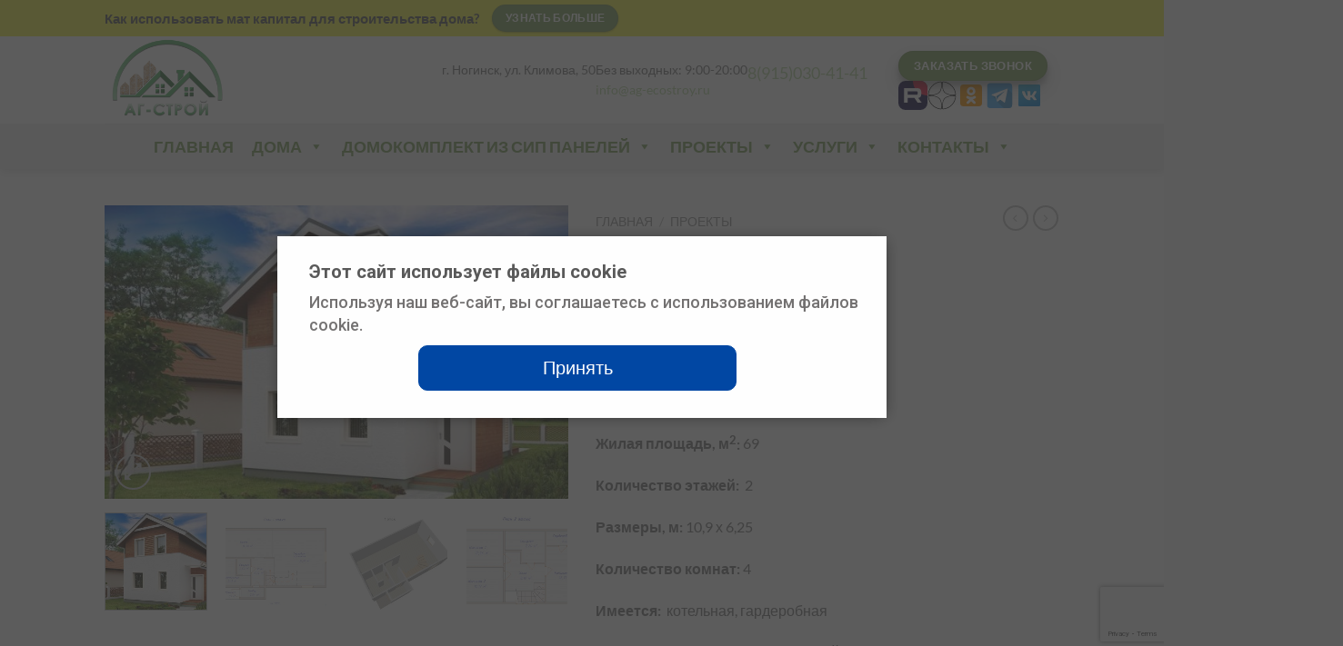

--- FILE ---
content_type: text/html; charset=UTF-8
request_url: https://ag-ecostroy.ru/product/proekt-doma-f2-142/
body_size: 31137
content:
<!DOCTYPE html>
<html lang="ru-RU" class="loading-site no-js">
<head>
	<meta charset="UTF-8" />
	<link rel="profile" href="http://gmpg.org/xfn/11" />
	<link rel="pingback" href="https://ag-ecostroy.ru/xmlrpc.php" />

	<script>(function(html){html.className = html.className.replace(/\bno-js\b/,'js')})(document.documentElement);</script>
<title>Проект дома F2-142 &#8212; АГ-ЭкоСтрой</title>
<meta name='robots' content='max-image-preview:large' />
	<style>img:is([sizes="auto" i], [sizes^="auto," i]) { contain-intrinsic-size: 3000px 1500px }</style>
	<meta name="viewport" content="width=device-width, initial-scale=1" /><link rel='dns-prefetch' href='//code.jivosite.com' />
<link rel='prefetch' href='https://ag-ecostroy.ru/wp-content/themes/flatsome/assets/js/flatsome.js?ver=e1ad26bd5672989785e1' />
<link rel='prefetch' href='https://ag-ecostroy.ru/wp-content/themes/flatsome/assets/js/chunk.slider.js?ver=3.19.14' />
<link rel='prefetch' href='https://ag-ecostroy.ru/wp-content/themes/flatsome/assets/js/chunk.popups.js?ver=3.19.14' />
<link rel='prefetch' href='https://ag-ecostroy.ru/wp-content/themes/flatsome/assets/js/chunk.tooltips.js?ver=3.19.14' />
<link rel='prefetch' href='https://ag-ecostroy.ru/wp-content/themes/flatsome/assets/js/woocommerce.js?ver=dd6035ce106022a74757' />
<link rel="alternate" type="application/rss+xml" title="АГ-ЭкоСтрой &raquo; Лента" href="https://ag-ecostroy.ru/feed/" />
<link rel="alternate" type="application/rss+xml" title="АГ-ЭкоСтрой &raquo; Лента комментариев" href="https://ag-ecostroy.ru/comments/feed/" />
<script type="text/javascript">
/* <![CDATA[ */
window._wpemojiSettings = {"baseUrl":"https:\/\/s.w.org\/images\/core\/emoji\/16.0.1\/72x72\/","ext":".png","svgUrl":"https:\/\/s.w.org\/images\/core\/emoji\/16.0.1\/svg\/","svgExt":".svg","source":{"concatemoji":"https:\/\/ag-ecostroy.ru\/wp-includes\/js\/wp-emoji-release.min.js?ver=6.8.3"}};
/*! This file is auto-generated */
!function(s,n){var o,i,e;function c(e){try{var t={supportTests:e,timestamp:(new Date).valueOf()};sessionStorage.setItem(o,JSON.stringify(t))}catch(e){}}function p(e,t,n){e.clearRect(0,0,e.canvas.width,e.canvas.height),e.fillText(t,0,0);var t=new Uint32Array(e.getImageData(0,0,e.canvas.width,e.canvas.height).data),a=(e.clearRect(0,0,e.canvas.width,e.canvas.height),e.fillText(n,0,0),new Uint32Array(e.getImageData(0,0,e.canvas.width,e.canvas.height).data));return t.every(function(e,t){return e===a[t]})}function u(e,t){e.clearRect(0,0,e.canvas.width,e.canvas.height),e.fillText(t,0,0);for(var n=e.getImageData(16,16,1,1),a=0;a<n.data.length;a++)if(0!==n.data[a])return!1;return!0}function f(e,t,n,a){switch(t){case"flag":return n(e,"\ud83c\udff3\ufe0f\u200d\u26a7\ufe0f","\ud83c\udff3\ufe0f\u200b\u26a7\ufe0f")?!1:!n(e,"\ud83c\udde8\ud83c\uddf6","\ud83c\udde8\u200b\ud83c\uddf6")&&!n(e,"\ud83c\udff4\udb40\udc67\udb40\udc62\udb40\udc65\udb40\udc6e\udb40\udc67\udb40\udc7f","\ud83c\udff4\u200b\udb40\udc67\u200b\udb40\udc62\u200b\udb40\udc65\u200b\udb40\udc6e\u200b\udb40\udc67\u200b\udb40\udc7f");case"emoji":return!a(e,"\ud83e\udedf")}return!1}function g(e,t,n,a){var r="undefined"!=typeof WorkerGlobalScope&&self instanceof WorkerGlobalScope?new OffscreenCanvas(300,150):s.createElement("canvas"),o=r.getContext("2d",{willReadFrequently:!0}),i=(o.textBaseline="top",o.font="600 32px Arial",{});return e.forEach(function(e){i[e]=t(o,e,n,a)}),i}function t(e){var t=s.createElement("script");t.src=e,t.defer=!0,s.head.appendChild(t)}"undefined"!=typeof Promise&&(o="wpEmojiSettingsSupports",i=["flag","emoji"],n.supports={everything:!0,everythingExceptFlag:!0},e=new Promise(function(e){s.addEventListener("DOMContentLoaded",e,{once:!0})}),new Promise(function(t){var n=function(){try{var e=JSON.parse(sessionStorage.getItem(o));if("object"==typeof e&&"number"==typeof e.timestamp&&(new Date).valueOf()<e.timestamp+604800&&"object"==typeof e.supportTests)return e.supportTests}catch(e){}return null}();if(!n){if("undefined"!=typeof Worker&&"undefined"!=typeof OffscreenCanvas&&"undefined"!=typeof URL&&URL.createObjectURL&&"undefined"!=typeof Blob)try{var e="postMessage("+g.toString()+"("+[JSON.stringify(i),f.toString(),p.toString(),u.toString()].join(",")+"));",a=new Blob([e],{type:"text/javascript"}),r=new Worker(URL.createObjectURL(a),{name:"wpTestEmojiSupports"});return void(r.onmessage=function(e){c(n=e.data),r.terminate(),t(n)})}catch(e){}c(n=g(i,f,p,u))}t(n)}).then(function(e){for(var t in e)n.supports[t]=e[t],n.supports.everything=n.supports.everything&&n.supports[t],"flag"!==t&&(n.supports.everythingExceptFlag=n.supports.everythingExceptFlag&&n.supports[t]);n.supports.everythingExceptFlag=n.supports.everythingExceptFlag&&!n.supports.flag,n.DOMReady=!1,n.readyCallback=function(){n.DOMReady=!0}}).then(function(){return e}).then(function(){var e;n.supports.everything||(n.readyCallback(),(e=n.source||{}).concatemoji?t(e.concatemoji):e.wpemoji&&e.twemoji&&(t(e.twemoji),t(e.wpemoji)))}))}((window,document),window._wpemojiSettings);
/* ]]> */
</script>
<link rel='stylesheet' id='twb-open-sans-css' href='https://fonts.googleapis.com/css?family=Open+Sans%3A300%2C400%2C500%2C600%2C700%2C800&#038;display=swap&#038;ver=6.8.3' type='text/css' media='all' />
<link rel='stylesheet' id='twbbwg-global-css' href='https://ag-ecostroy.ru/wp-content/plugins/photo-gallery/booster/assets/css/global.css?ver=1.0.0' type='text/css' media='all' />
<link rel='stylesheet' id='dashicons-css' href='https://ag-ecostroy.ru/wp-includes/css/dashicons.min.css?ver=6.8.3' type='text/css' media='all' />
<link rel='stylesheet' id='menu-icons-extra-css' href='https://ag-ecostroy.ru/wp-content/plugins/ot-flatsome-vertical-menu/libs/menu-icons/css/extra.min.css?ver=0.12.2' type='text/css' media='all' />
<style id='wp-emoji-styles-inline-css' type='text/css'>

	img.wp-smiley, img.emoji {
		display: inline !important;
		border: none !important;
		box-shadow: none !important;
		height: 1em !important;
		width: 1em !important;
		margin: 0 0.07em !important;
		vertical-align: -0.1em !important;
		background: none !important;
		padding: 0 !important;
	}
</style>
<style id='wp-block-library-inline-css' type='text/css'>
:root{--wp-admin-theme-color:#007cba;--wp-admin-theme-color--rgb:0,124,186;--wp-admin-theme-color-darker-10:#006ba1;--wp-admin-theme-color-darker-10--rgb:0,107,161;--wp-admin-theme-color-darker-20:#005a87;--wp-admin-theme-color-darker-20--rgb:0,90,135;--wp-admin-border-width-focus:2px;--wp-block-synced-color:#7a00df;--wp-block-synced-color--rgb:122,0,223;--wp-bound-block-color:var(--wp-block-synced-color)}@media (min-resolution:192dpi){:root{--wp-admin-border-width-focus:1.5px}}.wp-element-button{cursor:pointer}:root{--wp--preset--font-size--normal:16px;--wp--preset--font-size--huge:42px}:root .has-very-light-gray-background-color{background-color:#eee}:root .has-very-dark-gray-background-color{background-color:#313131}:root .has-very-light-gray-color{color:#eee}:root .has-very-dark-gray-color{color:#313131}:root .has-vivid-green-cyan-to-vivid-cyan-blue-gradient-background{background:linear-gradient(135deg,#00d084,#0693e3)}:root .has-purple-crush-gradient-background{background:linear-gradient(135deg,#34e2e4,#4721fb 50%,#ab1dfe)}:root .has-hazy-dawn-gradient-background{background:linear-gradient(135deg,#faaca8,#dad0ec)}:root .has-subdued-olive-gradient-background{background:linear-gradient(135deg,#fafae1,#67a671)}:root .has-atomic-cream-gradient-background{background:linear-gradient(135deg,#fdd79a,#004a59)}:root .has-nightshade-gradient-background{background:linear-gradient(135deg,#330968,#31cdcf)}:root .has-midnight-gradient-background{background:linear-gradient(135deg,#020381,#2874fc)}.has-regular-font-size{font-size:1em}.has-larger-font-size{font-size:2.625em}.has-normal-font-size{font-size:var(--wp--preset--font-size--normal)}.has-huge-font-size{font-size:var(--wp--preset--font-size--huge)}.has-text-align-center{text-align:center}.has-text-align-left{text-align:left}.has-text-align-right{text-align:right}#end-resizable-editor-section{display:none}.aligncenter{clear:both}.items-justified-left{justify-content:flex-start}.items-justified-center{justify-content:center}.items-justified-right{justify-content:flex-end}.items-justified-space-between{justify-content:space-between}.screen-reader-text{border:0;clip-path:inset(50%);height:1px;margin:-1px;overflow:hidden;padding:0;position:absolute;width:1px;word-wrap:normal!important}.screen-reader-text:focus{background-color:#ddd;clip-path:none;color:#444;display:block;font-size:1em;height:auto;left:5px;line-height:normal;padding:15px 23px 14px;text-decoration:none;top:5px;width:auto;z-index:100000}html :where(.has-border-color){border-style:solid}html :where([style*=border-top-color]){border-top-style:solid}html :where([style*=border-right-color]){border-right-style:solid}html :where([style*=border-bottom-color]){border-bottom-style:solid}html :where([style*=border-left-color]){border-left-style:solid}html :where([style*=border-width]){border-style:solid}html :where([style*=border-top-width]){border-top-style:solid}html :where([style*=border-right-width]){border-right-style:solid}html :where([style*=border-bottom-width]){border-bottom-style:solid}html :where([style*=border-left-width]){border-left-style:solid}html :where(img[class*=wp-image-]){height:auto;max-width:100%}:where(figure){margin:0 0 1em}html :where(.is-position-sticky){--wp-admin--admin-bar--position-offset:var(--wp-admin--admin-bar--height,0px)}@media screen and (max-width:600px){html :where(.is-position-sticky){--wp-admin--admin-bar--position-offset:0px}}
</style>
<link rel='stylesheet' id='contact-form-7-css' href='https://ag-ecostroy.ru/wp-content/plugins/contact-form-7/includes/css/styles.css?ver=6.1' type='text/css' media='all' />
<link rel='stylesheet' id='ot-vertical-menu-css-css' href='https://ag-ecostroy.ru/wp-content/plugins/ot-flatsome-vertical-menu/assets/css/style.css?ver=1.2.3' type='text/css' media='all' />
<link rel='stylesheet' id='bwg_fonts-css' href='https://ag-ecostroy.ru/wp-content/plugins/photo-gallery/css/bwg-fonts/fonts.css?ver=0.0.1' type='text/css' media='all' />
<link rel='stylesheet' id='sumoselect-css' href='https://ag-ecostroy.ru/wp-content/plugins/photo-gallery/css/sumoselect.min.css?ver=3.4.6' type='text/css' media='all' />
<link rel='stylesheet' id='mCustomScrollbar-css' href='https://ag-ecostroy.ru/wp-content/plugins/photo-gallery/css/jquery.mCustomScrollbar.min.css?ver=3.1.5' type='text/css' media='all' />
<link rel='stylesheet' id='bwg_googlefonts-css' href='https://fonts.googleapis.com/css?family=Ubuntu&#038;subset=greek,latin,greek-ext,vietnamese,cyrillic-ext,latin-ext,cyrillic' type='text/css' media='all' />
<link rel='stylesheet' id='bwg_frontend-css' href='https://ag-ecostroy.ru/wp-content/plugins/photo-gallery/css/styles.min.css?ver=1.8.35' type='text/css' media='all' />
<link rel='stylesheet' id='woof-css' href='https://ag-ecostroy.ru/wp-content/plugins/woocommerce-products-filter/css/front.css?ver=2.2.3' type='text/css' media='all' />
<link rel='stylesheet' id='plainoverlay-css' href='https://ag-ecostroy.ru/wp-content/plugins/woocommerce-products-filter/css/plainoverlay.css?ver=2.2.3' type='text/css' media='all' />
<link rel='stylesheet' id='malihu-custom-scrollbar-css' href='https://ag-ecostroy.ru/wp-content/plugins/woocommerce-products-filter/js/malihu-custom-scrollbar/jquery.mCustomScrollbar.css?ver=2.2.3' type='text/css' media='all' />
<link rel='stylesheet' id='icheck-jquery-color-css' href='https://ag-ecostroy.ru/wp-content/plugins/woocommerce-products-filter/js/icheck/skins/flat/blue.css?ver=2.2.3' type='text/css' media='all' />
<link rel='stylesheet' id='woof_quick_search_html_items-css' href='https://ag-ecostroy.ru/wp-content/plugins/woocommerce-products-filter/ext/quick_search/css/quick_search.css?ver=2.2.3' type='text/css' media='all' />
<link rel='stylesheet' id='woof_slider_html_items-css' href='https://ag-ecostroy.ru/wp-content/plugins/woocommerce-products-filter/ext/slider/css/html_types/slider.css?ver=2.2.3' type='text/css' media='all' />
<link rel='stylesheet' id='photoswipe-css' href='https://ag-ecostroy.ru/wp-content/plugins/woocommerce/assets/css/photoswipe/photoswipe.min.css?ver=9.9.6' type='text/css' media='all' />
<link rel='stylesheet' id='photoswipe-default-skin-css' href='https://ag-ecostroy.ru/wp-content/plugins/woocommerce/assets/css/photoswipe/default-skin/default-skin.min.css?ver=9.9.6' type='text/css' media='all' />
<style id='woocommerce-inline-inline-css' type='text/css'>
.woocommerce form .form-row .required { visibility: visible; }
</style>
<link rel='stylesheet' id='megamenu-css' href='https://ag-ecostroy.ru/wp-content/uploads/maxmegamenu/style.css?ver=3575ea' type='text/css' media='all' />
<link rel='stylesheet' id='brands-styles-css' href='https://ag-ecostroy.ru/wp-content/plugins/woocommerce/assets/css/brands.css?ver=9.9.6' type='text/css' media='all' />
<link rel='stylesheet' id='lepopup-style-css' href='https://ag-ecostroy.ru/wp-content/plugins/halfdata-green-popups/css/style.min.css?ver=7.52' type='text/css' media='all' />
<link rel='stylesheet' id='airdatepicker-css' href='https://ag-ecostroy.ru/wp-content/plugins/halfdata-green-popups/css/airdatepicker.min.css?ver=7.52' type='text/css' media='all' />
<link rel='stylesheet' id='flatsome-main-css' href='https://ag-ecostroy.ru/wp-content/themes/flatsome/assets/css/flatsome.css?ver=3.19.14' type='text/css' media='all' />
<style id='flatsome-main-inline-css' type='text/css'>
@font-face {
				font-family: "fl-icons";
				font-display: block;
				src: url(https://ag-ecostroy.ru/wp-content/themes/flatsome/assets/css/icons/fl-icons.eot?v=3.19.14);
				src:
					url(https://ag-ecostroy.ru/wp-content/themes/flatsome/assets/css/icons/fl-icons.eot#iefix?v=3.19.14) format("embedded-opentype"),
					url(https://ag-ecostroy.ru/wp-content/themes/flatsome/assets/css/icons/fl-icons.woff2?v=3.19.14) format("woff2"),
					url(https://ag-ecostroy.ru/wp-content/themes/flatsome/assets/css/icons/fl-icons.ttf?v=3.19.14) format("truetype"),
					url(https://ag-ecostroy.ru/wp-content/themes/flatsome/assets/css/icons/fl-icons.woff?v=3.19.14) format("woff"),
					url(https://ag-ecostroy.ru/wp-content/themes/flatsome/assets/css/icons/fl-icons.svg?v=3.19.14#fl-icons) format("svg");
			}
</style>
<link rel='stylesheet' id='flatsome-shop-css' href='https://ag-ecostroy.ru/wp-content/themes/flatsome/assets/css/flatsome-shop.css?ver=3.19.14' type='text/css' media='all' />
<link rel='stylesheet' id='flatsome-style-css' href='https://ag-ecostroy.ru/wp-content/themes/flatsome/style.css?ver=3.19.14' type='text/css' media='all' />
<script type="text/javascript" src="https://ag-ecostroy.ru/wp-includes/js/jquery/jquery.min.js?ver=3.7.1" id="jquery-core-js"></script>
<script type="text/javascript" src="https://ag-ecostroy.ru/wp-includes/js/jquery/jquery-migrate.min.js?ver=3.4.1" id="jquery-migrate-js"></script>
<script type="text/javascript" src="https://ag-ecostroy.ru/wp-content/plugins/photo-gallery/booster/assets/js/circle-progress.js?ver=1.2.2" id="twbbwg-circle-js"></script>
<script type="text/javascript" id="twbbwg-global-js-extra">
/* <![CDATA[ */
var twb = {"nonce":"9bf01954aa","ajax_url":"https:\/\/ag-ecostroy.ru\/wp-admin\/admin-ajax.php","plugin_url":"https:\/\/ag-ecostroy.ru\/wp-content\/plugins\/photo-gallery\/booster","href":"https:\/\/ag-ecostroy.ru\/wp-admin\/admin.php?page=twbbwg_photo-gallery"};
var twb = {"nonce":"9bf01954aa","ajax_url":"https:\/\/ag-ecostroy.ru\/wp-admin\/admin-ajax.php","plugin_url":"https:\/\/ag-ecostroy.ru\/wp-content\/plugins\/photo-gallery\/booster","href":"https:\/\/ag-ecostroy.ru\/wp-admin\/admin.php?page=twbbwg_photo-gallery"};
/* ]]> */
</script>
<script type="text/javascript" src="https://ag-ecostroy.ru/wp-content/plugins/photo-gallery/booster/assets/js/global.js?ver=1.0.0" id="twbbwg-global-js"></script>
<script type="text/javascript" src="https://ag-ecostroy.ru/wp-content/plugins/photo-gallery/js/jquery.sumoselect.min.js?ver=3.4.6" id="sumoselect-js"></script>
<script type="text/javascript" src="https://ag-ecostroy.ru/wp-content/plugins/photo-gallery/js/tocca.min.js?ver=2.0.9" id="bwg_mobile-js"></script>
<script type="text/javascript" src="https://ag-ecostroy.ru/wp-content/plugins/photo-gallery/js/jquery.mCustomScrollbar.concat.min.js?ver=3.1.5" id="mCustomScrollbar-js"></script>
<script type="text/javascript" src="https://ag-ecostroy.ru/wp-content/plugins/photo-gallery/js/jquery.fullscreen.min.js?ver=0.6.0" id="jquery-fullscreen-js"></script>
<script type="text/javascript" id="bwg_frontend-js-extra">
/* <![CDATA[ */
var bwg_objectsL10n = {"bwg_field_required":"\u043f\u043e\u043b\u0435 \u043e\u0431\u044f\u0437\u0430\u0442\u0435\u043b\u044c\u043d\u043e \u0434\u043b\u044f \u0437\u0430\u043f\u043e\u043b\u043d\u0435\u043d\u0438\u044f.","bwg_mail_validation":"\u041d\u0435\u0434\u043e\u043f\u0443\u0441\u0442\u0438\u043c\u044b\u0439 email-\u0430\u0434\u0440\u0435\u0441.","bwg_search_result":"\u041d\u0435\u0442 \u0438\u0437\u043e\u0431\u0440\u0430\u0436\u0435\u043d\u0438\u0439, \u0441\u043e\u043e\u0442\u0432\u0435\u0442\u0441\u0442\u0432\u0443\u044e\u0449\u0438\u0445 \u0432\u0430\u0448\u0435\u043c\u0443 \u043f\u043e\u0438\u0441\u043a\u0443.","bwg_select_tag":"\u0412\u044b\u0431\u0435\u0440\u0438\u0442\u0435 \u043c\u0435\u0442\u043a\u0443","bwg_order_by":"\u0423\u043f\u043e\u0440\u044f\u0434\u043e\u0447\u0438\u0442\u044c \u043f\u043e","bwg_search":"\u041f\u043e\u0438\u0441\u043a","bwg_show_ecommerce":"\u041f\u043e\u043a\u0430\u0437\u0430\u0442\u044c \u044d\u043b\u0435\u043a\u0442\u0440\u043e\u043d\u043d\u0443\u044e \u0442\u043e\u0440\u0433\u043e\u0432\u043b\u044e","bwg_hide_ecommerce":"\u0421\u043a\u0440\u044b\u0442\u044c \u044d\u043b\u0435\u043a\u0442\u0440\u043e\u043d\u043d\u0443\u044e \u0442\u043e\u0440\u0433\u043e\u0432\u043b\u044e","bwg_show_comments":"\u041f\u043e\u043a\u0430\u0437\u0430\u0442\u044c \u043a\u043e\u043c\u043c\u0435\u043d\u0442\u0430\u0440\u0438\u0438","bwg_hide_comments":"\u0421\u043a\u0440\u044b\u0442\u044c \u043a\u043e\u043c\u043c\u0435\u043d\u0442\u0430\u0440\u0438\u0438","bwg_restore":"\u0412\u043e\u0441\u0441\u0442\u0430\u043d\u043e\u0432\u0438\u0442\u044c","bwg_maximize":"\u041c\u0430\u043a\u0441\u0438\u043c\u0438\u0437\u0438\u0440\u043e\u0432\u0430\u0442\u044c","bwg_fullscreen":"\u041d\u0430 \u0432\u0435\u0441\u044c \u044d\u043a\u0440\u0430\u043d","bwg_exit_fullscreen":"\u041e\u0442\u043a\u043b\u044e\u0447\u0438\u0442\u044c \u043f\u043e\u043b\u043d\u043e\u044d\u043a\u0440\u0430\u043d\u043d\u044b\u0439 \u0440\u0435\u0436\u0438\u043c","bwg_search_tag":"\u041f\u041e\u0418\u0421\u041a...","bwg_tag_no_match":"\u041c\u0435\u0442\u043a\u0438 \u043d\u0435 \u043d\u0430\u0439\u0434\u0435\u043d\u044b","bwg_all_tags_selected":"\u0412\u0441\u0435 \u043c\u0435\u0442\u043a\u0438 \u0432\u044b\u0431\u0440\u0430\u043d\u044b","bwg_tags_selected":"\u0432\u044b\u0431\u0440\u0430\u043d\u043d\u044b\u0435 \u043c\u0435\u0442\u043a\u0438","play":"\u0412\u043e\u0441\u043f\u0440\u043e\u0438\u0437\u0432\u0435\u0441\u0442\u0438","pause":"\u041f\u0430\u0443\u0437\u0430","is_pro":"","bwg_play":"\u0412\u043e\u0441\u043f\u0440\u043e\u0438\u0437\u0432\u0435\u0441\u0442\u0438","bwg_pause":"\u041f\u0430\u0443\u0437\u0430","bwg_hide_info":"\u0421\u043a\u0440\u044b\u0442\u044c \u0438\u043d\u0444\u043e\u0440\u043c\u0430\u0446\u0438\u044e","bwg_show_info":"\u041f\u043e\u043a\u0430\u0437\u0430\u0442\u044c \u0438\u043d\u0444\u043e\u0440\u043c\u0430\u0446\u0438\u044e","bwg_hide_rating":"\u0421\u043a\u0440\u044b\u0442\u044c \u0440\u0435\u0439\u0442\u0438\u043d\u0433","bwg_show_rating":"\u041f\u043e\u043a\u0430\u0437\u0430\u0442\u044c \u0440\u0435\u0439\u0442\u0438\u043d\u0433","ok":"Ok","cancel":"\u041e\u0442\u043c\u0435\u043d\u0430","select_all":"\u0412\u044b\u0434\u0435\u043b\u0438\u0442\u044c \u0432\u0441\u0451","lazy_load":"0","lazy_loader":"https:\/\/ag-ecostroy.ru\/wp-content\/plugins\/photo-gallery\/images\/ajax_loader.png","front_ajax":"0","bwg_tag_see_all":"\u043f\u043e\u0441\u043c\u043e\u0442\u0440\u0435\u0442\u044c \u0432\u0441\u0435 \u043c\u0435\u0442\u043a\u0438","bwg_tag_see_less":"\u0432\u0438\u0434\u0435\u0442\u044c \u043c\u0435\u043d\u044c\u0448\u0435 \u043c\u0435\u0442\u043e\u043a"};
/* ]]> */
</script>
<script type="text/javascript" src="https://ag-ecostroy.ru/wp-content/plugins/photo-gallery/js/scripts.min.js?ver=1.8.35" id="bwg_frontend-js"></script>
<script type="text/javascript" src="https://ag-ecostroy.ru/wp-content/plugins/woocommerce/assets/js/jquery-blockui/jquery.blockUI.min.js?ver=2.7.0-wc.9.9.6" id="jquery-blockui-js" data-wp-strategy="defer"></script>
<script type="text/javascript" id="wc-add-to-cart-js-extra">
/* <![CDATA[ */
var wc_add_to_cart_params = {"ajax_url":"\/wp-admin\/admin-ajax.php","wc_ajax_url":"\/?wc-ajax=%%endpoint%%","i18n_view_cart":"\u041f\u0440\u043e\u0441\u043c\u043e\u0442\u0440 \u043a\u043e\u0440\u0437\u0438\u043d\u044b","cart_url":"https:\/\/ag-ecostroy.ru","is_cart":"","cart_redirect_after_add":"no"};
/* ]]> */
</script>
<script type="text/javascript" src="https://ag-ecostroy.ru/wp-content/plugins/woocommerce/assets/js/frontend/add-to-cart.min.js?ver=9.9.6" id="wc-add-to-cart-js" defer="defer" data-wp-strategy="defer"></script>
<script type="text/javascript" src="https://ag-ecostroy.ru/wp-content/plugins/woocommerce/assets/js/photoswipe/photoswipe.min.js?ver=4.1.1-wc.9.9.6" id="photoswipe-js" defer="defer" data-wp-strategy="defer"></script>
<script type="text/javascript" src="https://ag-ecostroy.ru/wp-content/plugins/woocommerce/assets/js/photoswipe/photoswipe-ui-default.min.js?ver=4.1.1-wc.9.9.6" id="photoswipe-ui-default-js" defer="defer" data-wp-strategy="defer"></script>
<script type="text/javascript" id="wc-single-product-js-extra">
/* <![CDATA[ */
var wc_single_product_params = {"i18n_required_rating_text":"\u041f\u043e\u0436\u0430\u043b\u0443\u0439\u0441\u0442\u0430, \u043f\u043e\u0441\u0442\u0430\u0432\u044c\u0442\u0435 \u043e\u0446\u0435\u043d\u043a\u0443","i18n_rating_options":["1 \u0438\u0437 5 \u0437\u0432\u0451\u0437\u0434","2 \u0438\u0437 5 \u0437\u0432\u0451\u0437\u0434","3 \u0438\u0437 5 \u0437\u0432\u0451\u0437\u0434","4 \u0438\u0437 5 \u0437\u0432\u0451\u0437\u0434","5 \u0438\u0437 5 \u0437\u0432\u0451\u0437\u0434"],"i18n_product_gallery_trigger_text":"\u041f\u0440\u043e\u0441\u043c\u043e\u0442\u0440 \u0433\u0430\u043b\u0435\u0440\u0435\u0438 \u0438\u0437\u043e\u0431\u0440\u0430\u0436\u0435\u043d\u0438\u0439 \u0432 \u043f\u043e\u043b\u043d\u043e\u044d\u043a\u0440\u0430\u043d\u043d\u043e\u043c \u0440\u0435\u0436\u0438\u043c\u0435","review_rating_required":"yes","flexslider":{"rtl":false,"animation":"slide","smoothHeight":true,"directionNav":false,"controlNav":"thumbnails","slideshow":false,"animationSpeed":500,"animationLoop":false,"allowOneSlide":false},"zoom_enabled":"","zoom_options":[],"photoswipe_enabled":"1","photoswipe_options":{"shareEl":false,"closeOnScroll":false,"history":false,"hideAnimationDuration":0,"showAnimationDuration":0},"flexslider_enabled":""};
/* ]]> */
</script>
<script type="text/javascript" src="https://ag-ecostroy.ru/wp-content/plugins/woocommerce/assets/js/frontend/single-product.min.js?ver=9.9.6" id="wc-single-product-js" defer="defer" data-wp-strategy="defer"></script>
<script type="text/javascript" src="https://ag-ecostroy.ru/wp-content/plugins/woocommerce/assets/js/js-cookie/js.cookie.min.js?ver=2.1.4-wc.9.9.6" id="js-cookie-js" data-wp-strategy="defer"></script>
<link rel="https://api.w.org/" href="https://ag-ecostroy.ru/wp-json/" /><link rel="alternate" title="JSON" type="application/json" href="https://ag-ecostroy.ru/wp-json/wp/v2/product/793" /><link rel="EditURI" type="application/rsd+xml" title="RSD" href="https://ag-ecostroy.ru/xmlrpc.php?rsd" />
<meta name="generator" content="WordPress 6.8.3" />
<meta name="generator" content="WooCommerce 9.9.6" />
<link rel="canonical" href="https://ag-ecostroy.ru/product/proekt-doma-f2-142/" />
<link rel='shortlink' href='https://ag-ecostroy.ru/?p=793' />
<link rel="alternate" title="oEmbed (JSON)" type="application/json+oembed" href="https://ag-ecostroy.ru/wp-json/oembed/1.0/embed?url=https%3A%2F%2Fag-ecostroy.ru%2Fproduct%2Fproekt-doma-f2-142%2F" />
<link rel="alternate" title="oEmbed (XML)" type="text/xml+oembed" href="https://ag-ecostroy.ru/wp-json/oembed/1.0/embed?url=https%3A%2F%2Fag-ecostroy.ru%2Fproduct%2Fproekt-doma-f2-142%2F&#038;format=xml" />
	<noscript><style>.woocommerce-product-gallery{ opacity: 1 !important; }</style></noscript>
	
		<script>var lepopup_customjs_handlers={};var lepopup_cookie_value="1610223602";var lepopup_events_data={};var lepopup_content_id="793";</script><script>function lepopup_add_event(_event,_data){if(typeof _lepopup_add_event == typeof undefined){jQuery(document).ready(function(){_lepopup_add_event(_event,_data);});}else{_lepopup_add_event(_event,_data);}}</script><link rel="icon" href="https://ag-ecostroy.ru/wp-content/uploads/2020/04/cropped-ag-stroj-32x32.png" sizes="32x32" />
<link rel="icon" href="https://ag-ecostroy.ru/wp-content/uploads/2020/04/cropped-ag-stroj-192x192.png" sizes="192x192" />
<link rel="apple-touch-icon" href="https://ag-ecostroy.ru/wp-content/uploads/2020/04/cropped-ag-stroj-180x180.png" />
<meta name="msapplication-TileImage" content="https://ag-ecostroy.ru/wp-content/uploads/2020/04/cropped-ag-stroj-270x270.png" />
<style id="custom-css" type="text/css">:root {--primary-color: #7a9c59;--fs-color-primary: #7a9c59;--fs-color-secondary: #d26e4b;--fs-color-success: #7a9c59;--fs-color-alert: #b20000;--fs-experimental-link-color: #4e657b;--fs-experimental-link-color-hover: #111;}.tooltipster-base {--tooltip-color: #fff;--tooltip-bg-color: #000;}.off-canvas-right .mfp-content, .off-canvas-left .mfp-content {--drawer-width: 300px;}.off-canvas .mfp-content.off-canvas-cart {--drawer-width: 360px;}.header-main{height: 96px}#logo img{max-height: 96px}#logo{width:138px;}.header-bottom{min-height: 10px}.header-top{min-height: 40px}.transparent .header-main{height: 118px}.transparent #logo img{max-height: 118px}.has-transparent + .page-title:first-of-type,.has-transparent + #main > .page-title,.has-transparent + #main > div > .page-title,.has-transparent + #main .page-header-wrapper:first-of-type .page-title{padding-top: 198px;}.header.show-on-scroll,.stuck .header-main{height:98px!important}.stuck #logo img{max-height: 98px!important}.header-bottom {background-color: #f1f1f1}.header-main .nav > li > a{line-height: 16px }.stuck .header-main .nav > li > a{line-height: 50px }.header-bottom-nav > li > a{line-height: 20px }@media (max-width: 549px) {.header-main{height: 136px}#logo img{max-height: 136px}}.nav-dropdown{font-size:104%}.header-top{background-color:rgba(238,238,34,0.86)!important;}body{font-family: Lato, sans-serif;}body {font-weight: 400;font-style: normal;}.nav > li > a {font-family: Lato, sans-serif;}.mobile-sidebar-levels-2 .nav > li > ul > li > a {font-family: Lato, sans-serif;}.nav > li > a,.mobile-sidebar-levels-2 .nav > li > ul > li > a {font-weight: 700;font-style: normal;}h1,h2,h3,h4,h5,h6,.heading-font, .off-canvas-center .nav-sidebar.nav-vertical > li > a{font-family: Lato, sans-serif;}h1,h2,h3,h4,h5,h6,.heading-font,.banner h1,.banner h2 {font-weight: 700;font-style: normal;}.alt-font{font-family: "Dancing Script", sans-serif;}.alt-font {font-weight: 400!important;font-style: normal!important;}.shop-page-title.featured-title .title-bg{ background-image: url(https://ag-ecostroy.ru/wp-content/uploads/2020/04/img156_9060_1170p.jpg)!important;}@media screen and (min-width: 550px){.products .box-vertical .box-image{min-width: 300px!important;width: 300px!important;}}.nav-vertical-fly-out > li + li {border-top-width: 1px; border-top-style: solid;}/* Custom CSS */.woocommerce-ordering{display: none;}.entry-meta .byline, .entry-meta .cat-links {display: none;}.entry-meta .posted-on {display: none;}table {font-family: "Lucida Sans Unicode", "Lucida Grande", Sans-Serif;font-size: 14px;border-collapse: collapse;text-align: center;}th, td:first-child {background: #7a9c59;color: white;padding: 10px 20px;}th, td {border-style: solid;border-width: 0 1px 1px 0;border-color: white;}td {background: #dde7d4;}th:first-child, td:first-child {text-align: left;}/* Стили для блока контактов */.hn-contact-info { display: flex; justify-content: space-between; gap: 20px; padding: 20px; border-radius: 8px;}.hn-column { flex: 1; text-align: left;}.hn-text { margin: 0; font-size: 14px; white-space: nowrap; /* Добавляем запрет на перенос текста */}.hn-link { color: #b5d69d; text-decoration: none; transition: color 0.3s;}.hn-link:hover { color: #7a9c59; text-decoration: underline;}.hn-nowrap { white-space: nowrap;}.hn-phone { text-align: center; font-size: 18px; margin-top: 10px;}/* Стили для блока социальных сетей */.hn-social-wrapper { display: flex; flex-direction: column; gap: 20px;}.hn-social-icons { display: flex; gap: 15px; align-items: center;}.hn-icon { width: 32px; height: 32px; transition: transform: 0.3s;}.hn-icon:hover { transform: scale(1.1);}@media screen and (max-width: 767px) {.hn-social-wrapper-mobile {display: flex;flex-direction: column;align-items: center;gap: 15px;padding: 10px;}.hn-social-title-mobile {margin: 0;font-size: 14px;font-weight: 600;text-align: center;white-space: nowrap; /* Запрещаем перенос текста */}.hn-social-icons-mobile {display: flex;gap: 10px;}.hn-icon-mobile {width: 24px;height: 24px;transition: transform 0.2s ease;}.hn-icon-mobile:hover {transform: scale(1.05);}}.label-new.menu-item > a:after{content:"Новое";}.label-hot.menu-item > a:after{content:"Горячее предложение";}.label-sale.menu-item > a:after{content:"Распродажа";}.label-popular.menu-item > a:after{content:"Самые популярные";}</style>		<style type="text/css" id="wp-custom-css">
			.entry-meta {display: none}
.talign6{
       height:40px;/* высота блока */
}
.talign6 > div{
        position: relative;
        top: 50%;
        transform: translateY(-50%);
        text-align:center;
}		</style>
		        <script type="text/javascript">
            var woof_is_permalink =1;

            var woof_shop_page = "";
        
            var woof_really_curr_tax = {};
            var woof_current_page_link = location.protocol + '//' + location.host + location.pathname;
            //***lets remove pagination from woof_current_page_link
            woof_current_page_link = woof_current_page_link.replace(/\page\/[0-9]+/, "");
                            woof_current_page_link = "https://ag-ecostroy.ru/proekty/";
                            var woof_link = 'https://ag-ecostroy.ru/wp-content/plugins/woocommerce-products-filter/';

                </script>

                <script>

            var woof_ajaxurl = "https://ag-ecostroy.ru/wp-admin/admin-ajax.php";

            var woof_lang = {
                'orderby': "Сортировать по",
                'date': "дата",
                'perpage': "на страницу",
                'pricerange': "ценовой диапазон",
                'menu_order': "menu order",
                'popularity': "популярность",
                'rating': "рейтинг",
                'price': "цена по возростанию",
                'price-desc': "цена по убыванию"
            };

            if (typeof woof_lang_custom == 'undefined') {
                var woof_lang_custom = {};/*!!important*/
            }

            //***

            var woof_is_mobile = 0;
        


            var woof_show_price_search_button = 0;
            var woof_show_price_search_type = 0;
        
            var woof_show_price_search_type = 0;

            var swoof_search_slug = "swoof";

        
            var icheck_skin = {};
                                    icheck_skin.skin = "flat";
                icheck_skin.color = "blue";
                if (window.navigator.msPointerEnabled && navigator.msMaxTouchPoints > 0) {
                    //icheck_skin = 'none';
                }
        
            var is_woof_use_chosen =0;

        

            var woof_current_values = '[]';
            //+++
            var woof_lang_loading = "Загрузка ...";

                        woof_lang_loading = "Загрузка";
        
            var woof_lang_show_products_filter = "показать фильтр товаров";
            var woof_lang_hide_products_filter = "скрыть фильтр продуктов";
            var woof_lang_pricerange = "ценовой диапазон";

            //+++

            var woof_use_beauty_scroll =1;
            //+++
            var woof_autosubmit =1;
            var woof_ajaxurl = "https://ag-ecostroy.ru/wp-admin/admin-ajax.php";
            /*var woof_submit_link = "";*/
            var woof_is_ajax = 0;
            var woof_ajax_redraw = 0;
            var woof_ajax_page_num =1;
            var woof_ajax_first_done = false;
            var woof_checkboxes_slide_flag = true;


            //toggles
            var woof_toggle_type = "text";

            var woof_toggle_closed_text = "-";
            var woof_toggle_opened_text = "+";

            var woof_toggle_closed_image = "https://ag-ecostroy.ru/wp-content/plugins/woocommerce-products-filter/img/plus3.png";
            var woof_toggle_opened_image = "https://ag-ecostroy.ru/wp-content/plugins/woocommerce-products-filter/img/minus3.png";


            //indexes which can be displayed in red buttons panel
                    var woof_accept_array = ["min_price", "orderby", "perpage", ,"product_brand","product_visibility","product_cat","product_tag","pa_etazhej","pa_komnat","pa_ploshhad","pa_tip_zdaniya"];

        


            //***
            //for extensions

            var woof_ext_init_functions = null;
                        woof_ext_init_functions = '{"slider":"woof_init_sliders"}';

        

        
            var woof_overlay_skin = "plainoverlay";

            jQuery(function () {
                try
                {
                    woof_current_values = jQuery.parseJSON(woof_current_values);
                } catch (e)
                {
                    woof_current_values = null;
                }
                if (woof_current_values == null || woof_current_values.length == 0) {
                    woof_current_values = {};
                }

            });

            function woof_js_after_ajax_done() {
                jQuery(document).trigger('woof_ajax_done');
                    }
        </script>
        <style id="kirki-inline-styles">/* latin-ext */
@font-face {
  font-family: 'Lato';
  font-style: normal;
  font-weight: 400;
  font-display: swap;
  src: url(https://ag-ecostroy.ru/wp-content/fonts/lato/S6uyw4BMUTPHjxAwXjeu.woff2) format('woff2');
  unicode-range: U+0100-02BA, U+02BD-02C5, U+02C7-02CC, U+02CE-02D7, U+02DD-02FF, U+0304, U+0308, U+0329, U+1D00-1DBF, U+1E00-1E9F, U+1EF2-1EFF, U+2020, U+20A0-20AB, U+20AD-20C0, U+2113, U+2C60-2C7F, U+A720-A7FF;
}
/* latin */
@font-face {
  font-family: 'Lato';
  font-style: normal;
  font-weight: 400;
  font-display: swap;
  src: url(https://ag-ecostroy.ru/wp-content/fonts/lato/S6uyw4BMUTPHjx4wXg.woff2) format('woff2');
  unicode-range: U+0000-00FF, U+0131, U+0152-0153, U+02BB-02BC, U+02C6, U+02DA, U+02DC, U+0304, U+0308, U+0329, U+2000-206F, U+20AC, U+2122, U+2191, U+2193, U+2212, U+2215, U+FEFF, U+FFFD;
}
/* latin-ext */
@font-face {
  font-family: 'Lato';
  font-style: normal;
  font-weight: 700;
  font-display: swap;
  src: url(https://ag-ecostroy.ru/wp-content/fonts/lato/S6u9w4BMUTPHh6UVSwaPGR_p.woff2) format('woff2');
  unicode-range: U+0100-02BA, U+02BD-02C5, U+02C7-02CC, U+02CE-02D7, U+02DD-02FF, U+0304, U+0308, U+0329, U+1D00-1DBF, U+1E00-1E9F, U+1EF2-1EFF, U+2020, U+20A0-20AB, U+20AD-20C0, U+2113, U+2C60-2C7F, U+A720-A7FF;
}
/* latin */
@font-face {
  font-family: 'Lato';
  font-style: normal;
  font-weight: 700;
  font-display: swap;
  src: url(https://ag-ecostroy.ru/wp-content/fonts/lato/S6u9w4BMUTPHh6UVSwiPGQ.woff2) format('woff2');
  unicode-range: U+0000-00FF, U+0131, U+0152-0153, U+02BB-02BC, U+02C6, U+02DA, U+02DC, U+0304, U+0308, U+0329, U+2000-206F, U+20AC, U+2122, U+2191, U+2193, U+2212, U+2215, U+FEFF, U+FFFD;
}/* vietnamese */
@font-face {
  font-family: 'Dancing Script';
  font-style: normal;
  font-weight: 400;
  font-display: swap;
  src: url(https://ag-ecostroy.ru/wp-content/fonts/dancing-script/If2cXTr6YS-zF4S-kcSWSVi_sxjsohD9F50Ruu7BMSo3Rep8ltA.woff2) format('woff2');
  unicode-range: U+0102-0103, U+0110-0111, U+0128-0129, U+0168-0169, U+01A0-01A1, U+01AF-01B0, U+0300-0301, U+0303-0304, U+0308-0309, U+0323, U+0329, U+1EA0-1EF9, U+20AB;
}
/* latin-ext */
@font-face {
  font-family: 'Dancing Script';
  font-style: normal;
  font-weight: 400;
  font-display: swap;
  src: url(https://ag-ecostroy.ru/wp-content/fonts/dancing-script/If2cXTr6YS-zF4S-kcSWSVi_sxjsohD9F50Ruu7BMSo3ROp8ltA.woff2) format('woff2');
  unicode-range: U+0100-02BA, U+02BD-02C5, U+02C7-02CC, U+02CE-02D7, U+02DD-02FF, U+0304, U+0308, U+0329, U+1D00-1DBF, U+1E00-1E9F, U+1EF2-1EFF, U+2020, U+20A0-20AB, U+20AD-20C0, U+2113, U+2C60-2C7F, U+A720-A7FF;
}
/* latin */
@font-face {
  font-family: 'Dancing Script';
  font-style: normal;
  font-weight: 400;
  font-display: swap;
  src: url(https://ag-ecostroy.ru/wp-content/fonts/dancing-script/If2cXTr6YS-zF4S-kcSWSVi_sxjsohD9F50Ruu7BMSo3Sup8.woff2) format('woff2');
  unicode-range: U+0000-00FF, U+0131, U+0152-0153, U+02BB-02BC, U+02C6, U+02DA, U+02DC, U+0304, U+0308, U+0329, U+2000-206F, U+20AC, U+2122, U+2191, U+2193, U+2212, U+2215, U+FEFF, U+FFFD;
}</style><style type="text/css">/** Mega Menu CSS: fs **/</style>
</head>

<body class="wp-singular product-template-default single single-product postid-793 wp-theme-flatsome theme-flatsome ot-vertical-menu woocommerce woocommerce-page woocommerce-no-js mega-menu-primary header-shadow lightbox nav-dropdown-has-arrow nav-dropdown-has-shadow nav-dropdown-has-border">


<a class="skip-link screen-reader-text" href="#main">Skip to content</a>

<div id="wrapper">

	
	<header id="header" class="header has-sticky sticky-jump">
		<div class="header-wrapper">
			<div id="top-bar" class="header-top hide-for-sticky nav-dark">
    <div class="flex-row container">
      <div class="flex-col hide-for-medium flex-left">
          <ul class="nav nav-left medium-nav-center nav-small  nav-">
              <li class="html custom html_topbar_left"><div class="talign6">
<div><h3>Как использовать мат капитал для строительства дома?</H3></div>
</div></li><li class="html header-button-2">
	<div class="header-button">
		<a href="http://ag-ecostroy.ru/materinskij-kapital/" class="button success box-shadow-1"  style="border-radius:99px;">
		<span>УЗНАТЬ БОЛЬШЕ</span>
	</a>
	</div>
</li>
          </ul>
      </div>

      <div class="flex-col hide-for-medium flex-center">
          <ul class="nav nav-center nav-small  nav-">
                        </ul>
      </div>

      <div class="flex-col hide-for-medium flex-right">
         <ul class="nav top-bar-nav nav-right nav-small  nav-">
                        </ul>
      </div>

            <div class="flex-col show-for-medium flex-grow">
          <ul class="nav nav-center nav-small mobile-nav  nav-">
              <li class="html custom html_topbar_left"><div class="talign6">
<div><h3>Как использовать мат капитал для строительства дома?</H3></div>
</div></li><li class="html header-button-2">
	<div class="header-button">
		<a href="http://ag-ecostroy.ru/materinskij-kapital/" class="button success box-shadow-1"  style="border-radius:99px;">
		<span>УЗНАТЬ БОЛЬШЕ</span>
	</a>
	</div>
</li>
          </ul>
      </div>
      
    </div>
</div>
<div id="masthead" class="header-main ">
      <div class="header-inner flex-row container logo-left medium-logo-left" role="navigation">

          <!-- Logo -->
          <div id="logo" class="flex-col logo">
            
<!-- Header logo -->
<a href="https://ag-ecostroy.ru/" title="АГ-ЭкоСтрой" rel="home">
		<img width="1020" height="721" src="https://ag-ecostroy.ru/wp-content/uploads/2023/05/logo-alisy-2-1024x724.png" class="header_logo header-logo" alt="АГ-ЭкоСтрой"/><img  width="1020" height="721" src="https://ag-ecostroy.ru/wp-content/uploads/2023/05/logo-alisy-2-1024x724.png" class="header-logo-dark" alt="АГ-ЭкоСтрой"/></a>
          </div>

          <!-- Mobile Left Elements -->
          <div class="flex-col show-for-medium flex-left">
            <ul class="mobile-nav nav nav-left ">
              <li class="html custom html_top_right_text"><!-- Блок социальных сетей для мобильной версии -->
<div class="hn-social-wrapper-mobile">
    <p class="hn-social-title-mobile">
        Мы в социальных сетях:
    </p>
    
    <div class="hn-social-icons-mobile">
        <a href="https://rutube.ru/channel/66230749/" target="_blank">
            <img src="/wp-content/uploads/2025/icon/icon-rutube.svg" alt="Rutube" class="hn-icon-mobile">
        </a>
        
        <a href="http://dzen.ru/ag_ecostroy" target="_blank">
            <img src="/wp-content/uploads/2025/icon/icon-dzen.svg" alt="Дзен" class="hn-icon-mobile">
        </a>
        
        <a href="https://ok.ru/group/70000037405031" target="_blank">
            <img src="/wp-content/uploads/2025/icon/icon-ok.svg" alt="Одноклассники" class="hn-icon-mobile">
        </a>
        
        <a href="https://t.me/stroisip" target="_blank">
            <img src="/wp-content/uploads/2025/icon/icon-telegram.svg" alt="Telegram" class="hn-icon-mobile">
        </a>
        
        <a href="https://vk.com/sipdomokomplekt" target="_blank">
            <img src="/wp-content/uploads/2025/icon/icon-vk.svg" alt="ВКонтакте" class="hn-icon-mobile">
        </a>
    </div>
</div>
</li>            </ul>
          </div>

          <!-- Left Elements -->
          <div class="flex-col hide-for-medium flex-left
            flex-grow">
            <ul class="header-nav header-nav-main nav nav-left  nav-line-bottom nav-uppercase" >
                          </ul>
          </div>

          <!-- Right Elements -->
          <div class="flex-col hide-for-medium flex-right">
            <ul class="header-nav header-nav-main nav nav-right  nav-line-bottom nav-uppercase">
              <li class="html custom html_nav_position_text_top"><!-- Блок контактов -->
<div class="hn-contact-info">
 <div class="hn-column">
 <p class="hn-text">
 г. Ногинск, ул. Климова, 50
 </p>
 </div>
 
 <div class="hn-column">
 <p class="hn-text hn-nowrap">
 Без выходных: 9:00-20:00<br>
 <a href="mailto:info@ag-ecostroy.ru" class="hn-link">info@ag-ecostroy.ru</a>
 </p>
 </div>
 
 <div class="hn-column">
 <p class="hn-text hn-phone">
 <a href="tel:+79150304141" class="hn-link">8(915)030-41-41</a>
 </p>
 </div>
</div></li><li class="html custom html_topbar_right"><!-- Блок социальных сетей -->
<div class="hn-social-wrapper">
    <!-- Кнопка заказа звонка -->
    <a href="#ulp-FWkR2EBbnkJFWMBe" 
       class="button success box-shadow-3" style="border-radius:99px;">
        Заказать звонок
    </a>
    
    <!-- Блок социальных сетей -->
    <div class="hn-social-icons">
        <a href="https://rutube.ru/channel/66230749/" target="_blank">
            <img src="/wp-content/uploads/2025/icon/icon-rutube.svg" alt="Rutube" class="hn-icon">
        </a>
        
        <a href="http://dzen.ru/ag_ecostroy" target="_blank">
            <img src="/wp-content/uploads/2025/icon/icon-dzen.svg" alt="Дзен" class="hn-icon">
        </a>
        
        <a href="https://ok.ru/group/70000037405031" target="_blank">
            <img src="/wp-content/uploads/2025/icon/icon-ok.svg" alt="Одноклассники" class="hn-icon">
        </a>
        
        <a href="https://t.me/stroisip" target="_blank">
            <img src="/wp-content/uploads/2025/icon/icon-telegram.svg" alt="Telegram" class="hn-icon">
        </a>
        
        <a href="https://vk.com/sipdomokomplekt" target="_blank">
            <img src="/wp-content/uploads/2025/icon/icon-vk.svg" alt="ВКонтакте" class="hn-icon">
        </a>
    </div>
</div></li>            </ul>
          </div>

          <!-- Mobile Right Elements -->
          <div class="flex-col show-for-medium flex-right">
            <ul class="mobile-nav nav nav-right ">
              <li class="nav-icon has-icon">
  		<a href="#" data-open="#main-menu" data-pos="left" data-bg="main-menu-overlay" data-color="" class="is-small" aria-label="Menu" aria-controls="main-menu" aria-expanded="false">

		  <i class="icon-menu" ></i>
		  		</a>
	</li>
            </ul>
          </div>

      </div>

            <div class="container"><div class="top-divider full-width"></div></div>
      </div>
<div id="wide-nav" class="header-bottom wide-nav flex-has-center hide-for-medium">
    <div class="flex-row container">

            
                        <div class="flex-col hide-for-medium flex-center">
                <ul class="nav header-nav header-bottom-nav nav-center  nav-size-medium nav-uppercase">
                    <div id="mega-menu-wrap-primary" class="mega-menu-wrap"><div class="mega-menu-toggle"><div class="mega-toggle-blocks-left"></div><div class="mega-toggle-blocks-center"></div><div class="mega-toggle-blocks-right"><div class='mega-toggle-block mega-menu-toggle-block mega-toggle-block-1' id='mega-toggle-block-1' tabindex='0'><span class='mega-toggle-label' role='button' aria-expanded='false'><span class='mega-toggle-label-closed'>MENU</span><span class='mega-toggle-label-open'>MENU</span></span></div></div></div><ul id="mega-menu-primary" class="mega-menu max-mega-menu mega-menu-horizontal mega-no-js" data-event="hover_intent" data-effect="fade_up" data-effect-speed="200" data-effect-mobile="disabled" data-effect-speed-mobile="0" data-mobile-force-width="false" data-second-click="go" data-document-click="collapse" data-vertical-behaviour="standard" data-breakpoint="600" data-unbind="true" data-mobile-state="collapse_all" data-mobile-direction="vertical" data-hover-intent-timeout="300" data-hover-intent-interval="100"><li class="mega-menu-item mega-menu-item-type-post_type mega-menu-item-object-page mega-menu-item-home mega-align-bottom-left mega-menu-flyout mega-menu-item-44" id="mega-menu-item-44"><a class="mega-menu-link" href="https://ag-ecostroy.ru/" tabindex="0">Главная</a></li><li class="mega-menu-item mega-menu-item-type-custom mega-menu-item-object-custom mega-menu-item-has-children mega-align-bottom-left mega-menu-flyout mega-menu-item-402" id="mega-menu-item-402"><a class="mega-menu-link" aria-expanded="false" tabindex="0">Дома<span class="mega-indicator" aria-hidden="true"></span></a>
<ul class="mega-sub-menu">
<li class="mega-menu-item mega-menu-item-type-post_type mega-menu-item-object-page mega-menu-item-39" id="mega-menu-item-39"><a class="mega-menu-link" href="https://ag-ecostroy.ru/doma-iz-sip-panelej/">Дома из СИП панелей</a></li><li class="mega-menu-item mega-menu-item-type-post_type mega-menu-item-object-page mega-menu-item-41" id="mega-menu-item-41"><a class="mega-menu-link" href="https://ag-ecostroy.ru/karkasnye-doma/">Каркасные дома</a></li><li class="mega-menu-item mega-menu-item-type-post_type mega-menu-item-object-page mega-menu-item-38" id="mega-menu-item-38"><a class="mega-menu-link" href="https://ag-ecostroy.ru/doma-iz-brusa/">Дома из бруса</a></li><li class="mega-menu-item mega-menu-item-type-post_type mega-menu-item-object-page mega-menu-item-42" id="mega-menu-item-42"><a class="mega-menu-link" href="https://ag-ecostroy.ru/doma-iz-penoblokov/">Дома из пеноблоков</a></li><li class="mega-menu-item mega-menu-item-type-post_type mega-menu-item-object-page mega-menu-item-40" id="mega-menu-item-40"><a class="mega-menu-link" href="https://ag-ecostroy.ru/kirpichnye-doma/">Дома из кирпича</a></li><li class="mega-menu-item mega-menu-item-type-custom mega-menu-item-object-custom mega-menu-item-has-children mega-menu-item-1249" id="mega-menu-item-1249"><a class="mega-menu-link" aria-expanded="false">Дома из бревна<span class="mega-indicator" aria-hidden="true"></span></a>
	<ul class="mega-sub-menu">
<li class="mega-menu-item mega-menu-item-type-post_type mega-menu-item-object-page mega-menu-item-37" id="mega-menu-item-37"><a class="mega-menu-link" href="https://ag-ecostroy.ru/doma-iz-oczilindrovannogo-brevna/">Дома из оцилиндрованного бревна</a></li>	</ul>
</li></ul>
</li><li class="mega-menu-item mega-menu-item-type-post_type mega-menu-item-object-page mega-menu-item-has-children mega-align-bottom-left mega-menu-flyout mega-menu-item-36" id="mega-menu-item-36"><a class="mega-menu-link" href="https://ag-ecostroy.ru/domokomplekt/" aria-expanded="false" tabindex="0">Домокомплект из СИП панелей<span class="mega-indicator" aria-hidden="true"></span></a>
<ul class="mega-sub-menu">
<li class="mega-menu-item mega-menu-item-type-post_type mega-menu-item-object-page mega-menu-item-1130" id="mega-menu-item-1130"><a class="mega-menu-link" href="https://ag-ecostroy.ru/domokomplekt/czeny-na-sip-paneli/">Прайс-листы на СИП панели</a></li></ul>
</li><li class="mega-menu-item mega-menu-item-type-post_type mega-menu-item-object-page mega-menu-item-has-children mega-current_page_parent mega-align-bottom-left mega-menu-flyout mega-menu-item-35" id="mega-menu-item-35"><a class="mega-menu-link" href="https://ag-ecostroy.ru/proekty/" aria-expanded="false" tabindex="0">Проекты<span class="mega-indicator" aria-hidden="true"></span></a>
<ul class="mega-sub-menu">
<li class="mega-menu-item mega-menu-item-type-post_type mega-menu-item-object-page mega-menu-item-1131" id="mega-menu-item-1131"><a class="mega-menu-link" href="https://ag-ecostroy.ru/price/dizajn-proekt-pod-vash-byudzhet/">Дизайн-проект</a></li></ul>
</li><li class="mega-menu-item mega-menu-item-type-custom mega-menu-item-object-custom mega-menu-item-has-children mega-align-bottom-left mega-menu-flyout mega-menu-item-1250" id="mega-menu-item-1250"><a class="mega-menu-link" aria-expanded="false" tabindex="0">Услуги<span class="mega-indicator" aria-hidden="true"></span></a>
<ul class="mega-sub-menu">
<li class="mega-menu-item mega-menu-item-type-post_type mega-menu-item-object-page mega-menu-item-has-children mega-menu-item-209" id="mega-menu-item-209"><a class="mega-menu-link" href="https://ag-ecostroy.ru/montazh-inzhenernyh-sistem/" aria-expanded="false">Монтаж инженерных систем<span class="mega-indicator" aria-hidden="true"></span></a>
	<ul class="mega-sub-menu">
<li class="mega-menu-item mega-menu-item-type-post_type mega-menu-item-object-page mega-menu-item-1424" id="mega-menu-item-1424"><a class="mega-menu-link" href="https://ag-ecostroy.ru/drenazhnye-raboty/">Дренажные работы</a></li><li class="mega-menu-item mega-menu-item-type-post_type mega-menu-item-object-page mega-menu-item-1423" id="mega-menu-item-1423"><a class="mega-menu-link" href="https://ag-ecostroy.ru/kanalizacziya-chastnyh-domov/">Канализация частных домов</a></li><li class="mega-menu-item mega-menu-item-type-post_type mega-menu-item-object-page mega-menu-item-1422" id="mega-menu-item-1422"><a class="mega-menu-link" href="https://ag-ecostroy.ru/otoplenie-chastnyh-domov/">Отопление частных домов</a></li><li class="mega-menu-item mega-menu-item-type-post_type mega-menu-item-object-page mega-menu-item-1421" id="mega-menu-item-1421"><a class="mega-menu-link" href="https://ag-ecostroy.ru/sistema-vodosnabzheniya/">Система водоснабжения</a></li><li class="mega-menu-item mega-menu-item-type-post_type mega-menu-item-object-page mega-menu-item-1420" id="mega-menu-item-1420"><a class="mega-menu-link" href="https://ag-ecostroy.ru/burenie-skvazhin-na-vodu/">Бурение скважин на воду</a></li><li class="mega-menu-item mega-menu-item-type-post_type mega-menu-item-object-page mega-menu-item-1419" id="mega-menu-item-1419"><a class="mega-menu-link" href="https://ag-ecostroy.ru/teplyj-pol/">Теплый пол</a></li><li class="mega-menu-item mega-menu-item-type-post_type mega-menu-item-object-page mega-menu-item-1418" id="mega-menu-item-1418"><a class="mega-menu-link" href="https://ag-ecostroy.ru/kotly-otopleniya/">Котлы отопления</a></li>	</ul>
</li><li class="mega-menu-item mega-menu-item-type-post_type mega-menu-item-object-page mega-menu-item-210" id="mega-menu-item-210"><a class="mega-menu-link" href="https://ag-ecostroy.ru/fundament-2/">Фундамент</a></li><li class="mega-menu-item mega-menu-item-type-post_type mega-menu-item-object-page mega-menu-item-368" id="mega-menu-item-368"><a class="mega-menu-link" href="https://ag-ecostroy.ru/montazh-metallokonstrukczij/">Забор под ключ</a></li><li class="mega-menu-item mega-menu-item-type-post_type mega-menu-item-object-page mega-menu-item-1425" id="mega-menu-item-1425"><a class="mega-menu-link" href="https://ag-ecostroy.ru/krovelnye-raboty/">Кровельные работы</a></li><li class="mega-menu-item mega-menu-item-type-post_type mega-menu-item-object-page mega-menu-item-319" id="mega-menu-item-319"><a class="mega-menu-link" href="https://ag-ecostroy.ru/fasadnye-raboty/">Фасадные работы</a></li><li class="mega-menu-item mega-menu-item-type-post_type mega-menu-item-object-page mega-menu-item-318" id="mega-menu-item-318"><a class="mega-menu-link" href="https://ag-ecostroy.ru/remont-i-otdelka/">Ремонт и отделка</a></li></ul>
</li><li class="mega-menu-item mega-menu-item-type-post_type mega-menu-item-object-page mega-menu-item-has-children mega-align-bottom-left mega-menu-flyout mega-menu-item-33" id="mega-menu-item-33"><a class="mega-menu-link" href="https://ag-ecostroy.ru/kontakty/" aria-expanded="false" tabindex="0">Контакты<span class="mega-indicator" aria-hidden="true"></span></a>
<ul class="mega-sub-menu">
<li class="mega-menu-item mega-menu-item-type-post_type mega-menu-item-object-page mega-menu-item-has-children mega-menu-item-34" id="mega-menu-item-34"><a class="mega-menu-link" href="https://ag-ecostroy.ru/o-nas/" aria-expanded="false">О нас<span class="mega-indicator" aria-hidden="true"></span></a>
	<ul class="mega-sub-menu">
<li class="mega-menu-item mega-menu-item-type-taxonomy mega-menu-item-object-category mega-menu-item-765" id="mega-menu-item-765"><a class="mega-menu-link" href="https://ag-ecostroy.ru/category/nashi-raboty/">Наши работы</a></li><li class="mega-menu-item mega-menu-item-type-taxonomy mega-menu-item-object-category mega-menu-item-764" id="mega-menu-item-764"><a class="mega-menu-link" href="https://ag-ecostroy.ru/category/blog/">Блог</a></li><li class="mega-menu-item mega-menu-item-type-post_type mega-menu-item-object-page mega-menu-item-740" id="mega-menu-item-740"><a class="mega-menu-link" href="https://ag-ecostroy.ru/price/">Цены</a></li>	</ul>
</li></ul>
</li></ul></div>                </ul>
            </div>
            
            
            
    </div>
</div>

<div class="header-bg-container fill"><div class="header-bg-image fill"></div><div class="header-bg-color fill"></div></div>		</div>
	</header>

	
	<main id="main" class="">

	<div class="shop-container">

		
			<div class="container">
	<div class="woocommerce-notices-wrapper"></div></div>
<div id="product-793" class="product type-product post-793 status-publish first instock product_cat-proekt has-post-thumbnail shipping-taxable product-type-simple">
	<div class="product-container">

<div class="product-main">
	<div class="row content-row mb-0">

		<div class="product-gallery col large-6">
						
<div class="product-images relative mb-half has-hover woocommerce-product-gallery woocommerce-product-gallery--with-images woocommerce-product-gallery--columns-4 images" data-columns="4">

  <div class="badge-container is-larger absolute left top z-1">

</div>

  <div class="image-tools absolute top show-on-hover right z-3">
      </div>

  <div class="woocommerce-product-gallery__wrapper product-gallery-slider slider slider-nav-small mb-half"
        data-flickity-options='{
                "cellAlign": "center",
                "wrapAround": true,
                "autoPlay": false,
                "prevNextButtons":true,
                "adaptiveHeight": true,
                "imagesLoaded": true,
                "lazyLoad": 1,
                "dragThreshold" : 15,
                "pageDots": false,
                "rightToLeft": false       }'>
    <div data-thumb="https://ag-ecostroy.ru/wp-content/uploads/2020/04/img156_9060_1170p-100x100.jpg" data-thumb-alt="Проект дома F2-142" data-thumb-srcset="https://ag-ecostroy.ru/wp-content/uploads/2020/04/img156_9060_1170p-100x100.jpg 100w, https://ag-ecostroy.ru/wp-content/uploads/2020/04/img156_9060_1170p-150x150.jpg 150w, https://ag-ecostroy.ru/wp-content/uploads/2020/04/img156_9060_1170p-300x300.jpg 300w"  data-thumb-sizes="(max-width: 100px) 100vw, 100px" class="woocommerce-product-gallery__image slide first"><a href="https://ag-ecostroy.ru/wp-content/uploads/2020/04/img156_9060_1170p.jpg"><img width="600" height="380" src="https://ag-ecostroy.ru/wp-content/uploads/2020/04/img156_9060_1170p-600x380.jpg" class="wp-post-image ux-skip-lazy" alt="Проект дома F2-142" data-caption="" data-src="https://ag-ecostroy.ru/wp-content/uploads/2020/04/img156_9060_1170p.jpg" data-large_image="https://ag-ecostroy.ru/wp-content/uploads/2020/04/img156_9060_1170p.jpg" data-large_image_width="973" data-large_image_height="616" decoding="async" fetchpriority="high" srcset="https://ag-ecostroy.ru/wp-content/uploads/2020/04/img156_9060_1170p-600x380.jpg 600w, https://ag-ecostroy.ru/wp-content/uploads/2020/04/img156_9060_1170p-300x190.jpg 300w, https://ag-ecostroy.ru/wp-content/uploads/2020/04/img156_9060_1170p-768x486.jpg 768w, https://ag-ecostroy.ru/wp-content/uploads/2020/04/img156_9060_1170p.jpg 973w" sizes="(max-width: 600px) 100vw, 600px" /></a></div><div data-thumb="https://ag-ecostroy.ru/wp-content/uploads/2020/04/plan-1--100x100.jpg" data-thumb-alt="Проект дома F2-142 — изображение 2" data-thumb-srcset="https://ag-ecostroy.ru/wp-content/uploads/2020/04/plan-1--100x100.jpg 100w, https://ag-ecostroy.ru/wp-content/uploads/2020/04/plan-1--150x150.jpg 150w, https://ag-ecostroy.ru/wp-content/uploads/2020/04/plan-1--300x300.jpg 300w"  data-thumb-sizes="(max-width: 100px) 100vw, 100px" class="woocommerce-product-gallery__image slide"><a href="https://ag-ecostroy.ru/wp-content/uploads/2020/04/plan-1--scaled.jpg"><img width="600" height="454" src="https://ag-ecostroy.ru/wp-content/uploads/2020/04/plan-1--600x454.jpg" class="" alt="Проект дома F2-142 — изображение 2" data-caption="" data-src="https://ag-ecostroy.ru/wp-content/uploads/2020/04/plan-1--scaled.jpg" data-large_image="https://ag-ecostroy.ru/wp-content/uploads/2020/04/plan-1--scaled.jpg" data-large_image_width="2560" data-large_image_height="1939" decoding="async" srcset="https://ag-ecostroy.ru/wp-content/uploads/2020/04/plan-1--600x454.jpg 600w, https://ag-ecostroy.ru/wp-content/uploads/2020/04/plan-1--300x227.jpg 300w, https://ag-ecostroy.ru/wp-content/uploads/2020/04/plan-1--1024x776.jpg 1024w, https://ag-ecostroy.ru/wp-content/uploads/2020/04/plan-1--768x582.jpg 768w, https://ag-ecostroy.ru/wp-content/uploads/2020/04/plan-1--1536x1163.jpg 1536w, https://ag-ecostroy.ru/wp-content/uploads/2020/04/plan-1--2048x1551.jpg 2048w" sizes="(max-width: 600px) 100vw, 600px" /></a></div><div data-thumb="https://ag-ecostroy.ru/wp-content/uploads/2020/04/1-et-5-100x100.jpg" data-thumb-alt="Проект дома F2-142 — изображение 3" data-thumb-srcset="https://ag-ecostroy.ru/wp-content/uploads/2020/04/1-et-5-100x100.jpg 100w, https://ag-ecostroy.ru/wp-content/uploads/2020/04/1-et-5-150x150.jpg 150w, https://ag-ecostroy.ru/wp-content/uploads/2020/04/1-et-5-300x300.jpg 300w"  data-thumb-sizes="(max-width: 100px) 100vw, 100px" class="woocommerce-product-gallery__image slide"><a href="https://ag-ecostroy.ru/wp-content/uploads/2020/04/1-et-5-scaled.jpg"><img width="600" height="494" src="https://ag-ecostroy.ru/wp-content/uploads/2020/04/1-et-5-600x494.jpg" class="" alt="Проект дома F2-142 — изображение 3" data-caption="" data-src="https://ag-ecostroy.ru/wp-content/uploads/2020/04/1-et-5-scaled.jpg" data-large_image="https://ag-ecostroy.ru/wp-content/uploads/2020/04/1-et-5-scaled.jpg" data-large_image_width="2560" data-large_image_height="2109" decoding="async" srcset="https://ag-ecostroy.ru/wp-content/uploads/2020/04/1-et-5-600x494.jpg 600w, https://ag-ecostroy.ru/wp-content/uploads/2020/04/1-et-5-300x247.jpg 300w, https://ag-ecostroy.ru/wp-content/uploads/2020/04/1-et-5-1024x844.jpg 1024w, https://ag-ecostroy.ru/wp-content/uploads/2020/04/1-et-5-768x633.jpg 768w, https://ag-ecostroy.ru/wp-content/uploads/2020/04/1-et-5-1536x1266.jpg 1536w, https://ag-ecostroy.ru/wp-content/uploads/2020/04/1-et-5-2048x1688.jpg 2048w" sizes="(max-width: 600px) 100vw, 600px" /></a></div><div data-thumb="https://ag-ecostroy.ru/wp-content/uploads/2020/04/plan-2-et-100x100.jpg" data-thumb-alt="Проект дома F2-142 — изображение 4" data-thumb-srcset="https://ag-ecostroy.ru/wp-content/uploads/2020/04/plan-2-et-100x100.jpg 100w, https://ag-ecostroy.ru/wp-content/uploads/2020/04/plan-2-et-150x150.jpg 150w, https://ag-ecostroy.ru/wp-content/uploads/2020/04/plan-2-et-300x300.jpg 300w"  data-thumb-sizes="(max-width: 100px) 100vw, 100px" class="woocommerce-product-gallery__image slide"><a href="https://ag-ecostroy.ru/wp-content/uploads/2020/04/plan-2-et-scaled.jpg"><img width="600" height="401" src="https://ag-ecostroy.ru/wp-content/uploads/2020/04/plan-2-et-600x401.jpg" class="" alt="Проект дома F2-142 — изображение 4" data-caption="" data-src="https://ag-ecostroy.ru/wp-content/uploads/2020/04/plan-2-et-scaled.jpg" data-large_image="https://ag-ecostroy.ru/wp-content/uploads/2020/04/plan-2-et-scaled.jpg" data-large_image_width="2560" data-large_image_height="1710" decoding="async" loading="lazy" srcset="https://ag-ecostroy.ru/wp-content/uploads/2020/04/plan-2-et-600x401.jpg 600w, https://ag-ecostroy.ru/wp-content/uploads/2020/04/plan-2-et-300x200.jpg 300w, https://ag-ecostroy.ru/wp-content/uploads/2020/04/plan-2-et-1024x684.jpg 1024w, https://ag-ecostroy.ru/wp-content/uploads/2020/04/plan-2-et-768x513.jpg 768w, https://ag-ecostroy.ru/wp-content/uploads/2020/04/plan-2-et-1536x1026.jpg 1536w, https://ag-ecostroy.ru/wp-content/uploads/2020/04/plan-2-et-2048x1368.jpg 2048w" sizes="auto, (max-width: 600px) 100vw, 600px" /></a></div><div data-thumb="https://ag-ecostroy.ru/wp-content/uploads/2020/04/2-et-100x100.jpg" data-thumb-alt="Проект дома F2-142 — изображение 5" data-thumb-srcset="https://ag-ecostroy.ru/wp-content/uploads/2020/04/2-et-100x100.jpg 100w, https://ag-ecostroy.ru/wp-content/uploads/2020/04/2-et-150x150.jpg 150w, https://ag-ecostroy.ru/wp-content/uploads/2020/04/2-et-300x300.jpg 300w"  data-thumb-sizes="(max-width: 100px) 100vw, 100px" class="woocommerce-product-gallery__image slide"><a href="https://ag-ecostroy.ru/wp-content/uploads/2020/04/2-et-scaled.jpg"><img width="600" height="494" src="https://ag-ecostroy.ru/wp-content/uploads/2020/04/2-et-600x494.jpg" class="" alt="Проект дома F2-142 — изображение 5" data-caption="" data-src="https://ag-ecostroy.ru/wp-content/uploads/2020/04/2-et-scaled.jpg" data-large_image="https://ag-ecostroy.ru/wp-content/uploads/2020/04/2-et-scaled.jpg" data-large_image_width="2560" data-large_image_height="2109" decoding="async" loading="lazy" srcset="https://ag-ecostroy.ru/wp-content/uploads/2020/04/2-et-600x494.jpg 600w, https://ag-ecostroy.ru/wp-content/uploads/2020/04/2-et-300x247.jpg 300w, https://ag-ecostroy.ru/wp-content/uploads/2020/04/2-et-1024x844.jpg 1024w, https://ag-ecostroy.ru/wp-content/uploads/2020/04/2-et-768x633.jpg 768w, https://ag-ecostroy.ru/wp-content/uploads/2020/04/2-et-1536x1266.jpg 1536w, https://ag-ecostroy.ru/wp-content/uploads/2020/04/2-et-2048x1687.jpg 2048w" sizes="auto, (max-width: 600px) 100vw, 600px" /></a></div>  </div>

  <div class="image-tools absolute bottom left z-3">
        <a href="#product-zoom" class="zoom-button button is-outline circle icon tooltip hide-for-small" title="Зум.">
      <i class="icon-expand" ></i>    </a>
   </div>
</div>

	<div class="product-thumbnails thumbnails slider row row-small row-slider slider-nav-small small-columns-4"
		data-flickity-options='{
			"cellAlign": "left",
			"wrapAround": false,
			"autoPlay": false,
			"prevNextButtons": true,
			"asNavFor": ".product-gallery-slider",
			"percentPosition": true,
			"imagesLoaded": true,
			"pageDots": false,
			"rightToLeft": false,
			"contain": true
		}'>
					<div class="col is-nav-selected first">
				<a>
					<img src="https://ag-ecostroy.ru/wp-content/uploads/2020/04/img156_9060_1170p-300x300.jpg" alt="" width="300" height="300" class="attachment-woocommerce_thumbnail" />				</a>
			</div><div class="col"><a><img src="https://ag-ecostroy.ru/wp-content/uploads/2020/04/plan-1--300x300.jpg" alt="" width="300" height="300"  class="attachment-woocommerce_thumbnail" /></a></div><div class="col"><a><img src="https://ag-ecostroy.ru/wp-content/uploads/2020/04/1-et-5-300x300.jpg" alt="" width="300" height="300"  class="attachment-woocommerce_thumbnail" /></a></div><div class="col"><a><img src="https://ag-ecostroy.ru/wp-content/uploads/2020/04/plan-2-et-300x300.jpg" alt="" width="300" height="300"  class="attachment-woocommerce_thumbnail" /></a></div><div class="col"><a><img src="https://ag-ecostroy.ru/wp-content/uploads/2020/04/2-et-300x300.jpg" alt="" width="300" height="300"  class="attachment-woocommerce_thumbnail" /></a></div>	</div>
						</div>
		<div class="product-info summary col-fit col entry-summary product-summary">
			<nav class="woocommerce-breadcrumb breadcrumbs uppercase"><a href="https://ag-ecostroy.ru">Главная</a> <span class="divider">&#47;</span> <a href="https://ag-ecostroy.ru/product-category/proekt/">проекты</a></nav><h1 class="product-title product_title entry-title">
	Проект дома F2-142</h1>

	<div class="is-divider small"></div>
<ul class="next-prev-thumbs is-small show-for-medium">         <li class="prod-dropdown has-dropdown">
               <a href="https://ag-ecostroy.ru/product/proekt-doma-f2-147/"  rel="next" class="button icon is-outline circle">
                  <i class="icon-angle-left" ></i>              </a>
              <div class="nav-dropdown">
                <a title="Проект дома F2-147" href="https://ag-ecostroy.ru/product/proekt-doma-f2-147/">
                <img width="100" height="100" src="https://ag-ecostroy.ru/wp-content/uploads/2020/04/147-m2-100x100.jpg" class="attachment-woocommerce_gallery_thumbnail size-woocommerce_gallery_thumbnail wp-post-image" alt="" decoding="async" loading="lazy" srcset="https://ag-ecostroy.ru/wp-content/uploads/2020/04/147-m2-100x100.jpg 100w, https://ag-ecostroy.ru/wp-content/uploads/2020/04/147-m2-150x150.jpg 150w, https://ag-ecostroy.ru/wp-content/uploads/2020/04/147-m2-300x300.jpg 300w" sizes="auto, (max-width: 100px) 100vw, 100px" /></a>
              </div>
          </li>
               <li class="prod-dropdown has-dropdown">
               <a href="https://ag-ecostroy.ru/product/proekt-doma-f1-198/" rel="next" class="button icon is-outline circle">
                  <i class="icon-angle-right" ></i>              </a>
              <div class="nav-dropdown">
                  <a title="Проект дома F1-198" href="https://ag-ecostroy.ru/product/proekt-doma-f1-198/">
                  <img width="100" height="100" src="https://ag-ecostroy.ru/wp-content/uploads/2020/04/198-m2-100x100.jpg" class="attachment-woocommerce_gallery_thumbnail size-woocommerce_gallery_thumbnail wp-post-image" alt="" decoding="async" loading="lazy" srcset="https://ag-ecostroy.ru/wp-content/uploads/2020/04/198-m2-100x100.jpg 100w, https://ag-ecostroy.ru/wp-content/uploads/2020/04/198-m2-150x150.jpg 150w, https://ag-ecostroy.ru/wp-content/uploads/2020/04/198-m2-300x300.jpg 300w" sizes="auto, (max-width: 100px) 100vw, 100px" /></a>
              </div>
          </li>
      </ul><div class="price-wrapper">
	<p class="price product-page-price ">
  </p>
</div>
<div class="product-short-description">
	<p><strong><span class="s1"><b>Площадь застройки</b></span>, м<sup>2</sup>:</strong> 142</p>
<p><strong>Площадь теплового контура, м<sup>2</sup>: </strong>140</p>
<p><strong>Общая площадь, м<sup>2</sup>:</strong> 118</p>
<p><strong>Жилая площадь, м</strong><strong><sup>2</sup>:</strong> 69</p>
<p><strong>Количество этажей:</strong>  2</p>
<p><strong>Размеры, м:</strong> 10,9 х 6,25</p>
<p><strong>Количество комнат:</strong> 4</p>
<p><strong>Имеется:</strong>  котельная, гардеробная</p>
<p><strong>Срок строительства:</strong> от 10-ти дней</p>
<p><span class="spanproj">* Вы можете поменять размеры и планировку дома</span></p>
</div>
 

<form class="cart">
	
	<!-- plugin version: 3.1.8; mode: catalog -->	<button
		type="button"
		data-value-product-id="793"
		class="awooc-custom-order button alt awooc-button-js awooc-custom-order-button wp-element-button dont-show-add-to-card"
		id="awooc-custom-order-button-793"
		>Уточнить детали</button>


	</form>

<div class="social-icons share-icons share-row relative" ></div>
		</div>


		<div id="product-sidebar" class="col large-2 hide-for-medium product-sidebar-small">
			<div class="hide-for-off-canvas" style="width:100%"><ul class="next-prev-thumbs is-small nav-right text-right">         <li class="prod-dropdown has-dropdown">
               <a href="https://ag-ecostroy.ru/product/proekt-doma-f2-147/"  rel="next" class="button icon is-outline circle">
                  <i class="icon-angle-left" ></i>              </a>
              <div class="nav-dropdown">
                <a title="Проект дома F2-147" href="https://ag-ecostroy.ru/product/proekt-doma-f2-147/">
                <img width="100" height="100" src="https://ag-ecostroy.ru/wp-content/uploads/2020/04/147-m2-100x100.jpg" class="attachment-woocommerce_gallery_thumbnail size-woocommerce_gallery_thumbnail wp-post-image" alt="" decoding="async" loading="lazy" srcset="https://ag-ecostroy.ru/wp-content/uploads/2020/04/147-m2-100x100.jpg 100w, https://ag-ecostroy.ru/wp-content/uploads/2020/04/147-m2-150x150.jpg 150w, https://ag-ecostroy.ru/wp-content/uploads/2020/04/147-m2-300x300.jpg 300w" sizes="auto, (max-width: 100px) 100vw, 100px" /></a>
              </div>
          </li>
               <li class="prod-dropdown has-dropdown">
               <a href="https://ag-ecostroy.ru/product/proekt-doma-f1-198/" rel="next" class="button icon is-outline circle">
                  <i class="icon-angle-right" ></i>              </a>
              <div class="nav-dropdown">
                  <a title="Проект дома F1-198" href="https://ag-ecostroy.ru/product/proekt-doma-f1-198/">
                  <img width="100" height="100" src="https://ag-ecostroy.ru/wp-content/uploads/2020/04/198-m2-100x100.jpg" class="attachment-woocommerce_gallery_thumbnail size-woocommerce_gallery_thumbnail wp-post-image" alt="" decoding="async" loading="lazy" srcset="https://ag-ecostroy.ru/wp-content/uploads/2020/04/198-m2-100x100.jpg 100w, https://ag-ecostroy.ru/wp-content/uploads/2020/04/198-m2-150x150.jpg 150w, https://ag-ecostroy.ru/wp-content/uploads/2020/04/198-m2-300x300.jpg 300w" sizes="auto, (max-width: 100px) 100vw, 100px" /></a>
              </div>
          </li>
      </ul></div>		</div>

	</div>
</div>

<div class="product-footer">
	<div class="container">
		
	<div class="woocommerce-tabs wc-tabs-wrapper container tabbed-content">
		<ul class="tabs wc-tabs product-tabs small-nav-collapse nav nav-uppercase nav-line nav-left" role="tablist">
							<li role="presentation" class="description_tab active" id="tab-title-description">
					<a href="#tab-description" role="tab" aria-selected="true" aria-controls="tab-description">
						Описание					</a>
				</li>
											<li role="presentation" class="additional_information_tab " id="tab-title-additional_information">
					<a href="#tab-additional_information" role="tab" aria-selected="false" aria-controls="tab-additional_information" tabindex="-1">
						Детали					</a>
				</li>
									</ul>
		<div class="tab-panels">
							<div class="woocommerce-Tabs-panel woocommerce-Tabs-panel--description panel entry-content active" id="tab-description" role="tabpanel" aria-labelledby="tab-title-description">
										

<p>Сегодня при возведении коттеджей доступна практически любая технология строительство домов. Поскольку она в большей степени определяет качественные и функциональные показатели будущего жилья, трудоемкость, сроки выполнения работ, перед выбором оптимального варианта нужно тщательно взвесить особенности каждого способа строительства. <strong>Адаптируем проект под любую технологию. </strong></p>
<p>Нажимая к<strong>нопку заказать</strong>, наш менеджер с Вами свяжется для уточнения технологии и параметров. Расчёт стоимости в день обращения.</p>
<p>&nbsp;</p>
<div class="h1_text"><strong>Как выбрать проект на нашем сайте?</strong></div>
<div class="comp-list service-comp-list design-comp-list" data-type="fachwerk">
<div class="list-numbered-item full" data-type="fachwerk" data-id="101">
<ul>
<li class="content"> Сформировать общее представление об архитектурном стиле будущего дома. В последствии детально и обстоятельно вместе с наших архитектором вы после осмотра вашего участка, оценки стилистики поселка, соседских домов и ваших индивидуальных предпочтений однозначно определите архитектурно-стилистические решения для вашего дома.</li>
</ul>
</div>
</div>
<div></div>
<div></div>
<div class="comp-list service-comp-list design-comp-list" data-type="fachwerk">
<div class="list-numbered-item " data-type="fachwerk" data-id="381">
<ul>
<li class="content"> Выбрать технологию. Мы работаем с пятью основными технологиями строительства: каркасный дом, дом из СИП панелей, кирпичные дома из поризованного камня, дом из бревна  и газобетонные дома.</li>
</ul>
</div>
</div>
<div class="list-numbered-item" data-type="fachwerk" data-id="345"></div>
<div data-type="fachwerk" data-id="345"></div>
<div class="comp-list service-comp-list design-comp-list" data-type="fachwerk">
<div class="list-numbered-item" data-type="fachwerk" data-id="345">
<ul>
<li>Выбрать площадь.</li>
</ul>
</div>
</div>
<div></div>
<div class="comp-list service-comp-list design-comp-list" data-type="fachwerk">
<div class="list-numbered-item full" data-type="fachwerk" data-id="101">
<ul>
<li class="content">Оценить расположение фасадов, крылец, террас, исходя из вашего представления о том, куда должен встать дом на участке. Вдалеке от въезда или возле въезда? Куда должен выходить главный фасад? На участок, на запад или на юг? Или на север, потому что там видно море?</li>
</ul>
</div>
</div>
<div></div>
<div class="comp-list service-comp-list design-comp-list" data-type="fachwerk">
<div class="list-numbered-item " data-type="fachwerk" data-id="381">
<ul>
<li class="content">Подобрать проект, который вам нравится.</li>
</ul>
</div>
<div class="list-numbered-item last" data-type="fachwerk" data-id="345">
<ul>
<li class="content">Связаться с менеджером в офисе и записаться на консультацию с архитектором нашей компании. Он поможет адаптировать проект «под себя».</li>
</ul>
</div>
</div>
<p><strong>Стоимость м2 по полу в зависимости от технологии :</strong></p>
<ul>
<li>СИП панельный дом от 9 200 руб. (зависит от комплектации и используемых видов  панелей и м2 площади теплого контура , типа фундамента )</li>
<li>Каркасный дом от 9 500 руб. ( зависти от  планируемого  сезона проживания и отделочных работ)</li>
<li>Кирпичный дом от 3500 за м/куб.</li>
<li>Пеноблок от 2000 руб за куб/м.</li>
<li>Бревно от 11 800 руб. (зависит от сечения)</li>
<li>Дом из бруса от 4000 руб.</li>
</ul>
<p>*Много факторов влияет на стоимость, для получения точной стоимости оставьте заявку на сайте, наш менеджер с Вами свяжется для уточнения информации.</p>
				</div>
											<div class="woocommerce-Tabs-panel woocommerce-Tabs-panel--additional_information panel entry-content " id="tab-additional_information" role="tabpanel" aria-labelledby="tab-title-additional_information">
										

<table class="woocommerce-product-attributes shop_attributes" aria-label="Сведения о товаре">
			<tr class="woocommerce-product-attributes-item woocommerce-product-attributes-item--attribute_pa_etazhej">
			<th class="woocommerce-product-attributes-item__label" scope="row">Этажей</th>
			<td class="woocommerce-product-attributes-item__value"><p><a href="https://ag-ecostroy.ru/etazhej/2/" rel="tag">2</a></p>
</td>
		</tr>
			<tr class="woocommerce-product-attributes-item woocommerce-product-attributes-item--attribute_pa_komnat">
			<th class="woocommerce-product-attributes-item__label" scope="row">Комнат</th>
			<td class="woocommerce-product-attributes-item__value"><p><a href="https://ag-ecostroy.ru/komnat/4/" rel="tag">4</a></p>
</td>
		</tr>
			<tr class="woocommerce-product-attributes-item woocommerce-product-attributes-item--attribute_pa_ploshhad">
			<th class="woocommerce-product-attributes-item__label" scope="row">Площадь</th>
			<td class="woocommerce-product-attributes-item__value"><p><a href="https://ag-ecostroy.ru/ploshhad/140/" rel="tag">140</a></p>
</td>
		</tr>
			<tr class="woocommerce-product-attributes-item woocommerce-product-attributes-item--attribute_pa_tip_zdaniya">
			<th class="woocommerce-product-attributes-item__label" scope="row">Тип здания</th>
			<td class="woocommerce-product-attributes-item__value"><p><a href="https://ag-ecostroy.ru/tip_zdaniya/zhiloe/" rel="tag">жилое</a></p>
</td>
		</tr>
	</table>
				</div>
							
					</div>
	</div>


	<div class="related related-products-wrapper product-section">
		
					<h3 class="product-section-title container-width product-section-title-related pt-half pb-half uppercase">
				Похожие товары			</h3>
		
		
  
    <div class="row large-columns-4 medium-columns-3 small-columns-2 row-small slider row-slider slider-nav-reveal slider-nav-push"  data-flickity-options='{&quot;imagesLoaded&quot;: true, &quot;groupCells&quot;: &quot;100%&quot;, &quot;dragThreshold&quot; : 5, &quot;cellAlign&quot;: &quot;left&quot;,&quot;wrapAround&quot;: true,&quot;prevNextButtons&quot;: true,&quot;percentPosition&quot;: true,&quot;pageDots&quot;: false, &quot;rightToLeft&quot;: false, &quot;autoPlay&quot; : false}' >

  
		<div class="product-small col has-hover product type-product post-168 status-publish instock product_cat-proekt has-post-thumbnail shipping-taxable product-type-simple">
	<div class="col-inner">
	
<div class="badge-container absolute left top z-1">

</div>
	<div class="product-small box ">
		<div class="box-image">
			<div class="image-fade_in_back">
				<a href="https://ag-ecostroy.ru/product/f1-181/" aria-label="Проект дома F1-181">
					<img width="300" height="300" src="https://ag-ecostroy.ru/wp-content/uploads/2020/03/181-м2-300x300.jpg" class="attachment-woocommerce_thumbnail size-woocommerce_thumbnail" alt="Проект дома F1-181" decoding="async" loading="lazy" srcset="https://ag-ecostroy.ru/wp-content/uploads/2020/03/181-м2-300x300.jpg 300w, https://ag-ecostroy.ru/wp-content/uploads/2020/03/181-м2-150x150.jpg 150w, https://ag-ecostroy.ru/wp-content/uploads/2020/03/181-м2-100x100.jpg 100w" sizes="auto, (max-width: 300px) 100vw, 300px" /><img width="300" height="300" src="https://ag-ecostroy.ru/wp-content/uploads/2020/03/план-эт-300x300.jpg" class="show-on-hover absolute fill hide-for-small back-image" alt="" decoding="async" loading="lazy" srcset="https://ag-ecostroy.ru/wp-content/uploads/2020/03/план-эт-300x300.jpg 300w, https://ag-ecostroy.ru/wp-content/uploads/2020/03/план-эт-150x150.jpg 150w, https://ag-ecostroy.ru/wp-content/uploads/2020/03/план-эт-100x100.jpg 100w" sizes="auto, (max-width: 300px) 100vw, 300px" />				</a>
			</div>
			<div class="image-tools is-small top right show-on-hover">
							</div>
			<div class="image-tools is-small hide-for-small bottom left show-on-hover">
							</div>
			<div class="image-tools grid-tools text-center hide-for-small bottom hover-slide-in show-on-hover">
				  <a class="quick-view" data-prod="168" href="#quick-view">Быстрый просмотр</a>			</div>
					</div>

		<div class="box-text box-text-products">
			<div class="title-wrapper">		<p class="category uppercase is-smaller no-text-overflow product-cat op-7">
			проекты		</p>
	<p class="name product-title woocommerce-loop-product__title"><a href="https://ag-ecostroy.ru/product/f1-181/" class="woocommerce-LoopProduct-link woocommerce-loop-product__link">Проект дома F1-181</a></p></div><div class="price-wrapper">
</div>		<p class="box-excerpt is-small">
			<strong>Строительная площадь, м<sup>2</sup>:</strong> 181

<strong>Общая площадь, м<sup>2 </sup>:</strong> 164

<strong>Полезная площадь, м<sup>2</sup> :</strong> 121

<strong>Размеры, м :</strong> 11,2 х 16,25

<strong>Количество комнат:</strong> 4

<strong>Имеется: </strong> гараж, топочная, гардероб, терраса

<strong>Срок строительства:</strong> от 5-ти дней

<strong>Стоимость: от 2 641 200 рублей</strong>

* Вы можете поменять размеры и планировку дома		</p>
				</div>
	</div>
		</div>
</div><div class="product-small col has-hover product type-product post-506 status-publish instock product_cat-proekt has-post-thumbnail shipping-taxable product-type-simple">
	<div class="col-inner">
	
<div class="badge-container absolute left top z-1">

</div>
	<div class="product-small box ">
		<div class="box-image">
			<div class="image-fade_in_back">
				<a href="https://ag-ecostroy.ru/product/proekt-doma-f1-79/" aria-label="Проект дома F1-79">
					<img width="300" height="257" src="https://ag-ecostroy.ru/wp-content/uploads/2020/03/xz73_view1.jpg.pagespeed.ic_.hp84kdrgoo-300x257.jpg" class="attachment-woocommerce_thumbnail size-woocommerce_thumbnail" alt="Проект дома F1-79" decoding="async" loading="lazy" /><img width="300" height="300" src="https://ag-ecostroy.ru/wp-content/uploads/2020/03/plan-et-2-300x300.jpg" class="show-on-hover absolute fill hide-for-small back-image" alt="" decoding="async" loading="lazy" srcset="https://ag-ecostroy.ru/wp-content/uploads/2020/03/plan-et-2-300x300.jpg 300w, https://ag-ecostroy.ru/wp-content/uploads/2020/03/plan-et-2-1021x1024.jpg 1021w, https://ag-ecostroy.ru/wp-content/uploads/2020/03/plan-et-2-150x150.jpg 150w, https://ag-ecostroy.ru/wp-content/uploads/2020/03/plan-et-2-768x770.jpg 768w, https://ag-ecostroy.ru/wp-content/uploads/2020/03/plan-et-2-1532x1536.jpg 1532w, https://ag-ecostroy.ru/wp-content/uploads/2020/03/plan-et-2-2043x2048.jpg 2043w, https://ag-ecostroy.ru/wp-content/uploads/2020/03/plan-et-2-600x602.jpg 600w, https://ag-ecostroy.ru/wp-content/uploads/2020/03/plan-et-2-100x100.jpg 100w" sizes="auto, (max-width: 300px) 100vw, 300px" />				</a>
			</div>
			<div class="image-tools is-small top right show-on-hover">
							</div>
			<div class="image-tools is-small hide-for-small bottom left show-on-hover">
							</div>
			<div class="image-tools grid-tools text-center hide-for-small bottom hover-slide-in show-on-hover">
				  <a class="quick-view" data-prod="506" href="#quick-view">Быстрый просмотр</a>			</div>
					</div>

		<div class="box-text box-text-products">
			<div class="title-wrapper">		<p class="category uppercase is-smaller no-text-overflow product-cat op-7">
			проекты		</p>
	<p class="name product-title woocommerce-loop-product__title"><a href="https://ag-ecostroy.ru/product/proekt-doma-f1-79/" class="woocommerce-LoopProduct-link woocommerce-loop-product__link">Проект дома F1-79</a></p></div><div class="price-wrapper">
</div>		<p class="box-excerpt is-small">
			<strong>Площадь застройки, м<sup>2</sup>:</strong> 79

<strong>Площадь теплового контура, м<sup>2</sup>: </strong>60<strong>
</strong>

<strong>Общая площадь, м<sup>2</sup>:</strong> 53

<strong>Жилая площадь, м<sup>2</sup>:</strong> 30

<strong>Размеры, м:</strong> 7,5 х 8,75

<strong>Количество комнат:</strong> 2

<strong>Имеется:</strong>  терраса

<strong>Срок строительства:</strong> от 10-ти дней

<strong>Стоимость: от 1 000 800 рублей</strong>

* Вы можете поменять размеры и планировку дома		</p>
				</div>
	</div>
		</div>
</div><div class="product-small col has-hover product type-product post-187 status-publish last instock product_cat-proekt has-post-thumbnail shipping-taxable product-type-simple">
	<div class="col-inner">
	
<div class="badge-container absolute left top z-1">

</div>
	<div class="product-small box ">
		<div class="box-image">
			<div class="image-fade_in_back">
				<a href="https://ag-ecostroy.ru/product/f2-195/" aria-label="Проект дома F2-195">
					<img width="300" height="300" src="https://ag-ecostroy.ru/wp-content/uploads/2020/03/51111-300x300.jpg" class="attachment-woocommerce_thumbnail size-woocommerce_thumbnail" alt="Проект дома F2-195" decoding="async" loading="lazy" srcset="https://ag-ecostroy.ru/wp-content/uploads/2020/03/51111-300x300.jpg 300w, https://ag-ecostroy.ru/wp-content/uploads/2020/03/51111-150x150.jpg 150w, https://ag-ecostroy.ru/wp-content/uploads/2020/03/51111-100x100.jpg 100w" sizes="auto, (max-width: 300px) 100vw, 300px" /><img width="300" height="300" src="https://ag-ecostroy.ru/wp-content/uploads/2020/03/план-1-эт-2-300x300.jpg" class="show-on-hover absolute fill hide-for-small back-image" alt="" decoding="async" loading="lazy" srcset="https://ag-ecostroy.ru/wp-content/uploads/2020/03/план-1-эт-2-300x300.jpg 300w, https://ag-ecostroy.ru/wp-content/uploads/2020/03/план-1-эт-2-150x150.jpg 150w, https://ag-ecostroy.ru/wp-content/uploads/2020/03/план-1-эт-2-100x100.jpg 100w" sizes="auto, (max-width: 300px) 100vw, 300px" />				</a>
			</div>
			<div class="image-tools is-small top right show-on-hover">
							</div>
			<div class="image-tools is-small hide-for-small bottom left show-on-hover">
							</div>
			<div class="image-tools grid-tools text-center hide-for-small bottom hover-slide-in show-on-hover">
				  <a class="quick-view" data-prod="187" href="#quick-view">Быстрый просмотр</a>			</div>
					</div>

		<div class="box-text box-text-products">
			<div class="title-wrapper">		<p class="category uppercase is-smaller no-text-overflow product-cat op-7">
			проекты		</p>
	<p class="name product-title woocommerce-loop-product__title"><a href="https://ag-ecostroy.ru/product/f2-195/" class="woocommerce-LoopProduct-link woocommerce-loop-product__link">Проект дома F2-195</a></p></div><div class="price-wrapper">
</div>		<p class="box-excerpt is-small">
			<strong>Строительная площадь, м<sup>2</sup>:</strong> 195

<strong>Общая площадь, м<sup>2</sup>:</strong> 166

<strong>Полезная площадь, м</strong><strong><sup>2</sup>:</strong> 159

<strong>Количество этажей:</strong>  2 ( 2-й мансардный)

<strong>Размеры, м:</strong> 10,9 х 8,75

<strong>Количество комнат:</strong>  5

<strong>Имеется:</strong>  котельная, гардероб

<strong>Срок строительства:</strong> от 10-ти дней

<strong>Стоимость: от 2 157 980 рублей</strong>

* Вы можете поменять размеры и планировку дома		</p>
				</div>
	</div>
		</div>
</div><div class="product-small col has-hover product type-product post-565 status-publish first instock product_cat-proekt has-post-thumbnail shipping-taxable product-type-simple">
	<div class="col-inner">
	
<div class="badge-container absolute left top z-1">

</div>
	<div class="product-small box ">
		<div class="box-image">
			<div class="image-fade_in_back">
				<a href="https://ag-ecostroy.ru/product/proekt-doma-f1-120/" aria-label="Проект дома F1-120">
					<img width="300" height="300" src="https://ag-ecostroy.ru/wp-content/uploads/2020/03/51c9cf4567dff43dca6ed9e950b309515863ef07-300x300.jpg" class="attachment-woocommerce_thumbnail size-woocommerce_thumbnail" alt="Проект дома F1-120" decoding="async" loading="lazy" srcset="https://ag-ecostroy.ru/wp-content/uploads/2020/03/51c9cf4567dff43dca6ed9e950b309515863ef07-300x300.jpg 300w, https://ag-ecostroy.ru/wp-content/uploads/2020/03/51c9cf4567dff43dca6ed9e950b309515863ef07-150x150.jpg 150w, https://ag-ecostroy.ru/wp-content/uploads/2020/03/51c9cf4567dff43dca6ed9e950b309515863ef07-100x100.jpg 100w" sizes="auto, (max-width: 300px) 100vw, 300px" /><img width="300" height="300" src="https://ag-ecostroy.ru/wp-content/uploads/2020/03/plan-et-10-300x300.jpg" class="show-on-hover absolute fill hide-for-small back-image" alt="" decoding="async" loading="lazy" srcset="https://ag-ecostroy.ru/wp-content/uploads/2020/03/plan-et-10-300x300.jpg 300w, https://ag-ecostroy.ru/wp-content/uploads/2020/03/plan-et-10-150x150.jpg 150w, https://ag-ecostroy.ru/wp-content/uploads/2020/03/plan-et-10-100x100.jpg 100w" sizes="auto, (max-width: 300px) 100vw, 300px" />				</a>
			</div>
			<div class="image-tools is-small top right show-on-hover">
							</div>
			<div class="image-tools is-small hide-for-small bottom left show-on-hover">
							</div>
			<div class="image-tools grid-tools text-center hide-for-small bottom hover-slide-in show-on-hover">
				  <a class="quick-view" data-prod="565" href="#quick-view">Быстрый просмотр</a>			</div>
					</div>

		<div class="box-text box-text-products">
			<div class="title-wrapper">		<p class="category uppercase is-smaller no-text-overflow product-cat op-7">
			проекты		</p>
	<p class="name product-title woocommerce-loop-product__title"><a href="https://ag-ecostroy.ru/product/proekt-doma-f1-120/" class="woocommerce-LoopProduct-link woocommerce-loop-product__link">Проект дома F1-120</a></p></div><div class="price-wrapper">
</div>		<p class="box-excerpt is-small">
			<strong>Площадь застройки, м<sup>2</sup>:</strong> 120

<strong>Площадь теплового контура, м<sup>2</sup>: </strong>110<strong>
</strong>

<strong>Общая площадь, м<sup>2</sup>:</strong> 97

<strong>Жилая площадь, м</strong><strong><sup>2</sup>:</strong> 66

<strong>Размеры, м:</strong> 12,5 х 8,75

<strong>Количество комнат:</strong> 4

<strong>Имеется:</strong>  терраса

<strong>Срок строительства:</strong> от 10-ти дней

<span class="spanproj">* Вы можете поменять размеры и планировку дома</span>		</p>
				</div>
	</div>
		</div>
</div><div class="product-small col has-hover product type-product post-498 status-publish instock product_cat-proekt has-post-thumbnail shipping-taxable product-type-simple">
	<div class="col-inner">
	
<div class="badge-container absolute left top z-1">

</div>
	<div class="product-small box ">
		<div class="box-image">
			<div class="image-fade_in_back">
				<a href="https://ag-ecostroy.ru/product/proekt-doma-f1-75/" aria-label="Проект дома F1-75">
					<img width="300" height="257" src="https://ag-ecostroy.ru/wp-content/uploads/2020/03/xz60_view1.jpg.pagespeed.ic_.wuiqyxvxrw-300x257.jpg" class="attachment-woocommerce_thumbnail size-woocommerce_thumbnail" alt="Проект дома F1-75" decoding="async" loading="lazy" /><img width="300" height="300" src="https://ag-ecostroy.ru/wp-content/uploads/2020/03/plan-etazha-dom-75-m2-300x300.jpg" class="show-on-hover absolute fill hide-for-small back-image" alt="" decoding="async" loading="lazy" srcset="https://ag-ecostroy.ru/wp-content/uploads/2020/03/plan-etazha-dom-75-m2-300x300.jpg 300w, https://ag-ecostroy.ru/wp-content/uploads/2020/03/plan-etazha-dom-75-m2-150x150.jpg 150w, https://ag-ecostroy.ru/wp-content/uploads/2020/03/plan-etazha-dom-75-m2-100x100.jpg 100w" sizes="auto, (max-width: 300px) 100vw, 300px" />				</a>
			</div>
			<div class="image-tools is-small top right show-on-hover">
							</div>
			<div class="image-tools is-small hide-for-small bottom left show-on-hover">
							</div>
			<div class="image-tools grid-tools text-center hide-for-small bottom hover-slide-in show-on-hover">
				  <a class="quick-view" data-prod="498" href="#quick-view">Быстрый просмотр</a>			</div>
					</div>

		<div class="box-text box-text-products">
			<div class="title-wrapper">		<p class="category uppercase is-smaller no-text-overflow product-cat op-7">
			проекты		</p>
	<p class="name product-title woocommerce-loop-product__title"><a href="https://ag-ecostroy.ru/product/proekt-doma-f1-75/" class="woocommerce-LoopProduct-link woocommerce-loop-product__link">Проект дома F1-75</a></p></div><div class="price-wrapper">
</div>		<p class="box-excerpt is-small">
			<strong>Площадь застройки, м<sup>2</sup>:</strong> 75

<strong>Площадь теплового контура, м<sup>2</sup>: </strong>56<strong>
</strong>

<strong>Общая площадь, м<sup>2</sup>:</strong> 50

<strong>Жилая площадь, м<sup>2</sup>:</strong> 26

<strong>Размеры, м:</strong> 7,5 х 7,5

<strong>Количество комнат:</strong> 2

<strong>Имеется: </strong> терраса

<strong>Срок строительства:</strong> от 10-ти дней

<strong>Стоимость:  от 887 500 рублей </strong>

* Вы можете поменять размеры и планировку дома		</p>
				</div>
	</div>
		</div>
</div><div class="product-small col has-hover product type-product post-199 status-publish instock product_cat-proekt has-post-thumbnail shipping-taxable product-type-simple">
	<div class="col-inner">
	
<div class="badge-container absolute left top z-1">

</div>
	<div class="product-small box ">
		<div class="box-image">
			<div class="image-fade_in_back">
				<a href="https://ag-ecostroy.ru/product/f2-206-1/" aria-label="Проект дома F2-206">
					<img width="300" height="300" src="https://ag-ecostroy.ru/wp-content/uploads/2020/03/203-300x300.jpg" class="attachment-woocommerce_thumbnail size-woocommerce_thumbnail" alt="Проект дома F2-206" decoding="async" loading="lazy" srcset="https://ag-ecostroy.ru/wp-content/uploads/2020/03/203-300x300.jpg 300w, https://ag-ecostroy.ru/wp-content/uploads/2020/03/203-150x150.jpg 150w, https://ag-ecostroy.ru/wp-content/uploads/2020/03/203-100x100.jpg 100w" sizes="auto, (max-width: 300px) 100vw, 300px" /><img width="300" height="300" src="https://ag-ecostroy.ru/wp-content/uploads/2020/03/план-1-эт-4-300x300.jpg" class="show-on-hover absolute fill hide-for-small back-image" alt="" decoding="async" loading="lazy" srcset="https://ag-ecostroy.ru/wp-content/uploads/2020/03/план-1-эт-4-300x300.jpg 300w, https://ag-ecostroy.ru/wp-content/uploads/2020/03/план-1-эт-4-150x150.jpg 150w, https://ag-ecostroy.ru/wp-content/uploads/2020/03/план-1-эт-4-100x100.jpg 100w" sizes="auto, (max-width: 300px) 100vw, 300px" />				</a>
			</div>
			<div class="image-tools is-small top right show-on-hover">
							</div>
			<div class="image-tools is-small hide-for-small bottom left show-on-hover">
							</div>
			<div class="image-tools grid-tools text-center hide-for-small bottom hover-slide-in show-on-hover">
				  <a class="quick-view" data-prod="199" href="#quick-view">Быстрый просмотр</a>			</div>
					</div>

		<div class="box-text box-text-products">
			<div class="title-wrapper">		<p class="category uppercase is-smaller no-text-overflow product-cat op-7">
			проекты		</p>
	<p class="name product-title woocommerce-loop-product__title"><a href="https://ag-ecostroy.ru/product/f2-206-1/" class="woocommerce-LoopProduct-link woocommerce-loop-product__link">Проект дома F2-206</a></p></div><div class="price-wrapper">
</div>		<p class="box-excerpt is-small">
			<strong>Строительная площадь, м<sup>2</sup>:</strong> 206

<strong>Общая площадь, м<sup>2</sup>:</strong> 176

<strong>Полезная площадь, м</strong><strong><sup>2</sup>:</strong> 143

<strong>Количество этажей:</strong>  2

<strong>Размеры, м:</strong> 12,5 х 10

<strong>Количество комнат:</strong> 6

<strong>Имеется:</strong>  терраса, гараж, котельная, балкон

<strong>Срок строительства:</strong> от 10-ти дней

<strong>Стоимость: от 2 309 450 рублей</strong>

* Вы можете поменять размеры и планировку дома		</p>
				</div>
	</div>
		</div>
</div><div class="product-small col has-hover product type-product post-193 status-publish last instock product_cat-proekt has-post-thumbnail shipping-taxable product-type-simple">
	<div class="col-inner">
	
<div class="badge-container absolute left top z-1">

</div>
	<div class="product-small box ">
		<div class="box-image">
			<div class="image-fade_in_back">
				<a href="https://ag-ecostroy.ru/product/f2-347/" aria-label="Проект дома F2-347">
					<img width="300" height="300" src="https://ag-ecostroy.ru/wp-content/uploads/2020/03/кккц-300x300.jpg" class="attachment-woocommerce_thumbnail size-woocommerce_thumbnail" alt="Проект дома F2-347" decoding="async" loading="lazy" srcset="https://ag-ecostroy.ru/wp-content/uploads/2020/03/кккц-300x300.jpg 300w, https://ag-ecostroy.ru/wp-content/uploads/2020/03/кккц-150x150.jpg 150w, https://ag-ecostroy.ru/wp-content/uploads/2020/03/кккц-100x100.jpg 100w" sizes="auto, (max-width: 300px) 100vw, 300px" /><img width="300" height="300" src="https://ag-ecostroy.ru/wp-content/uploads/2020/03/план-1-эт-3-300x300.jpg" class="show-on-hover absolute fill hide-for-small back-image" alt="" decoding="async" loading="lazy" srcset="https://ag-ecostroy.ru/wp-content/uploads/2020/03/план-1-эт-3-300x300.jpg 300w, https://ag-ecostroy.ru/wp-content/uploads/2020/03/план-1-эт-3-150x150.jpg 150w, https://ag-ecostroy.ru/wp-content/uploads/2020/03/план-1-эт-3-100x100.jpg 100w" sizes="auto, (max-width: 300px) 100vw, 300px" />				</a>
			</div>
			<div class="image-tools is-small top right show-on-hover">
							</div>
			<div class="image-tools is-small hide-for-small bottom left show-on-hover">
							</div>
			<div class="image-tools grid-tools text-center hide-for-small bottom hover-slide-in show-on-hover">
				  <a class="quick-view" data-prod="193" href="#quick-view">Быстрый просмотр</a>			</div>
					</div>

		<div class="box-text box-text-products">
			<div class="title-wrapper">		<p class="category uppercase is-smaller no-text-overflow product-cat op-7">
			проекты		</p>
	<p class="name product-title woocommerce-loop-product__title"><a href="https://ag-ecostroy.ru/product/f2-347/" class="woocommerce-LoopProduct-link woocommerce-loop-product__link">Проект дома F2-347</a></p></div><div class="price-wrapper">
</div>		<p class="box-excerpt is-small">
			<strong>Строительная площадь, м<sup>2</sup>:</strong> 347

<strong>Общая площадь, м<sup>2 </sup>:</strong> 307

<strong>Полезная площадь, м<sup>2</sup> :</strong> 231

<strong>Количество этажей:</strong>  2

<strong>Размеры, м :</strong> 15,9 х 10

<strong>Количество комнат:</strong> 6

<strong>Имеется:</strong>  гараж, террасы (на 1-м и 2-м этажах), кладовые, котельная, гардеробная

<strong>Срок строительства:</strong> от 10-ти дней

<strong>Стоимость: от 3 305 736 рублей  </strong>

* Вы можете поменять размеры и планировку дома		</p>
				</div>
	</div>
		</div>
</div><div class="product-small col has-hover product type-product post-174 status-publish first instock product_cat-proekt has-post-thumbnail shipping-taxable product-type-simple">
	<div class="col-inner">
	
<div class="badge-container absolute left top z-1">

</div>
	<div class="product-small box ">
		<div class="box-image">
			<div class="image-fade_in_back">
				<a href="https://ag-ecostroy.ru/product/f2-156-2/" aria-label="Проект дома F2-156-2">
					<img width="300" height="300" src="https://ag-ecostroy.ru/wp-content/uploads/2020/03/82-300x300.jpg" class="attachment-woocommerce_thumbnail size-woocommerce_thumbnail" alt="Проект дома F2-156-2" decoding="async" loading="lazy" srcset="https://ag-ecostroy.ru/wp-content/uploads/2020/03/82-300x300.jpg 300w, https://ag-ecostroy.ru/wp-content/uploads/2020/03/82-150x150.jpg 150w, https://ag-ecostroy.ru/wp-content/uploads/2020/03/82-100x100.jpg 100w" sizes="auto, (max-width: 300px) 100vw, 300px" /><img width="300" height="300" src="https://ag-ecostroy.ru/wp-content/uploads/2020/03/план-1-эт-300x300.jpg" class="show-on-hover absolute fill hide-for-small back-image" alt="" decoding="async" loading="lazy" srcset="https://ag-ecostroy.ru/wp-content/uploads/2020/03/план-1-эт-300x300.jpg 300w, https://ag-ecostroy.ru/wp-content/uploads/2020/03/план-1-эт-150x150.jpg 150w, https://ag-ecostroy.ru/wp-content/uploads/2020/03/план-1-эт-100x100.jpg 100w" sizes="auto, (max-width: 300px) 100vw, 300px" />				</a>
			</div>
			<div class="image-tools is-small top right show-on-hover">
							</div>
			<div class="image-tools is-small hide-for-small bottom left show-on-hover">
							</div>
			<div class="image-tools grid-tools text-center hide-for-small bottom hover-slide-in show-on-hover">
				  <a class="quick-view" data-prod="174" href="#quick-view">Быстрый просмотр</a>			</div>
					</div>

		<div class="box-text box-text-products">
			<div class="title-wrapper">		<p class="category uppercase is-smaller no-text-overflow product-cat op-7">
			проекты		</p>
	<p class="name product-title woocommerce-loop-product__title"><a href="https://ag-ecostroy.ru/product/f2-156-2/" class="woocommerce-LoopProduct-link woocommerce-loop-product__link">Проект дома F2-156-2</a></p></div><div class="price-wrapper">
</div>		<p class="box-excerpt is-small">
			<strong>Строительная площадь, м<sup>2</sup>:</strong> 156

<strong>Общая площадь, м<sup>2</sup>:</strong> 133

<strong>Полезная площадь, м</strong><strong><sup>2</sup>:</strong> 124

<strong>Количество этажей:</strong>  2

<strong>Размеры, м:</strong> 7,5 х 10

<strong>Количество комнат:</strong> 5

<strong>Имеется:</strong>  терраса, котельная, гардеробные

<strong>Срок строительства:</strong> от 5-ти дней

<strong>Стоимость: от 1 569 960 рублей </strong>

* Вы можете поменять размеры и планировку дома		</p>
				</div>
	</div>
		</div>
</div>
		</div>
	</div>
		</div>
</div>
</div>
</div>

		
	</div><!-- shop container -->


</main>

<footer id="footer" class="footer-wrapper">

	<div class="slider-wrapper relative" id="slider-1887500761" >
    <div class="slider slider-nav-circle slider-nav-large slider-nav-light slider-style-normal"
        data-flickity-options='{
            "cellAlign": "center",
            "imagesLoaded": true,
            "lazyLoad": 1,
            "freeScroll": false,
            "wrapAround": true,
            "autoPlay": 2000,
            "pauseAutoPlayOnHover" : true,
            "prevNextButtons": true,
            "contain" : true,
            "adaptiveHeight" : true,
            "dragThreshold" : 10,
            "percentPosition": true,
            "pageDots": true,
            "rightToLeft": false,
            "draggable": true,
            "selectedAttraction": 0.1,
            "parallax" : 0,
            "friction": 0.6        }'
        >
        


  <div class="banner has-hover" id="banner-145685726">
          <div class="banner-inner fill">
        <div class="banner-bg fill" >
            <img width="1000" height="666" src="https://ag-ecostroy.ru/wp-content/uploads/2020/03/550_big.jpg" class="bg attachment-large size-large" alt="" decoding="async" loading="lazy" />                        <div class="overlay"></div>            
                    </div>
		
        <div class="banner-layers container">
            <div class="fill banner-link"></div>            

   <div id="text-box-1574534492" class="text-box banner-layer x50 md-x50 lg-x50 y50 md-y50 lg-y50 res-text">
                                <div class="text-box-content text dark">
              
              <div class="text-inner text-center">
                  

<h2 class="uppercase"><strong>Заявка на расчет</strong></h2>
<a href="#ulp-FWkR2EBbnkJFWMBe" class="button white is-outline"  style="border-radius:10px;">
		<span>Заказать звонок</span>
	</a>



              </div>
           </div>
                            
<style>
#text-box-1574534492 {
  width: 60%;
}
#text-box-1574534492 .text-box-content {
  font-size: 100%;
}
</style>
    </div>
 

        </div>
      </div>

            
<style>
#banner-145685726 {
  padding-top: 500px;
}
#banner-145685726 .overlay {
  background-color: rgba(0,0,0,.5);
}
</style>
  </div>



  <div class="banner has-hover" id="banner-928926226">
          <div class="banner-inner fill">
        <div class="banner-bg fill" >
            <img width="1020" height="574" src="https://ag-ecostroy.ru/wp-content/uploads/2020/03/18_kv-1024x576.png" class="bg attachment-large size-large" alt="" decoding="async" loading="lazy" />                        <div class="overlay"></div>            
                    </div>
		
        <div class="banner-layers container">
            <div class="fill banner-link"></div>            

   <div id="text-box-1495401099" class="text-box banner-layer x50 md-x50 lg-x50 y50 md-y50 lg-y50 res-text">
                                <div class="text-box-content text dark">
              
              <div class="text-inner text-center">
                  

<h1 class="b-page__title">Ваш проект по нашим оптимальным ценам!</h1>
<a href="#ulp-FWkR2EBbnkJFWMBe" class="button white is-outline"  style="border-radius:10px;">
		<span>Заказать звонок</span>
	</a>



              </div>
           </div>
                            
<style>
#text-box-1495401099 {
  margin: 0px 0px 0px 0px;
  width: 60%;
}
#text-box-1495401099 .text-inner {
  padding: 0px 0px 0px 0px;
}
#text-box-1495401099 .text-box-content {
  font-size: 100%;
}
</style>
    </div>
 

        </div>
      </div>

            
<style>
#banner-928926226 {
  padding-top: 500px;
}
#banner-928926226 .overlay {
  background-color: rgba(0,0,0,.5);
}
#banner-928926226 .banner-bg img {
  object-position: 47% 0%;
}
</style>
  </div>



  <div class="banner has-hover" id="banner-151384531">
          <div class="banner-inner fill">
        <div class="banner-bg fill" >
            <img width="892" height="415" src="https://ag-ecostroy.ru/wp-content/uploads/2020/03/acc244b73ebd1de8966c960eb10f05a1.jpg" class="bg attachment-large size-large" alt="" decoding="async" loading="lazy" />                        <div class="overlay"></div>            
                    </div>
		
        <div class="banner-layers container">
            <a class="fill" href="http://ag-ecostroy.ru/materinskij-kapital/" ><div class="fill banner-link"></div></a>            

   <div id="text-box-824012194" class="text-box banner-layer x50 md-x50 lg-x50 y50 md-y50 lg-y50 res-text">
                                <div class="text-box-content text dark">
              
              <div class="text-inner text-center">
                  


              </div>
           </div>
                            
<style>
#text-box-824012194 {
  margin: 0px 0px 0px 0px;
  width: 60%;
}
#text-box-824012194 .text-inner {
  padding: 0px 0px 0px 0px;
}
#text-box-824012194 .text-box-content {
  font-size: 100%;
}
</style>
    </div>
 

        </div>
      </div>

            
<style>
#banner-151384531 {
  padding-top: 500px;
}
#banner-151384531 .overlay {
  background-color: rgba(0,0,0,.5);
}
#banner-151384531 .banner-bg img {
  object-position: 28% 31%;
}
</style>
  </div>



     </div>

     <div class="loading-spin dark large centered"></div>

	</div>


<!-- FOOTER 1 -->

<!-- FOOTER 2 -->
<div class="footer-widgets footer footer-2 dark">
		<div class="row dark large-columns-1 mb-0">
	   		<div id="custom_html-3" class="widget_text col pb-0 widget widget_custom_html"><div class="textwidget custom-html-widget"></div></div>		</div>
</div>

<h1 align="center"><a href="http://ag-ecostroy.ru/goroda-v-kotoryh-my-rabotaem/">Города в которых мы работаем</a></h1>
<h1 align="center"><a href="https://ag-ecostroy.ru/dostavka-domokomlektov//">Доставка домокомлектов</a></h1>

<div class="absolute-footer dark medium-text-center small-text-center">
  <div class="container clearfix">

    
    <div class="footer-primary pull-left">
            <div class="copyright-footer">
        <!-- Блок социальных сетей -->
Мы в социальных сетях:
<div class="hn-social-icons">
<a href="https://rutube.ru/channel/66230749/" target="_blank">
<img src="/wp-content/uploads/2025/icon/icon-rutube.svg" alt="Rutube" class="hn-icon">
</a>

<a href="http://dzen.ru/ag_ecostroy" target="_blank">
<img src="/wp-content/uploads/2025/icon/icon-dzen.svg" alt="Дзен" class="hn-icon">
</a>

<a href="https://ok.ru/group/70000037405031" target="_blank">
<img src="/wp-content/uploads/2025/icon/icon-ok.svg" alt="Одноклассники" class="hn-icon">
</a>

<a href="https://t.me/stroisip" target="_blank">
<img src="/wp-content/uploads/2025/icon/icon-telegram.svg" alt="Telegram" class="hn-icon">
</a>

<a href="https://vk.com/sipdomokomplekt" target="_blank">
<img src="/wp-content/uploads/2025/icon/icon-vk.svg" alt="ВКонтакте" class="hn-icon">
</a>
</div>
Сайт разработан командой <a href="http://oz-it.ru/">OZ-it.ru</a>
<div style="font-size: 12px;"> Нажимая на кнопку, вы даете согласие на обработку персональных данных и соглашаетесь с соглашаетесь с <a href="https://ag-ecostroy.ru/politika-konfidencialnosti/" style="color: black; text-decoration: underline;">политикой конфиденциальности</a></div>      </div>
          </div>
  </div>
</div>

<a href="#top" class="back-to-top button icon invert plain fixed bottom z-1 is-outline hide-for-medium circle" id="top-link" aria-label="Go to top"><i class="icon-angle-up" ></i></a>

</footer>

</div>

<div id="main-menu" class="mobile-sidebar no-scrollbar mfp-hide">

	
	<div class="sidebar-menu no-scrollbar ">

		
					<ul class="nav nav-sidebar nav-vertical nav-uppercase" data-tab="1">
				<li id="menu-item-44" class="menu-item menu-item-type-post_type menu-item-object-page menu-item-home menu-item-44"><a href="https://ag-ecostroy.ru/">Главная</a></li>
<li id="menu-item-402" class="menu-item menu-item-type-custom menu-item-object-custom menu-item-has-children menu-item-402"><a>Дома</a>
<ul class="sub-menu nav-sidebar-ul children">
	<li id="menu-item-39" class="menu-item menu-item-type-post_type menu-item-object-page menu-item-39"><a href="https://ag-ecostroy.ru/doma-iz-sip-panelej/">Дома из СИП панелей</a></li>
	<li id="menu-item-41" class="menu-item menu-item-type-post_type menu-item-object-page menu-item-41"><a href="https://ag-ecostroy.ru/karkasnye-doma/">Каркасные дома</a></li>
	<li id="menu-item-38" class="menu-item menu-item-type-post_type menu-item-object-page menu-item-38"><a href="https://ag-ecostroy.ru/doma-iz-brusa/">Дома из бруса</a></li>
	<li id="menu-item-42" class="menu-item menu-item-type-post_type menu-item-object-page menu-item-42"><a href="https://ag-ecostroy.ru/doma-iz-penoblokov/">Дома из пеноблоков</a></li>
	<li id="menu-item-40" class="menu-item menu-item-type-post_type menu-item-object-page menu-item-40"><a href="https://ag-ecostroy.ru/kirpichnye-doma/">Дома из кирпича</a></li>
	<li id="menu-item-1249" class="menu-item menu-item-type-custom menu-item-object-custom menu-item-has-children menu-item-1249"><a>Дома из бревна</a>
	<ul class="sub-menu nav-sidebar-ul">
		<li id="menu-item-37" class="menu-item menu-item-type-post_type menu-item-object-page menu-item-37"><a href="https://ag-ecostroy.ru/doma-iz-oczilindrovannogo-brevna/">Дома из оцилиндрованного бревна</a></li>
	</ul>
</li>
</ul>
</li>
<li id="menu-item-36" class="menu-item menu-item-type-post_type menu-item-object-page menu-item-has-children menu-item-36"><a href="https://ag-ecostroy.ru/domokomplekt/">Домокомплект из СИП панелей</a>
<ul class="sub-menu nav-sidebar-ul children">
	<li id="menu-item-1130" class="menu-item menu-item-type-post_type menu-item-object-page menu-item-1130"><a href="https://ag-ecostroy.ru/domokomplekt/czeny-na-sip-paneli/">Прайс-листы на СИП панели</a></li>
</ul>
</li>
<li id="menu-item-35" class="menu-item menu-item-type-post_type menu-item-object-page menu-item-has-children current_page_parent menu-item-35"><a href="https://ag-ecostroy.ru/proekty/">Проекты</a>
<ul class="sub-menu nav-sidebar-ul children">
	<li id="menu-item-1131" class="menu-item menu-item-type-post_type menu-item-object-page menu-item-1131"><a href="https://ag-ecostroy.ru/price/dizajn-proekt-pod-vash-byudzhet/">Дизайн-проект</a></li>
</ul>
</li>
<li id="menu-item-1250" class="menu-item menu-item-type-custom menu-item-object-custom menu-item-has-children menu-item-1250"><a>Услуги</a>
<ul class="sub-menu nav-sidebar-ul children">
	<li id="menu-item-209" class="menu-item menu-item-type-post_type menu-item-object-page menu-item-has-children menu-item-209"><a href="https://ag-ecostroy.ru/montazh-inzhenernyh-sistem/">Монтаж инженерных систем</a>
	<ul class="sub-menu nav-sidebar-ul">
		<li id="menu-item-1424" class="menu-item menu-item-type-post_type menu-item-object-page menu-item-1424"><a href="https://ag-ecostroy.ru/drenazhnye-raboty/">Дренажные работы</a></li>
		<li id="menu-item-1423" class="menu-item menu-item-type-post_type menu-item-object-page menu-item-1423"><a href="https://ag-ecostroy.ru/kanalizacziya-chastnyh-domov/">Канализация частных домов</a></li>
		<li id="menu-item-1422" class="menu-item menu-item-type-post_type menu-item-object-page menu-item-1422"><a href="https://ag-ecostroy.ru/otoplenie-chastnyh-domov/">Отопление частных домов</a></li>
		<li id="menu-item-1421" class="menu-item menu-item-type-post_type menu-item-object-page menu-item-1421"><a href="https://ag-ecostroy.ru/sistema-vodosnabzheniya/">Система водоснабжения</a></li>
		<li id="menu-item-1420" class="menu-item menu-item-type-post_type menu-item-object-page menu-item-1420"><a href="https://ag-ecostroy.ru/burenie-skvazhin-na-vodu/">Бурение скважин на воду</a></li>
		<li id="menu-item-1419" class="menu-item menu-item-type-post_type menu-item-object-page menu-item-1419"><a href="https://ag-ecostroy.ru/teplyj-pol/">Теплый пол</a></li>
		<li id="menu-item-1418" class="menu-item menu-item-type-post_type menu-item-object-page menu-item-1418"><a href="https://ag-ecostroy.ru/kotly-otopleniya/">Котлы отопления</a></li>
	</ul>
</li>
	<li id="menu-item-210" class="menu-item menu-item-type-post_type menu-item-object-page menu-item-210"><a href="https://ag-ecostroy.ru/fundament-2/">Фундамент</a></li>
	<li id="menu-item-368" class="menu-item menu-item-type-post_type menu-item-object-page menu-item-368"><a href="https://ag-ecostroy.ru/montazh-metallokonstrukczij/">Забор под ключ</a></li>
	<li id="menu-item-1425" class="menu-item menu-item-type-post_type menu-item-object-page menu-item-1425"><a href="https://ag-ecostroy.ru/krovelnye-raboty/">Кровельные работы</a></li>
	<li id="menu-item-319" class="menu-item menu-item-type-post_type menu-item-object-page menu-item-319"><a href="https://ag-ecostroy.ru/fasadnye-raboty/">Фасадные работы</a></li>
	<li id="menu-item-318" class="menu-item menu-item-type-post_type menu-item-object-page menu-item-318"><a href="https://ag-ecostroy.ru/remont-i-otdelka/">Ремонт и отделка</a></li>
</ul>
</li>
<li id="menu-item-33" class="menu-item menu-item-type-post_type menu-item-object-page menu-item-has-children menu-item-33"><a href="https://ag-ecostroy.ru/kontakty/">Контакты</a>
<ul class="sub-menu nav-sidebar-ul children">
	<li id="menu-item-34" class="menu-item menu-item-type-post_type menu-item-object-page menu-item-has-children menu-item-34"><a href="https://ag-ecostroy.ru/o-nas/">О нас</a>
	<ul class="sub-menu nav-sidebar-ul">
		<li id="menu-item-765" class="menu-item menu-item-type-taxonomy menu-item-object-category menu-item-765"><a href="https://ag-ecostroy.ru/category/nashi-raboty/">Наши работы</a></li>
		<li id="menu-item-764" class="menu-item menu-item-type-taxonomy menu-item-object-category menu-item-764"><a href="https://ag-ecostroy.ru/category/blog/">Блог</a></li>
		<li id="menu-item-740" class="menu-item menu-item-type-post_type menu-item-object-page menu-item-740"><a href="https://ag-ecostroy.ru/price/">Цены</a></li>
	</ul>
</li>
</ul>
</li>
			</ul>
		
		
	</div>

	
</div>
<script type="speculationrules">
{"prefetch":[{"source":"document","where":{"and":[{"href_matches":"\/*"},{"not":{"href_matches":["\/wp-*.php","\/wp-admin\/*","\/wp-content\/uploads\/*","\/wp-content\/*","\/wp-content\/plugins\/*","\/wp-content\/themes\/flatsome\/*","\/*\\?(.+)"]}},{"not":{"selector_matches":"a[rel~=\"nofollow\"]"}},{"not":{"selector_matches":".no-prefetch, .no-prefetch a"}}]},"eagerness":"conservative"}]}
</script>
<!-- Yandex.Metrika counter -->
<script type="text/javascript" >
   (function(m,e,t,r,i,k,a){m[i]=m[i]||function(){(m[i].a=m[i].a||[]).push(arguments)};
   m[i].l=1*new Date();k=e.createElement(t),a=e.getElementsByTagName(t)[0],k.async=1,k.src=r,a.parentNode.insertBefore(k,a)})
   (window, document, "script", "https://mc.yandex.ru/metrika/tag.js", "ym");

   ym(61151209, "init", {
        clickmap:true,
        trackLinks:true,
        accurateTrackBounce:true,
        webvisor:true
   });
</script>
<noscript><div><img src="https://mc.yandex.ru/watch/61151209" style="position:absolute; left:-9999px;" alt="" /></div></noscript>
<!-- /Yandex.Metrika counter -->

<!-- Yandex.Metrika counter -->
<script type="text/javascript" >
   (function(m,e,t,r,i,k,a){m[i]=m[i]||function(){(m[i].a=m[i].a||[]).push(arguments)};
   m[i].l=1*new Date();k=e.createElement(t),a=e.getElementsByTagName(t)[0],k.async=1,k.src=r,a.parentNode.insertBefore(k,a)})
   (window, document, "script", "https://mc.yandex.ru/metrika/tag.js", "ym");

   ym(61903809, "init", {
        clickmap:true,
        trackLinks:true,
        accurateTrackBounce:true,
        webvisor:true
   });
</script>
<noscript><div><img src="https://mc.yandex.ru/watch/61903809" style="position:absolute; left:-9999px;" alt="" /></div></noscript>
<!-- /Yandex.Metrika counter -->    <div id="login-form-popup" class="lightbox-content mfp-hide">
            	<div class="woocommerce">
      		<div class="woocommerce-notices-wrapper"></div>
<div class="account-container lightbox-inner">

	
			<div class="account-login-inner">

				<h3 class="uppercase">Вход</h3>

				<form class="woocommerce-form woocommerce-form-login login" method="post" novalidate>

					
					<p class="woocommerce-form-row woocommerce-form-row--wide form-row form-row-wide">
						<label for="username">Имя пользователя или Email&nbsp;<span class="required" aria-hidden="true">*</span><span class="screen-reader-text">Обязательно</span></label>
						<input type="text" class="woocommerce-Input woocommerce-Input--text input-text" name="username" id="username" autocomplete="username" value="" required aria-required="true" />					</p>
					<p class="woocommerce-form-row woocommerce-form-row--wide form-row form-row-wide">
						<label for="password">Пароль&nbsp;<span class="required" aria-hidden="true">*</span><span class="screen-reader-text">Обязательно</span></label>
						<input class="woocommerce-Input woocommerce-Input--text input-text" type="password" name="password" id="password" autocomplete="current-password" required aria-required="true" />
					</p>

					
					<p class="form-row">
						<label class="woocommerce-form__label woocommerce-form__label-for-checkbox woocommerce-form-login__rememberme">
							<input class="woocommerce-form__input woocommerce-form__input-checkbox" name="rememberme" type="checkbox" id="rememberme" value="forever" /> <span>Запомнить меня</span>
						</label>
						<input type="hidden" id="woocommerce-login-nonce" name="woocommerce-login-nonce" value="8d649c9dda" /><input type="hidden" name="_wp_http_referer" value="/product/proekt-doma-f2-142/" />						<button type="submit" class="woocommerce-button button woocommerce-form-login__submit" name="login" value="Войти">Войти</button>
					</p>
					<p class="woocommerce-LostPassword lost_password">
						<a href="https://ag-ecostroy.ru/input/?action=lostpassword">Забыли свой пароль?</a>
					</p>

					
				</form>
			</div>

			
</div>

		</div>
      	    </div>
  <script type="application/ld+json">{"@context":"https:\/\/schema.org\/","@type":"BreadcrumbList","itemListElement":[{"@type":"ListItem","position":1,"item":{"name":"\u0413\u043b\u0430\u0432\u043d\u0430\u044f","@id":"https:\/\/ag-ecostroy.ru"}},{"@type":"ListItem","position":2,"item":{"name":"\u043f\u0440\u043e\u0435\u043a\u0442\u044b","@id":"https:\/\/ag-ecostroy.ru\/product-category\/proekt\/"}},{"@type":"ListItem","position":3,"item":{"name":"\u041f\u0440\u043e\u0435\u043a\u0442 \u0434\u043e\u043c\u0430 F2-142","@id":"https:\/\/ag-ecostroy.ru\/product\/proekt-doma-f2-142\/"}}]}</script>
<div class="pswp" tabindex="-1" role="dialog" aria-modal="true" aria-hidden="true">
	<div class="pswp__bg"></div>
	<div class="pswp__scroll-wrap">
		<div class="pswp__container">
			<div class="pswp__item"></div>
			<div class="pswp__item"></div>
			<div class="pswp__item"></div>
		</div>
		<div class="pswp__ui pswp__ui--hidden">
			<div class="pswp__top-bar">
				<div class="pswp__counter"></div>
				<button class="pswp__button pswp__button--zoom" aria-label="Масштаб +/-"></button>
				<button class="pswp__button pswp__button--fs" aria-label="На весь экран"></button>
				<button class="pswp__button pswp__button--share" aria-label="Поделиться"></button>
				<button class="pswp__button pswp__button--close" aria-label="Закрыть (Esc)"></button>
				<div class="pswp__preloader">
					<div class="loading-spin"></div>
				</div>
			</div>
			<div class="pswp__share-modal pswp__share-modal--hidden pswp__single-tap">
				<div class="pswp__share-tooltip"></div>
			</div>
			<button class="pswp__button pswp__button--arrow--left" aria-label="Пред. (стрелка влево)"></button>
			<button class="pswp__button pswp__button--arrow--right" aria-label="След. (стрелка вправо)"></button>
			<div class="pswp__caption">
				<div class="pswp__caption__center"></div>
			</div>
		</div>
	</div>
</div>
	<script type='text/javascript'>
		(function () {
			var c = document.body.className;
			c = c.replace(/woocommerce-no-js/, 'woocommerce-js');
			document.body.className = c;
		})();
	</script>
	<script type="text/template" id="tmpl-variation-template">
	<div class="woocommerce-variation-description">{{{ data.variation.variation_description }}}</div>
	<div class="woocommerce-variation-price">{{{ data.variation.price_html }}}</div>
	<div class="woocommerce-variation-availability">{{{ data.variation.availability_html }}}</div>
</script>
<script type="text/template" id="tmpl-unavailable-variation-template">
	<p role="alert">Этот товар недоступен. Пожалуйста, выберите другую комбинацию.</p>
</script>
<link rel='stylesheet' id='wc-blocks-style-css' href='https://ag-ecostroy.ru/wp-content/plugins/woocommerce/assets/client/blocks/wc-blocks.css?ver=wc-9.9.6' type='text/css' media='all' />
<link rel='stylesheet' id='ion.range-slider-css' href='https://ag-ecostroy.ru/wp-content/plugins/woocommerce-products-filter/js/ion.range-slider/css/ion.rangeSlider.css?ver=2.2.3' type='text/css' media='all' />
<link rel='stylesheet' id='ion.range-slider-skin-css' href='https://ag-ecostroy.ru/wp-content/plugins/woocommerce-products-filter/js/ion.range-slider/css/ion.rangeSlider.skinModern.css?ver=2.2.3' type='text/css' media='all' />
<link rel='stylesheet' id='woof_tooltip-css-css' href='https://ag-ecostroy.ru/wp-content/plugins/woocommerce-products-filter/js/tooltip/css/tooltipster.bundle.min.css?ver=2.2.3' type='text/css' media='all' />
<link rel='stylesheet' id='woof_tooltip-css-noir-css' href='https://ag-ecostroy.ru/wp-content/plugins/woocommerce-products-filter/js/tooltip/css/plugins/tooltipster/sideTip/themes/tooltipster-sideTip-noir.min.css?ver=2.2.3' type='text/css' media='all' />
<link rel='stylesheet' id='awooc-styles-css' href='https://ag-ecostroy.ru/wp-content/plugins/art-woocommerce-order-one-click/assets/css/awooc-styles.min.css?ver=3.1.8' type='text/css' media='all' />
<style id='global-styles-inline-css' type='text/css'>
:root{--wp--preset--aspect-ratio--square: 1;--wp--preset--aspect-ratio--4-3: 4/3;--wp--preset--aspect-ratio--3-4: 3/4;--wp--preset--aspect-ratio--3-2: 3/2;--wp--preset--aspect-ratio--2-3: 2/3;--wp--preset--aspect-ratio--16-9: 16/9;--wp--preset--aspect-ratio--9-16: 9/16;--wp--preset--color--black: #000000;--wp--preset--color--cyan-bluish-gray: #abb8c3;--wp--preset--color--white: #ffffff;--wp--preset--color--pale-pink: #f78da7;--wp--preset--color--vivid-red: #cf2e2e;--wp--preset--color--luminous-vivid-orange: #ff6900;--wp--preset--color--luminous-vivid-amber: #fcb900;--wp--preset--color--light-green-cyan: #7bdcb5;--wp--preset--color--vivid-green-cyan: #00d084;--wp--preset--color--pale-cyan-blue: #8ed1fc;--wp--preset--color--vivid-cyan-blue: #0693e3;--wp--preset--color--vivid-purple: #9b51e0;--wp--preset--color--primary: #7a9c59;--wp--preset--color--secondary: #d26e4b;--wp--preset--color--success: #7a9c59;--wp--preset--color--alert: #b20000;--wp--preset--gradient--vivid-cyan-blue-to-vivid-purple: linear-gradient(135deg,rgba(6,147,227,1) 0%,rgb(155,81,224) 100%);--wp--preset--gradient--light-green-cyan-to-vivid-green-cyan: linear-gradient(135deg,rgb(122,220,180) 0%,rgb(0,208,130) 100%);--wp--preset--gradient--luminous-vivid-amber-to-luminous-vivid-orange: linear-gradient(135deg,rgba(252,185,0,1) 0%,rgba(255,105,0,1) 100%);--wp--preset--gradient--luminous-vivid-orange-to-vivid-red: linear-gradient(135deg,rgba(255,105,0,1) 0%,rgb(207,46,46) 100%);--wp--preset--gradient--very-light-gray-to-cyan-bluish-gray: linear-gradient(135deg,rgb(238,238,238) 0%,rgb(169,184,195) 100%);--wp--preset--gradient--cool-to-warm-spectrum: linear-gradient(135deg,rgb(74,234,220) 0%,rgb(151,120,209) 20%,rgb(207,42,186) 40%,rgb(238,44,130) 60%,rgb(251,105,98) 80%,rgb(254,248,76) 100%);--wp--preset--gradient--blush-light-purple: linear-gradient(135deg,rgb(255,206,236) 0%,rgb(152,150,240) 100%);--wp--preset--gradient--blush-bordeaux: linear-gradient(135deg,rgb(254,205,165) 0%,rgb(254,45,45) 50%,rgb(107,0,62) 100%);--wp--preset--gradient--luminous-dusk: linear-gradient(135deg,rgb(255,203,112) 0%,rgb(199,81,192) 50%,rgb(65,88,208) 100%);--wp--preset--gradient--pale-ocean: linear-gradient(135deg,rgb(255,245,203) 0%,rgb(182,227,212) 50%,rgb(51,167,181) 100%);--wp--preset--gradient--electric-grass: linear-gradient(135deg,rgb(202,248,128) 0%,rgb(113,206,126) 100%);--wp--preset--gradient--midnight: linear-gradient(135deg,rgb(2,3,129) 0%,rgb(40,116,252) 100%);--wp--preset--font-size--small: 13px;--wp--preset--font-size--medium: 20px;--wp--preset--font-size--large: 36px;--wp--preset--font-size--x-large: 42px;--wp--preset--spacing--20: 0.44rem;--wp--preset--spacing--30: 0.67rem;--wp--preset--spacing--40: 1rem;--wp--preset--spacing--50: 1.5rem;--wp--preset--spacing--60: 2.25rem;--wp--preset--spacing--70: 3.38rem;--wp--preset--spacing--80: 5.06rem;--wp--preset--shadow--natural: 6px 6px 9px rgba(0, 0, 0, 0.2);--wp--preset--shadow--deep: 12px 12px 50px rgba(0, 0, 0, 0.4);--wp--preset--shadow--sharp: 6px 6px 0px rgba(0, 0, 0, 0.2);--wp--preset--shadow--outlined: 6px 6px 0px -3px rgba(255, 255, 255, 1), 6px 6px rgba(0, 0, 0, 1);--wp--preset--shadow--crisp: 6px 6px 0px rgba(0, 0, 0, 1);}:where(body) { margin: 0; }.wp-site-blocks > .alignleft { float: left; margin-right: 2em; }.wp-site-blocks > .alignright { float: right; margin-left: 2em; }.wp-site-blocks > .aligncenter { justify-content: center; margin-left: auto; margin-right: auto; }:where(.is-layout-flex){gap: 0.5em;}:where(.is-layout-grid){gap: 0.5em;}.is-layout-flow > .alignleft{float: left;margin-inline-start: 0;margin-inline-end: 2em;}.is-layout-flow > .alignright{float: right;margin-inline-start: 2em;margin-inline-end: 0;}.is-layout-flow > .aligncenter{margin-left: auto !important;margin-right: auto !important;}.is-layout-constrained > .alignleft{float: left;margin-inline-start: 0;margin-inline-end: 2em;}.is-layout-constrained > .alignright{float: right;margin-inline-start: 2em;margin-inline-end: 0;}.is-layout-constrained > .aligncenter{margin-left: auto !important;margin-right: auto !important;}.is-layout-constrained > :where(:not(.alignleft):not(.alignright):not(.alignfull)){margin-left: auto !important;margin-right: auto !important;}body .is-layout-flex{display: flex;}.is-layout-flex{flex-wrap: wrap;align-items: center;}.is-layout-flex > :is(*, div){margin: 0;}body .is-layout-grid{display: grid;}.is-layout-grid > :is(*, div){margin: 0;}body{padding-top: 0px;padding-right: 0px;padding-bottom: 0px;padding-left: 0px;}a:where(:not(.wp-element-button)){text-decoration: none;}:root :where(.wp-element-button, .wp-block-button__link){background-color: #32373c;border-width: 0;color: #fff;font-family: inherit;font-size: inherit;line-height: inherit;padding: calc(0.667em + 2px) calc(1.333em + 2px);text-decoration: none;}.has-black-color{color: var(--wp--preset--color--black) !important;}.has-cyan-bluish-gray-color{color: var(--wp--preset--color--cyan-bluish-gray) !important;}.has-white-color{color: var(--wp--preset--color--white) !important;}.has-pale-pink-color{color: var(--wp--preset--color--pale-pink) !important;}.has-vivid-red-color{color: var(--wp--preset--color--vivid-red) !important;}.has-luminous-vivid-orange-color{color: var(--wp--preset--color--luminous-vivid-orange) !important;}.has-luminous-vivid-amber-color{color: var(--wp--preset--color--luminous-vivid-amber) !important;}.has-light-green-cyan-color{color: var(--wp--preset--color--light-green-cyan) !important;}.has-vivid-green-cyan-color{color: var(--wp--preset--color--vivid-green-cyan) !important;}.has-pale-cyan-blue-color{color: var(--wp--preset--color--pale-cyan-blue) !important;}.has-vivid-cyan-blue-color{color: var(--wp--preset--color--vivid-cyan-blue) !important;}.has-vivid-purple-color{color: var(--wp--preset--color--vivid-purple) !important;}.has-primary-color{color: var(--wp--preset--color--primary) !important;}.has-secondary-color{color: var(--wp--preset--color--secondary) !important;}.has-success-color{color: var(--wp--preset--color--success) !important;}.has-alert-color{color: var(--wp--preset--color--alert) !important;}.has-black-background-color{background-color: var(--wp--preset--color--black) !important;}.has-cyan-bluish-gray-background-color{background-color: var(--wp--preset--color--cyan-bluish-gray) !important;}.has-white-background-color{background-color: var(--wp--preset--color--white) !important;}.has-pale-pink-background-color{background-color: var(--wp--preset--color--pale-pink) !important;}.has-vivid-red-background-color{background-color: var(--wp--preset--color--vivid-red) !important;}.has-luminous-vivid-orange-background-color{background-color: var(--wp--preset--color--luminous-vivid-orange) !important;}.has-luminous-vivid-amber-background-color{background-color: var(--wp--preset--color--luminous-vivid-amber) !important;}.has-light-green-cyan-background-color{background-color: var(--wp--preset--color--light-green-cyan) !important;}.has-vivid-green-cyan-background-color{background-color: var(--wp--preset--color--vivid-green-cyan) !important;}.has-pale-cyan-blue-background-color{background-color: var(--wp--preset--color--pale-cyan-blue) !important;}.has-vivid-cyan-blue-background-color{background-color: var(--wp--preset--color--vivid-cyan-blue) !important;}.has-vivid-purple-background-color{background-color: var(--wp--preset--color--vivid-purple) !important;}.has-primary-background-color{background-color: var(--wp--preset--color--primary) !important;}.has-secondary-background-color{background-color: var(--wp--preset--color--secondary) !important;}.has-success-background-color{background-color: var(--wp--preset--color--success) !important;}.has-alert-background-color{background-color: var(--wp--preset--color--alert) !important;}.has-black-border-color{border-color: var(--wp--preset--color--black) !important;}.has-cyan-bluish-gray-border-color{border-color: var(--wp--preset--color--cyan-bluish-gray) !important;}.has-white-border-color{border-color: var(--wp--preset--color--white) !important;}.has-pale-pink-border-color{border-color: var(--wp--preset--color--pale-pink) !important;}.has-vivid-red-border-color{border-color: var(--wp--preset--color--vivid-red) !important;}.has-luminous-vivid-orange-border-color{border-color: var(--wp--preset--color--luminous-vivid-orange) !important;}.has-luminous-vivid-amber-border-color{border-color: var(--wp--preset--color--luminous-vivid-amber) !important;}.has-light-green-cyan-border-color{border-color: var(--wp--preset--color--light-green-cyan) !important;}.has-vivid-green-cyan-border-color{border-color: var(--wp--preset--color--vivid-green-cyan) !important;}.has-pale-cyan-blue-border-color{border-color: var(--wp--preset--color--pale-cyan-blue) !important;}.has-vivid-cyan-blue-border-color{border-color: var(--wp--preset--color--vivid-cyan-blue) !important;}.has-vivid-purple-border-color{border-color: var(--wp--preset--color--vivid-purple) !important;}.has-primary-border-color{border-color: var(--wp--preset--color--primary) !important;}.has-secondary-border-color{border-color: var(--wp--preset--color--secondary) !important;}.has-success-border-color{border-color: var(--wp--preset--color--success) !important;}.has-alert-border-color{border-color: var(--wp--preset--color--alert) !important;}.has-vivid-cyan-blue-to-vivid-purple-gradient-background{background: var(--wp--preset--gradient--vivid-cyan-blue-to-vivid-purple) !important;}.has-light-green-cyan-to-vivid-green-cyan-gradient-background{background: var(--wp--preset--gradient--light-green-cyan-to-vivid-green-cyan) !important;}.has-luminous-vivid-amber-to-luminous-vivid-orange-gradient-background{background: var(--wp--preset--gradient--luminous-vivid-amber-to-luminous-vivid-orange) !important;}.has-luminous-vivid-orange-to-vivid-red-gradient-background{background: var(--wp--preset--gradient--luminous-vivid-orange-to-vivid-red) !important;}.has-very-light-gray-to-cyan-bluish-gray-gradient-background{background: var(--wp--preset--gradient--very-light-gray-to-cyan-bluish-gray) !important;}.has-cool-to-warm-spectrum-gradient-background{background: var(--wp--preset--gradient--cool-to-warm-spectrum) !important;}.has-blush-light-purple-gradient-background{background: var(--wp--preset--gradient--blush-light-purple) !important;}.has-blush-bordeaux-gradient-background{background: var(--wp--preset--gradient--blush-bordeaux) !important;}.has-luminous-dusk-gradient-background{background: var(--wp--preset--gradient--luminous-dusk) !important;}.has-pale-ocean-gradient-background{background: var(--wp--preset--gradient--pale-ocean) !important;}.has-electric-grass-gradient-background{background: var(--wp--preset--gradient--electric-grass) !important;}.has-midnight-gradient-background{background: var(--wp--preset--gradient--midnight) !important;}.has-small-font-size{font-size: var(--wp--preset--font-size--small) !important;}.has-medium-font-size{font-size: var(--wp--preset--font-size--medium) !important;}.has-large-font-size{font-size: var(--wp--preset--font-size--large) !important;}.has-x-large-font-size{font-size: var(--wp--preset--font-size--x-large) !important;}
</style>
<script type="text/javascript" src="https://ag-ecostroy.ru/wp-includes/js/dist/hooks.min.js?ver=4d63a3d491d11ffd8ac6" id="wp-hooks-js"></script>
<script type="text/javascript" src="https://ag-ecostroy.ru/wp-includes/js/dist/i18n.min.js?ver=5e580eb46a90c2b997e6" id="wp-i18n-js"></script>
<script type="text/javascript" id="wp-i18n-js-after">
/* <![CDATA[ */
wp.i18n.setLocaleData( { 'text direction\u0004ltr': [ 'ltr' ] } );
/* ]]> */
</script>
<script type="text/javascript" src="https://ag-ecostroy.ru/wp-content/plugins/contact-form-7/includes/swv/js/index.js?ver=6.1" id="swv-js"></script>
<script type="text/javascript" id="contact-form-7-js-translations">
/* <![CDATA[ */
( function( domain, translations ) {
	var localeData = translations.locale_data[ domain ] || translations.locale_data.messages;
	localeData[""].domain = domain;
	wp.i18n.setLocaleData( localeData, domain );
} )( "contact-form-7", {"translation-revision-date":"2025-06-26 17:48:45+0000","generator":"GlotPress\/4.0.1","domain":"messages","locale_data":{"messages":{"":{"domain":"messages","plural-forms":"nplurals=3; plural=(n % 10 == 1 && n % 100 != 11) ? 0 : ((n % 10 >= 2 && n % 10 <= 4 && (n % 100 < 12 || n % 100 > 14)) ? 1 : 2);","lang":"ru"},"This contact form is placed in the wrong place.":["\u042d\u0442\u0430 \u043a\u043e\u043d\u0442\u0430\u043a\u0442\u043d\u0430\u044f \u0444\u043e\u0440\u043c\u0430 \u0440\u0430\u0437\u043c\u0435\u0449\u0435\u043d\u0430 \u0432 \u043d\u0435\u043f\u0440\u0430\u0432\u0438\u043b\u044c\u043d\u043e\u043c \u043c\u0435\u0441\u0442\u0435."],"Error:":["\u041e\u0448\u0438\u0431\u043a\u0430:"]}},"comment":{"reference":"includes\/js\/index.js"}} );
/* ]]> */
</script>
<script type="text/javascript" id="contact-form-7-js-before">
/* <![CDATA[ */
var wpcf7 = {
    "api": {
        "root": "https:\/\/ag-ecostroy.ru\/wp-json\/",
        "namespace": "contact-form-7\/v1"
    }
};
/* ]]> */
</script>
<script type="text/javascript" src="https://ag-ecostroy.ru/wp-content/plugins/contact-form-7/includes/js/index.js?ver=6.1" id="contact-form-7-js"></script>
<script type="text/javascript" src="https://ag-ecostroy.ru/wp-content/plugins/ot-flatsome-vertical-menu/assets/vendor/superfish/hoverIntent.js?ver=1.2.3" id="ot-hoverIntent-js"></script>
<script type="text/javascript" src="https://ag-ecostroy.ru/wp-content/plugins/ot-flatsome-vertical-menu/assets/vendor/superfish/superfish.min.js?ver=1.2.3" id="ot-superfish-js"></script>
<script type="text/javascript" src="https://ag-ecostroy.ru/wp-content/plugins/ot-flatsome-vertical-menu/assets/js/ot-vertical-menu.min.js?ver=1.2.3" id="ot-vertical-menu-js"></script>
<script type="text/javascript" id="woocommerce-js-extra">
/* <![CDATA[ */
var woocommerce_params = {"ajax_url":"\/wp-admin\/admin-ajax.php","wc_ajax_url":"\/?wc-ajax=%%endpoint%%","i18n_password_show":"\u041f\u043e\u043a\u0430\u0437\u0430\u0442\u044c \u043f\u0430\u0440\u043e\u043b\u044c","i18n_password_hide":"\u0421\u043a\u0440\u044b\u0442\u044c \u043f\u0430\u0440\u043e\u043b\u044c"};
/* ]]> */
</script>
<script type="text/javascript" src="https://ag-ecostroy.ru/wp-content/plugins/woocommerce/assets/js/frontend/woocommerce.min.js?ver=9.9.6" id="woocommerce-js" data-wp-strategy="defer"></script>
<script type="text/javascript" src="https://ag-ecostroy.ru/wp-content/themes/flatsome/inc/extensions/flatsome-live-search/flatsome-live-search.js?ver=3.19.14" id="flatsome-live-search-js"></script>
<script type="text/javascript" src="https://ag-ecostroy.ru/wp-content/plugins/woocommerce/assets/js/sourcebuster/sourcebuster.min.js?ver=9.9.6" id="sourcebuster-js-js"></script>
<script type="text/javascript" id="wc-order-attribution-js-extra">
/* <![CDATA[ */
var wc_order_attribution = {"params":{"lifetime":1.0000000000000001e-5,"session":30,"base64":false,"ajaxurl":"https:\/\/ag-ecostroy.ru\/wp-admin\/admin-ajax.php","prefix":"wc_order_attribution_","allowTracking":true},"fields":{"source_type":"current.typ","referrer":"current_add.rf","utm_campaign":"current.cmp","utm_source":"current.src","utm_medium":"current.mdm","utm_content":"current.cnt","utm_id":"current.id","utm_term":"current.trm","utm_source_platform":"current.plt","utm_creative_format":"current.fmt","utm_marketing_tactic":"current.tct","session_entry":"current_add.ep","session_start_time":"current_add.fd","session_pages":"session.pgs","session_count":"udata.vst","user_agent":"udata.uag"}};
/* ]]> */
</script>
<script type="text/javascript" src="https://ag-ecostroy.ru/wp-content/plugins/woocommerce/assets/js/frontend/order-attribution.min.js?ver=9.9.6" id="wc-order-attribution-js"></script>
<script type="text/javascript" src="https://www.google.com/recaptcha/api.js?render=6LdtRzUeAAAAAKWdnNmttYv1J0y9wYyDeRRJeXt2&amp;ver=3.0" id="google-recaptcha-js"></script>
<script type="text/javascript" src="https://ag-ecostroy.ru/wp-includes/js/dist/vendor/wp-polyfill.min.js?ver=3.15.0" id="wp-polyfill-js"></script>
<script type="text/javascript" id="wpcf7-recaptcha-js-before">
/* <![CDATA[ */
var wpcf7_recaptcha = {
    "sitekey": "6LdtRzUeAAAAAKWdnNmttYv1J0y9wYyDeRRJeXt2",
    "actions": {
        "homepage": "homepage",
        "contactform": "contactform"
    }
};
/* ]]> */
</script>
<script type="text/javascript" src="https://ag-ecostroy.ru/wp-content/plugins/contact-form-7/modules/recaptcha/index.js?ver=6.1" id="wpcf7-recaptcha-js"></script>
<script type="text/javascript" src="https://ag-ecostroy.ru/wp-content/plugins/halfdata-green-popups/js/lepopup.min.js?ver=7.52" id="lepopup-js"></script>
<script type="text/javascript" src="https://ag-ecostroy.ru/wp-content/plugins/halfdata-green-popups/js/airdatepicker.min.js?ver=7.52" id="airdatepicker-js"></script>
<script type="text/javascript" src="https://ag-ecostroy.ru/wp-includes/js/hoverIntent.min.js?ver=1.10.2" id="hoverIntent-js"></script>
<script type="text/javascript" id="flatsome-js-js-extra">
/* <![CDATA[ */
var flatsomeVars = {"theme":{"version":"3.19.14"},"ajaxurl":"https:\/\/ag-ecostroy.ru\/wp-admin\/admin-ajax.php","rtl":"","sticky_height":"98","stickyHeaderHeight":"0","scrollPaddingTop":"0","assets_url":"https:\/\/ag-ecostroy.ru\/wp-content\/themes\/flatsome\/assets\/","lightbox":{"close_markup":"<button title=\"%title%\" type=\"button\" class=\"mfp-close\"><svg xmlns=\"http:\/\/www.w3.org\/2000\/svg\" width=\"28\" height=\"28\" viewBox=\"0 0 24 24\" fill=\"none\" stroke=\"currentColor\" stroke-width=\"2\" stroke-linecap=\"round\" stroke-linejoin=\"round\" class=\"feather feather-x\"><line x1=\"18\" y1=\"6\" x2=\"6\" y2=\"18\"><\/line><line x1=\"6\" y1=\"6\" x2=\"18\" y2=\"18\"><\/line><\/svg><\/button>","close_btn_inside":false},"user":{"can_edit_pages":false},"i18n":{"mainMenu":"\u0413\u043b\u0430\u0432\u043d\u043e\u0435 \u043c\u0435\u043d\u044e","toggleButton":"Toggle"},"options":{"cookie_notice_version":"1","swatches_layout":false,"swatches_disable_deselect":false,"swatches_box_select_event":false,"swatches_box_behavior_selected":false,"swatches_box_update_urls":"1","swatches_box_reset":false,"swatches_box_reset_limited":false,"swatches_box_reset_extent":false,"swatches_box_reset_time":300,"search_result_latency":"0"},"is_mini_cart_reveal":"1"};
/* ]]> */
</script>
<script type="text/javascript" src="https://ag-ecostroy.ru/wp-content/themes/flatsome/assets/js/flatsome.js?ver=e1ad26bd5672989785e1" id="flatsome-js-js"></script>
<script type="text/javascript" src="https://ag-ecostroy.ru/wp-content/themes/flatsome/assets/js/woocommerce.js?ver=dd6035ce106022a74757" id="flatsome-theme-woocommerce-js-js"></script>
<script type="text/javascript" src="https://ag-ecostroy.ru/wp-content/plugins/megamenu/js/maxmegamenu.js?ver=3.6.2" id="megamenu-js"></script>
<script type="text/javascript" src="//code.jivosite.com/widget/ggEZWQ9dkV?ver=1.3.6.1" id="jivosite_widget_code-js"></script>
<script type="text/javascript" src="https://ag-ecostroy.ru/wp-content/plugins/woocommerce-products-filter/js/ion.range-slider/js/ion-rangeSlider/ion.rangeSlider.min.js?ver=2.2.3" id="ion.range-slider-js"></script>
<script type="text/javascript" src="https://ag-ecostroy.ru/wp-content/plugins/woocommerce-products-filter/js/tooltip/js/tooltipster.bundle.min.js?ver=2.2.3" id="woof_tooltip-js-js"></script>
<script type="text/javascript" src="https://ag-ecostroy.ru/wp-content/plugins/woocommerce-products-filter/js/icheck/icheck.min.js?ver=2.2.3" id="icheck-jquery-js"></script>
<script type="text/javascript" src="https://ag-ecostroy.ru/wp-content/plugins/woocommerce-products-filter/js/front.js?ver=2.2.3" id="woof_front-js"></script>
<script type="text/javascript" src="https://ag-ecostroy.ru/wp-content/plugins/woocommerce-products-filter/js/html_types/radio.js?ver=2.2.3" id="woof_radio_html_items-js"></script>
<script type="text/javascript" src="https://ag-ecostroy.ru/wp-content/plugins/woocommerce-products-filter/js/html_types/checkbox.js?ver=2.2.3" id="woof_checkbox_html_items-js"></script>
<script type="text/javascript" src="https://ag-ecostroy.ru/wp-content/plugins/woocommerce-products-filter/js/html_types/select.js?ver=2.2.3" id="woof_select_html_items-js"></script>
<script type="text/javascript" src="https://ag-ecostroy.ru/wp-content/plugins/woocommerce-products-filter/js/html_types/mselect.js?ver=2.2.3" id="woof_mselect_html_items-js"></script>
<script type="text/javascript" src="https://ag-ecostroy.ru/wp-content/plugins/woocommerce-products-filter/ext/slider/js/html_types/slider.js?ver=2.2.3" id="woof_slider_html_items-js"></script>
<script type="text/javascript" src="https://ag-ecostroy.ru/wp-content/plugins/woocommerce-products-filter/js/plainoverlay/jquery.plainoverlay.min.js?ver=2.2.3" id="plainoverlay-js"></script>
<script type="text/javascript" src="https://ag-ecostroy.ru/wp-content/plugins/woocommerce-products-filter/js/malihu-custom-scrollbar/jquery.mousewheel.min.js?ver=2.2.3" id="mousewheel-js"></script>
<script type="text/javascript" src="https://ag-ecostroy.ru/wp-content/plugins/woocommerce-products-filter/js/malihu-custom-scrollbar/jquery.mCustomScrollbar.min.js?ver=2.2.3" id="malihu-custom-scrollbar-js"></script>
<script type="text/javascript" src="https://ag-ecostroy.ru/wp-content/plugins/woocommerce-products-filter/js/malihu-custom-scrollbar/jquery.mCustomScrollbar.concat.min.js?ver=2.2.3" id="malihu-custom-scrollbar-concat-js"></script>
<script type="text/javascript" src="https://ag-ecostroy.ru/wp-includes/js/underscore.min.js?ver=1.13.7" id="underscore-js"></script>
<script type="text/javascript" id="wp-util-js-extra">
/* <![CDATA[ */
var _wpUtilSettings = {"ajax":{"url":"\/wp-admin\/admin-ajax.php"}};
/* ]]> */
</script>
<script type="text/javascript" src="https://ag-ecostroy.ru/wp-includes/js/wp-util.min.js?ver=6.8.3" id="wp-util-js"></script>
<script type="text/javascript" id="wc-add-to-cart-variation-js-extra">
/* <![CDATA[ */
var wc_add_to_cart_variation_params = {"wc_ajax_url":"\/?wc-ajax=%%endpoint%%","i18n_no_matching_variations_text":"\u0416\u0430\u043b\u044c, \u043d\u043e \u0442\u043e\u0432\u0430\u0440\u043e\u0432, \u0441\u043e\u043e\u0442\u0432\u0435\u0442\u0441\u0442\u0432\u0443\u044e\u0449\u0438\u0445 \u0432\u0430\u0448\u0435\u043c\u0443 \u0432\u044b\u0431\u043e\u0440\u0443, \u043d\u0435 \u043e\u0431\u043d\u0430\u0440\u0443\u0436\u0435\u043d\u043e. \u041f\u043e\u0436\u0430\u043b\u0443\u0439\u0441\u0442\u0430, \u0432\u044b\u0431\u0435\u0440\u0438\u0442\u0435 \u0434\u0440\u0443\u0433\u0443\u044e \u043a\u043e\u043c\u0431\u0438\u043d\u0430\u0446\u0438\u044e.","i18n_make_a_selection_text":"\u0412\u044b\u0431\u0435\u0440\u0438\u0442\u0435 \u043e\u043f\u0446\u0438\u0438 \u0442\u043e\u0432\u0430\u0440\u0430 \u043f\u0435\u0440\u0435\u0434 \u0435\u0433\u043e \u0434\u043e\u0431\u0430\u0432\u043b\u0435\u043d\u0438\u0435\u043c \u0432 \u0432\u0430\u0448\u0443 \u043a\u043e\u0440\u0437\u0438\u043d\u0443.","i18n_unavailable_text":"\u042d\u0442\u043e\u0442 \u0442\u043e\u0432\u0430\u0440 \u043d\u0435\u0434\u043e\u0441\u0442\u0443\u043f\u0435\u043d. \u041f\u043e\u0436\u0430\u043b\u0443\u0439\u0441\u0442\u0430, \u0432\u044b\u0431\u0435\u0440\u0438\u0442\u0435 \u0434\u0440\u0443\u0433\u0443\u044e \u043a\u043e\u043c\u0431\u0438\u043d\u0430\u0446\u0438\u044e.","i18n_reset_alert_text":"\u0420\u0435\u0437\u0443\u043b\u044c\u0442\u0430\u0442\u044b \u0432\u0430\u0448\u0435\u0433\u043e \u0432\u044b\u0431\u043e\u0440\u0430 \u0441\u0431\u0440\u043e\u0448\u0435\u043d\u044b. \u0412\u044b\u0431\u0435\u0440\u0438\u0442\u0435 \u043e\u043f\u0446\u0438\u0438 \u0442\u043e\u0432\u0430\u0440\u0430, \u043f\u0435\u0440\u0435\u0434 \u0442\u0435\u043c \u043a\u0430\u043a \u0434\u043e\u0431\u0430\u0432\u0438\u0442\u044c \u0435\u0433\u043e \u0432 \u043a\u043e\u0440\u0437\u0438\u043d\u0443."};
/* ]]> */
</script>
<script type="text/javascript" src="https://ag-ecostroy.ru/wp-content/plugins/woocommerce/assets/js/frontend/add-to-cart-variation.min.js?ver=9.9.6" id="wc-add-to-cart-variation-js" data-wp-strategy="defer"></script>
<script type="text/javascript" id="awooc-scripts-js-extra">
/* <![CDATA[ */
var awooc_scripts_ajax = {"url":"https:\/\/ag-ecostroy.ru\/wp-admin\/admin-ajax.php","nonce":"74a13ca95c"};
var awooc_scripts_translate = {"product_qty":"\u041a\u043e\u043b\u0438\u0447\u0435\u0441\u0442\u0432\u043e: ","title":"\u041d\u0430\u0438\u043c\u0435\u043d\u043e\u0432\u0430\u043d\u0438\u0435: ","price":"\u0426\u0435\u043d\u0430: ","sku":"\u0410\u0440\u0442\u0438\u043a\u0443\u043b: ","formatted_sum":"\u0418\u0442\u043e\u0433\u043e: ","attributes_list":"\u0410\u0442\u0440\u0438\u0431\u0443\u0442\u044b: ","product_data_title":"\u0418\u043d\u0444\u043e\u0440\u043c\u0430\u0446\u0438\u044f \u043e \u0432\u044b\u0431\u0440\u0430\u043d\u043d\u043e\u043c \u0442\u043e\u0432\u0430\u0440\u0435","product_link":"\u0421\u0441\u044b\u043b\u043a\u0430 \u043d\u0430 \u0442\u043e\u0432\u0430\u0440: ","title_close":"\u0422\u043a\u043d\u0443\u0442\u044c \u0434\u043b\u044f \u0437\u0430\u043a\u0440\u044b\u0442\u0438\u044f"};
var awooc_scripts_settings = {"mode":"dont_show_add_to_card","template":"\n<div id=\"awooc-form-custom-order\" class=\"awooc-form-custom-order awooc-popup-wrapper\">\n\t<div class=\"awooc-close\">\u00d7<\/div>\n\t<div class=\"awooc-custom-order-wrap awooc-popup-inner\">\n\t\t<h2 class=\"awooc-form-custom-order-title awooc-popup-item awooc-popup-title skeleton-loader\"><\/h2>\t\t<div class=\"awooc-col-wrap awooc-row\">\n\t\t\t<div class=\"awooc-col columns-left awooc-col-full\">\n\n\t\t\t\t\n\t\t\t<\/div>\n\t\t\t<div class=\"awooc-col columns-right awooc-col-full\">\n\n\t\t\t\t<div class=\"awooc-form-custom-order-form awooc-popup-item awooc-popup-form skeleton-loader\"><\/div>\n\t\t\t<\/div>\n\t\t<\/div>\n\t\t\n\t<\/div>\n<\/div>\n","custom_label":"\u0423\u0442\u043e\u0447\u043d\u0438\u0442\u044c \u0434\u0435\u0442\u0430\u043b\u0438","popup":{"mailsent_timeout":3000,"invalid_timeout":5000,"cf7_form_id":180,"price_decimal_sep":".","price_num_decimals":"0","price_thousand_sep":",","css":{"width":"calc(100vw - 1rem)","maxWidth":"600px","maxHeight":"calc(100vh - 1rem)","top":"50%","left":"50%","border":"4px","borderRadius":"4px","cursor":"default","overflowY":"auto","boxShadow":"0px 0px 3px 0px rgba(0, 0, 0, 0.2)","zIndex":"1000000","transform":"translate(-50%, -50%)","overscroll-behavior":"contain"},"overlay":{"zIndex":"100000","backgroundColor":"#000","opacity":0.59999999999999998,"cursor":"wait"},"fadeIn":"400","fadeOut":"400","focusInput":false}};
/* ]]> */
</script>
<script type="text/javascript" src="https://ag-ecostroy.ru/wp-content/plugins/art-woocommerce-order-one-click/assets/js/awooc-public-script.min.js?ver=3.1.8" id="awooc-scripts-js"></script>

                <style type="text/css">
        .irs-grid{visibility: hidden;}
        


        



                        .woof_edit_view{
                    display: none;
                }
        
        </style>
        

        
<script>
	var lepopup_ajax_url = "https://ag-ecostroy.ru/wp-admin/admin-ajax.php";
	var lepopup_ga_tracking = "off";
	var lepopup_abd_enabled = "off";
	var lepopup_async_init = "on";
	var lepopup_preload = "off";
	var lepopup_overlays = {"FWkR2EBbnkJFWMBe":["33","middle-center","on","rgba(51, 51, 51, 0.8)","on","fadeIn","#ffffff","#ffffff","#ffffff","360"],"FWkR2EBbnkJFWMBe-2":["35","middle-center","on","rgba(51, 51, 51, 0.8)","on","fadeIn","#ffffff","#ffffff","#ffffff","3"]};
	var lepopup_campaigns = {};
</script>    <script type="text/javascript">
        jQuery(document).ready(function ($) {

            for (let i = 0; i < document.forms.length; ++i) {
                let form = document.forms[i];
				if ($(form).attr("method") != "get") { $(form).append('<input type="hidden" name="e-QGPmMCUovrX_" value="qQ*X48" />'); }
if ($(form).attr("method") != "get") { $(form).append('<input type="hidden" name="M_BWavLPu" value="q1Odn93RJ" />'); }
if ($(form).attr("method") != "get") { $(form).append('<input type="hidden" name="mcPsdgyToNHpve" value="sHS]7.X_5vU" />'); }
if ($(form).attr("method") != "get") { $(form).append('<input type="hidden" name="XITLdexDVWcEUjC" value="nHdQ@ABKwqCDGU[" />'); }
            }

            $(document).on('submit', 'form', function () {
				if ($(this).attr("method") != "get") { $(this).append('<input type="hidden" name="e-QGPmMCUovrX_" value="qQ*X48" />'); }
if ($(this).attr("method") != "get") { $(this).append('<input type="hidden" name="M_BWavLPu" value="q1Odn93RJ" />'); }
if ($(this).attr("method") != "get") { $(this).append('<input type="hidden" name="mcPsdgyToNHpve" value="sHS]7.X_5vU" />'); }
if ($(this).attr("method") != "get") { $(this).append('<input type="hidden" name="XITLdexDVWcEUjC" value="nHdQ@ABKwqCDGU[" />'); }
                return true;
            });

            jQuery.ajaxSetup({
                beforeSend: function (e, data) {

                    if (data.type !== 'POST') return;

                    if (typeof data.data === 'object' && data.data !== null) {
						data.data.append("e-QGPmMCUovrX_", "qQ*X48");
data.data.append("M_BWavLPu", "q1Odn93RJ");
data.data.append("mcPsdgyToNHpve", "sHS]7.X_5vU");
data.data.append("XITLdexDVWcEUjC", "nHdQ@ABKwqCDGU[");
                    }
                    else {
                        data.data = data.data + '&e-QGPmMCUovrX_=qQ*X48&M_BWavLPu=q1Odn93RJ&mcPsdgyToNHpve=sHS]7.X_5vU&XITLdexDVWcEUjC=nHdQ@ABKwqCDGU[';
                    }
                }
            });

        });
    </script>
	
</body>
</html>


--- FILE ---
content_type: text/html; charset=UTF-8
request_url: https://ag-ecostroy.ru/wp-admin/admin-ajax.php
body_size: 76
content:
{"status":"OK","events-data":{"onload-item":"FWkR2EBbnkJFWMBe-2*FWkR2EBbnkJFWMBe-2","onload-mode":"once-period","onload-mode-period":24,"onload-mode-delay":0,"onload-mode-close-delay":0},"items-html":"","inline-forms":[""]}

--- FILE ---
content_type: text/html; charset=utf-8
request_url: https://www.google.com/recaptcha/api2/anchor?ar=1&k=6LdtRzUeAAAAAKWdnNmttYv1J0y9wYyDeRRJeXt2&co=aHR0cHM6Ly9hZy1lY29zdHJveS5ydTo0NDM.&hl=en&v=PoyoqOPhxBO7pBk68S4YbpHZ&size=invisible&anchor-ms=20000&execute-ms=30000&cb=10l9x9jb0twd
body_size: 48723
content:
<!DOCTYPE HTML><html dir="ltr" lang="en"><head><meta http-equiv="Content-Type" content="text/html; charset=UTF-8">
<meta http-equiv="X-UA-Compatible" content="IE=edge">
<title>reCAPTCHA</title>
<style type="text/css">
/* cyrillic-ext */
@font-face {
  font-family: 'Roboto';
  font-style: normal;
  font-weight: 400;
  font-stretch: 100%;
  src: url(//fonts.gstatic.com/s/roboto/v48/KFO7CnqEu92Fr1ME7kSn66aGLdTylUAMa3GUBHMdazTgWw.woff2) format('woff2');
  unicode-range: U+0460-052F, U+1C80-1C8A, U+20B4, U+2DE0-2DFF, U+A640-A69F, U+FE2E-FE2F;
}
/* cyrillic */
@font-face {
  font-family: 'Roboto';
  font-style: normal;
  font-weight: 400;
  font-stretch: 100%;
  src: url(//fonts.gstatic.com/s/roboto/v48/KFO7CnqEu92Fr1ME7kSn66aGLdTylUAMa3iUBHMdazTgWw.woff2) format('woff2');
  unicode-range: U+0301, U+0400-045F, U+0490-0491, U+04B0-04B1, U+2116;
}
/* greek-ext */
@font-face {
  font-family: 'Roboto';
  font-style: normal;
  font-weight: 400;
  font-stretch: 100%;
  src: url(//fonts.gstatic.com/s/roboto/v48/KFO7CnqEu92Fr1ME7kSn66aGLdTylUAMa3CUBHMdazTgWw.woff2) format('woff2');
  unicode-range: U+1F00-1FFF;
}
/* greek */
@font-face {
  font-family: 'Roboto';
  font-style: normal;
  font-weight: 400;
  font-stretch: 100%;
  src: url(//fonts.gstatic.com/s/roboto/v48/KFO7CnqEu92Fr1ME7kSn66aGLdTylUAMa3-UBHMdazTgWw.woff2) format('woff2');
  unicode-range: U+0370-0377, U+037A-037F, U+0384-038A, U+038C, U+038E-03A1, U+03A3-03FF;
}
/* math */
@font-face {
  font-family: 'Roboto';
  font-style: normal;
  font-weight: 400;
  font-stretch: 100%;
  src: url(//fonts.gstatic.com/s/roboto/v48/KFO7CnqEu92Fr1ME7kSn66aGLdTylUAMawCUBHMdazTgWw.woff2) format('woff2');
  unicode-range: U+0302-0303, U+0305, U+0307-0308, U+0310, U+0312, U+0315, U+031A, U+0326-0327, U+032C, U+032F-0330, U+0332-0333, U+0338, U+033A, U+0346, U+034D, U+0391-03A1, U+03A3-03A9, U+03B1-03C9, U+03D1, U+03D5-03D6, U+03F0-03F1, U+03F4-03F5, U+2016-2017, U+2034-2038, U+203C, U+2040, U+2043, U+2047, U+2050, U+2057, U+205F, U+2070-2071, U+2074-208E, U+2090-209C, U+20D0-20DC, U+20E1, U+20E5-20EF, U+2100-2112, U+2114-2115, U+2117-2121, U+2123-214F, U+2190, U+2192, U+2194-21AE, U+21B0-21E5, U+21F1-21F2, U+21F4-2211, U+2213-2214, U+2216-22FF, U+2308-230B, U+2310, U+2319, U+231C-2321, U+2336-237A, U+237C, U+2395, U+239B-23B7, U+23D0, U+23DC-23E1, U+2474-2475, U+25AF, U+25B3, U+25B7, U+25BD, U+25C1, U+25CA, U+25CC, U+25FB, U+266D-266F, U+27C0-27FF, U+2900-2AFF, U+2B0E-2B11, U+2B30-2B4C, U+2BFE, U+3030, U+FF5B, U+FF5D, U+1D400-1D7FF, U+1EE00-1EEFF;
}
/* symbols */
@font-face {
  font-family: 'Roboto';
  font-style: normal;
  font-weight: 400;
  font-stretch: 100%;
  src: url(//fonts.gstatic.com/s/roboto/v48/KFO7CnqEu92Fr1ME7kSn66aGLdTylUAMaxKUBHMdazTgWw.woff2) format('woff2');
  unicode-range: U+0001-000C, U+000E-001F, U+007F-009F, U+20DD-20E0, U+20E2-20E4, U+2150-218F, U+2190, U+2192, U+2194-2199, U+21AF, U+21E6-21F0, U+21F3, U+2218-2219, U+2299, U+22C4-22C6, U+2300-243F, U+2440-244A, U+2460-24FF, U+25A0-27BF, U+2800-28FF, U+2921-2922, U+2981, U+29BF, U+29EB, U+2B00-2BFF, U+4DC0-4DFF, U+FFF9-FFFB, U+10140-1018E, U+10190-1019C, U+101A0, U+101D0-101FD, U+102E0-102FB, U+10E60-10E7E, U+1D2C0-1D2D3, U+1D2E0-1D37F, U+1F000-1F0FF, U+1F100-1F1AD, U+1F1E6-1F1FF, U+1F30D-1F30F, U+1F315, U+1F31C, U+1F31E, U+1F320-1F32C, U+1F336, U+1F378, U+1F37D, U+1F382, U+1F393-1F39F, U+1F3A7-1F3A8, U+1F3AC-1F3AF, U+1F3C2, U+1F3C4-1F3C6, U+1F3CA-1F3CE, U+1F3D4-1F3E0, U+1F3ED, U+1F3F1-1F3F3, U+1F3F5-1F3F7, U+1F408, U+1F415, U+1F41F, U+1F426, U+1F43F, U+1F441-1F442, U+1F444, U+1F446-1F449, U+1F44C-1F44E, U+1F453, U+1F46A, U+1F47D, U+1F4A3, U+1F4B0, U+1F4B3, U+1F4B9, U+1F4BB, U+1F4BF, U+1F4C8-1F4CB, U+1F4D6, U+1F4DA, U+1F4DF, U+1F4E3-1F4E6, U+1F4EA-1F4ED, U+1F4F7, U+1F4F9-1F4FB, U+1F4FD-1F4FE, U+1F503, U+1F507-1F50B, U+1F50D, U+1F512-1F513, U+1F53E-1F54A, U+1F54F-1F5FA, U+1F610, U+1F650-1F67F, U+1F687, U+1F68D, U+1F691, U+1F694, U+1F698, U+1F6AD, U+1F6B2, U+1F6B9-1F6BA, U+1F6BC, U+1F6C6-1F6CF, U+1F6D3-1F6D7, U+1F6E0-1F6EA, U+1F6F0-1F6F3, U+1F6F7-1F6FC, U+1F700-1F7FF, U+1F800-1F80B, U+1F810-1F847, U+1F850-1F859, U+1F860-1F887, U+1F890-1F8AD, U+1F8B0-1F8BB, U+1F8C0-1F8C1, U+1F900-1F90B, U+1F93B, U+1F946, U+1F984, U+1F996, U+1F9E9, U+1FA00-1FA6F, U+1FA70-1FA7C, U+1FA80-1FA89, U+1FA8F-1FAC6, U+1FACE-1FADC, U+1FADF-1FAE9, U+1FAF0-1FAF8, U+1FB00-1FBFF;
}
/* vietnamese */
@font-face {
  font-family: 'Roboto';
  font-style: normal;
  font-weight: 400;
  font-stretch: 100%;
  src: url(//fonts.gstatic.com/s/roboto/v48/KFO7CnqEu92Fr1ME7kSn66aGLdTylUAMa3OUBHMdazTgWw.woff2) format('woff2');
  unicode-range: U+0102-0103, U+0110-0111, U+0128-0129, U+0168-0169, U+01A0-01A1, U+01AF-01B0, U+0300-0301, U+0303-0304, U+0308-0309, U+0323, U+0329, U+1EA0-1EF9, U+20AB;
}
/* latin-ext */
@font-face {
  font-family: 'Roboto';
  font-style: normal;
  font-weight: 400;
  font-stretch: 100%;
  src: url(//fonts.gstatic.com/s/roboto/v48/KFO7CnqEu92Fr1ME7kSn66aGLdTylUAMa3KUBHMdazTgWw.woff2) format('woff2');
  unicode-range: U+0100-02BA, U+02BD-02C5, U+02C7-02CC, U+02CE-02D7, U+02DD-02FF, U+0304, U+0308, U+0329, U+1D00-1DBF, U+1E00-1E9F, U+1EF2-1EFF, U+2020, U+20A0-20AB, U+20AD-20C0, U+2113, U+2C60-2C7F, U+A720-A7FF;
}
/* latin */
@font-face {
  font-family: 'Roboto';
  font-style: normal;
  font-weight: 400;
  font-stretch: 100%;
  src: url(//fonts.gstatic.com/s/roboto/v48/KFO7CnqEu92Fr1ME7kSn66aGLdTylUAMa3yUBHMdazQ.woff2) format('woff2');
  unicode-range: U+0000-00FF, U+0131, U+0152-0153, U+02BB-02BC, U+02C6, U+02DA, U+02DC, U+0304, U+0308, U+0329, U+2000-206F, U+20AC, U+2122, U+2191, U+2193, U+2212, U+2215, U+FEFF, U+FFFD;
}
/* cyrillic-ext */
@font-face {
  font-family: 'Roboto';
  font-style: normal;
  font-weight: 500;
  font-stretch: 100%;
  src: url(//fonts.gstatic.com/s/roboto/v48/KFO7CnqEu92Fr1ME7kSn66aGLdTylUAMa3GUBHMdazTgWw.woff2) format('woff2');
  unicode-range: U+0460-052F, U+1C80-1C8A, U+20B4, U+2DE0-2DFF, U+A640-A69F, U+FE2E-FE2F;
}
/* cyrillic */
@font-face {
  font-family: 'Roboto';
  font-style: normal;
  font-weight: 500;
  font-stretch: 100%;
  src: url(//fonts.gstatic.com/s/roboto/v48/KFO7CnqEu92Fr1ME7kSn66aGLdTylUAMa3iUBHMdazTgWw.woff2) format('woff2');
  unicode-range: U+0301, U+0400-045F, U+0490-0491, U+04B0-04B1, U+2116;
}
/* greek-ext */
@font-face {
  font-family: 'Roboto';
  font-style: normal;
  font-weight: 500;
  font-stretch: 100%;
  src: url(//fonts.gstatic.com/s/roboto/v48/KFO7CnqEu92Fr1ME7kSn66aGLdTylUAMa3CUBHMdazTgWw.woff2) format('woff2');
  unicode-range: U+1F00-1FFF;
}
/* greek */
@font-face {
  font-family: 'Roboto';
  font-style: normal;
  font-weight: 500;
  font-stretch: 100%;
  src: url(//fonts.gstatic.com/s/roboto/v48/KFO7CnqEu92Fr1ME7kSn66aGLdTylUAMa3-UBHMdazTgWw.woff2) format('woff2');
  unicode-range: U+0370-0377, U+037A-037F, U+0384-038A, U+038C, U+038E-03A1, U+03A3-03FF;
}
/* math */
@font-face {
  font-family: 'Roboto';
  font-style: normal;
  font-weight: 500;
  font-stretch: 100%;
  src: url(//fonts.gstatic.com/s/roboto/v48/KFO7CnqEu92Fr1ME7kSn66aGLdTylUAMawCUBHMdazTgWw.woff2) format('woff2');
  unicode-range: U+0302-0303, U+0305, U+0307-0308, U+0310, U+0312, U+0315, U+031A, U+0326-0327, U+032C, U+032F-0330, U+0332-0333, U+0338, U+033A, U+0346, U+034D, U+0391-03A1, U+03A3-03A9, U+03B1-03C9, U+03D1, U+03D5-03D6, U+03F0-03F1, U+03F4-03F5, U+2016-2017, U+2034-2038, U+203C, U+2040, U+2043, U+2047, U+2050, U+2057, U+205F, U+2070-2071, U+2074-208E, U+2090-209C, U+20D0-20DC, U+20E1, U+20E5-20EF, U+2100-2112, U+2114-2115, U+2117-2121, U+2123-214F, U+2190, U+2192, U+2194-21AE, U+21B0-21E5, U+21F1-21F2, U+21F4-2211, U+2213-2214, U+2216-22FF, U+2308-230B, U+2310, U+2319, U+231C-2321, U+2336-237A, U+237C, U+2395, U+239B-23B7, U+23D0, U+23DC-23E1, U+2474-2475, U+25AF, U+25B3, U+25B7, U+25BD, U+25C1, U+25CA, U+25CC, U+25FB, U+266D-266F, U+27C0-27FF, U+2900-2AFF, U+2B0E-2B11, U+2B30-2B4C, U+2BFE, U+3030, U+FF5B, U+FF5D, U+1D400-1D7FF, U+1EE00-1EEFF;
}
/* symbols */
@font-face {
  font-family: 'Roboto';
  font-style: normal;
  font-weight: 500;
  font-stretch: 100%;
  src: url(//fonts.gstatic.com/s/roboto/v48/KFO7CnqEu92Fr1ME7kSn66aGLdTylUAMaxKUBHMdazTgWw.woff2) format('woff2');
  unicode-range: U+0001-000C, U+000E-001F, U+007F-009F, U+20DD-20E0, U+20E2-20E4, U+2150-218F, U+2190, U+2192, U+2194-2199, U+21AF, U+21E6-21F0, U+21F3, U+2218-2219, U+2299, U+22C4-22C6, U+2300-243F, U+2440-244A, U+2460-24FF, U+25A0-27BF, U+2800-28FF, U+2921-2922, U+2981, U+29BF, U+29EB, U+2B00-2BFF, U+4DC0-4DFF, U+FFF9-FFFB, U+10140-1018E, U+10190-1019C, U+101A0, U+101D0-101FD, U+102E0-102FB, U+10E60-10E7E, U+1D2C0-1D2D3, U+1D2E0-1D37F, U+1F000-1F0FF, U+1F100-1F1AD, U+1F1E6-1F1FF, U+1F30D-1F30F, U+1F315, U+1F31C, U+1F31E, U+1F320-1F32C, U+1F336, U+1F378, U+1F37D, U+1F382, U+1F393-1F39F, U+1F3A7-1F3A8, U+1F3AC-1F3AF, U+1F3C2, U+1F3C4-1F3C6, U+1F3CA-1F3CE, U+1F3D4-1F3E0, U+1F3ED, U+1F3F1-1F3F3, U+1F3F5-1F3F7, U+1F408, U+1F415, U+1F41F, U+1F426, U+1F43F, U+1F441-1F442, U+1F444, U+1F446-1F449, U+1F44C-1F44E, U+1F453, U+1F46A, U+1F47D, U+1F4A3, U+1F4B0, U+1F4B3, U+1F4B9, U+1F4BB, U+1F4BF, U+1F4C8-1F4CB, U+1F4D6, U+1F4DA, U+1F4DF, U+1F4E3-1F4E6, U+1F4EA-1F4ED, U+1F4F7, U+1F4F9-1F4FB, U+1F4FD-1F4FE, U+1F503, U+1F507-1F50B, U+1F50D, U+1F512-1F513, U+1F53E-1F54A, U+1F54F-1F5FA, U+1F610, U+1F650-1F67F, U+1F687, U+1F68D, U+1F691, U+1F694, U+1F698, U+1F6AD, U+1F6B2, U+1F6B9-1F6BA, U+1F6BC, U+1F6C6-1F6CF, U+1F6D3-1F6D7, U+1F6E0-1F6EA, U+1F6F0-1F6F3, U+1F6F7-1F6FC, U+1F700-1F7FF, U+1F800-1F80B, U+1F810-1F847, U+1F850-1F859, U+1F860-1F887, U+1F890-1F8AD, U+1F8B0-1F8BB, U+1F8C0-1F8C1, U+1F900-1F90B, U+1F93B, U+1F946, U+1F984, U+1F996, U+1F9E9, U+1FA00-1FA6F, U+1FA70-1FA7C, U+1FA80-1FA89, U+1FA8F-1FAC6, U+1FACE-1FADC, U+1FADF-1FAE9, U+1FAF0-1FAF8, U+1FB00-1FBFF;
}
/* vietnamese */
@font-face {
  font-family: 'Roboto';
  font-style: normal;
  font-weight: 500;
  font-stretch: 100%;
  src: url(//fonts.gstatic.com/s/roboto/v48/KFO7CnqEu92Fr1ME7kSn66aGLdTylUAMa3OUBHMdazTgWw.woff2) format('woff2');
  unicode-range: U+0102-0103, U+0110-0111, U+0128-0129, U+0168-0169, U+01A0-01A1, U+01AF-01B0, U+0300-0301, U+0303-0304, U+0308-0309, U+0323, U+0329, U+1EA0-1EF9, U+20AB;
}
/* latin-ext */
@font-face {
  font-family: 'Roboto';
  font-style: normal;
  font-weight: 500;
  font-stretch: 100%;
  src: url(//fonts.gstatic.com/s/roboto/v48/KFO7CnqEu92Fr1ME7kSn66aGLdTylUAMa3KUBHMdazTgWw.woff2) format('woff2');
  unicode-range: U+0100-02BA, U+02BD-02C5, U+02C7-02CC, U+02CE-02D7, U+02DD-02FF, U+0304, U+0308, U+0329, U+1D00-1DBF, U+1E00-1E9F, U+1EF2-1EFF, U+2020, U+20A0-20AB, U+20AD-20C0, U+2113, U+2C60-2C7F, U+A720-A7FF;
}
/* latin */
@font-face {
  font-family: 'Roboto';
  font-style: normal;
  font-weight: 500;
  font-stretch: 100%;
  src: url(//fonts.gstatic.com/s/roboto/v48/KFO7CnqEu92Fr1ME7kSn66aGLdTylUAMa3yUBHMdazQ.woff2) format('woff2');
  unicode-range: U+0000-00FF, U+0131, U+0152-0153, U+02BB-02BC, U+02C6, U+02DA, U+02DC, U+0304, U+0308, U+0329, U+2000-206F, U+20AC, U+2122, U+2191, U+2193, U+2212, U+2215, U+FEFF, U+FFFD;
}
/* cyrillic-ext */
@font-face {
  font-family: 'Roboto';
  font-style: normal;
  font-weight: 900;
  font-stretch: 100%;
  src: url(//fonts.gstatic.com/s/roboto/v48/KFO7CnqEu92Fr1ME7kSn66aGLdTylUAMa3GUBHMdazTgWw.woff2) format('woff2');
  unicode-range: U+0460-052F, U+1C80-1C8A, U+20B4, U+2DE0-2DFF, U+A640-A69F, U+FE2E-FE2F;
}
/* cyrillic */
@font-face {
  font-family: 'Roboto';
  font-style: normal;
  font-weight: 900;
  font-stretch: 100%;
  src: url(//fonts.gstatic.com/s/roboto/v48/KFO7CnqEu92Fr1ME7kSn66aGLdTylUAMa3iUBHMdazTgWw.woff2) format('woff2');
  unicode-range: U+0301, U+0400-045F, U+0490-0491, U+04B0-04B1, U+2116;
}
/* greek-ext */
@font-face {
  font-family: 'Roboto';
  font-style: normal;
  font-weight: 900;
  font-stretch: 100%;
  src: url(//fonts.gstatic.com/s/roboto/v48/KFO7CnqEu92Fr1ME7kSn66aGLdTylUAMa3CUBHMdazTgWw.woff2) format('woff2');
  unicode-range: U+1F00-1FFF;
}
/* greek */
@font-face {
  font-family: 'Roboto';
  font-style: normal;
  font-weight: 900;
  font-stretch: 100%;
  src: url(//fonts.gstatic.com/s/roboto/v48/KFO7CnqEu92Fr1ME7kSn66aGLdTylUAMa3-UBHMdazTgWw.woff2) format('woff2');
  unicode-range: U+0370-0377, U+037A-037F, U+0384-038A, U+038C, U+038E-03A1, U+03A3-03FF;
}
/* math */
@font-face {
  font-family: 'Roboto';
  font-style: normal;
  font-weight: 900;
  font-stretch: 100%;
  src: url(//fonts.gstatic.com/s/roboto/v48/KFO7CnqEu92Fr1ME7kSn66aGLdTylUAMawCUBHMdazTgWw.woff2) format('woff2');
  unicode-range: U+0302-0303, U+0305, U+0307-0308, U+0310, U+0312, U+0315, U+031A, U+0326-0327, U+032C, U+032F-0330, U+0332-0333, U+0338, U+033A, U+0346, U+034D, U+0391-03A1, U+03A3-03A9, U+03B1-03C9, U+03D1, U+03D5-03D6, U+03F0-03F1, U+03F4-03F5, U+2016-2017, U+2034-2038, U+203C, U+2040, U+2043, U+2047, U+2050, U+2057, U+205F, U+2070-2071, U+2074-208E, U+2090-209C, U+20D0-20DC, U+20E1, U+20E5-20EF, U+2100-2112, U+2114-2115, U+2117-2121, U+2123-214F, U+2190, U+2192, U+2194-21AE, U+21B0-21E5, U+21F1-21F2, U+21F4-2211, U+2213-2214, U+2216-22FF, U+2308-230B, U+2310, U+2319, U+231C-2321, U+2336-237A, U+237C, U+2395, U+239B-23B7, U+23D0, U+23DC-23E1, U+2474-2475, U+25AF, U+25B3, U+25B7, U+25BD, U+25C1, U+25CA, U+25CC, U+25FB, U+266D-266F, U+27C0-27FF, U+2900-2AFF, U+2B0E-2B11, U+2B30-2B4C, U+2BFE, U+3030, U+FF5B, U+FF5D, U+1D400-1D7FF, U+1EE00-1EEFF;
}
/* symbols */
@font-face {
  font-family: 'Roboto';
  font-style: normal;
  font-weight: 900;
  font-stretch: 100%;
  src: url(//fonts.gstatic.com/s/roboto/v48/KFO7CnqEu92Fr1ME7kSn66aGLdTylUAMaxKUBHMdazTgWw.woff2) format('woff2');
  unicode-range: U+0001-000C, U+000E-001F, U+007F-009F, U+20DD-20E0, U+20E2-20E4, U+2150-218F, U+2190, U+2192, U+2194-2199, U+21AF, U+21E6-21F0, U+21F3, U+2218-2219, U+2299, U+22C4-22C6, U+2300-243F, U+2440-244A, U+2460-24FF, U+25A0-27BF, U+2800-28FF, U+2921-2922, U+2981, U+29BF, U+29EB, U+2B00-2BFF, U+4DC0-4DFF, U+FFF9-FFFB, U+10140-1018E, U+10190-1019C, U+101A0, U+101D0-101FD, U+102E0-102FB, U+10E60-10E7E, U+1D2C0-1D2D3, U+1D2E0-1D37F, U+1F000-1F0FF, U+1F100-1F1AD, U+1F1E6-1F1FF, U+1F30D-1F30F, U+1F315, U+1F31C, U+1F31E, U+1F320-1F32C, U+1F336, U+1F378, U+1F37D, U+1F382, U+1F393-1F39F, U+1F3A7-1F3A8, U+1F3AC-1F3AF, U+1F3C2, U+1F3C4-1F3C6, U+1F3CA-1F3CE, U+1F3D4-1F3E0, U+1F3ED, U+1F3F1-1F3F3, U+1F3F5-1F3F7, U+1F408, U+1F415, U+1F41F, U+1F426, U+1F43F, U+1F441-1F442, U+1F444, U+1F446-1F449, U+1F44C-1F44E, U+1F453, U+1F46A, U+1F47D, U+1F4A3, U+1F4B0, U+1F4B3, U+1F4B9, U+1F4BB, U+1F4BF, U+1F4C8-1F4CB, U+1F4D6, U+1F4DA, U+1F4DF, U+1F4E3-1F4E6, U+1F4EA-1F4ED, U+1F4F7, U+1F4F9-1F4FB, U+1F4FD-1F4FE, U+1F503, U+1F507-1F50B, U+1F50D, U+1F512-1F513, U+1F53E-1F54A, U+1F54F-1F5FA, U+1F610, U+1F650-1F67F, U+1F687, U+1F68D, U+1F691, U+1F694, U+1F698, U+1F6AD, U+1F6B2, U+1F6B9-1F6BA, U+1F6BC, U+1F6C6-1F6CF, U+1F6D3-1F6D7, U+1F6E0-1F6EA, U+1F6F0-1F6F3, U+1F6F7-1F6FC, U+1F700-1F7FF, U+1F800-1F80B, U+1F810-1F847, U+1F850-1F859, U+1F860-1F887, U+1F890-1F8AD, U+1F8B0-1F8BB, U+1F8C0-1F8C1, U+1F900-1F90B, U+1F93B, U+1F946, U+1F984, U+1F996, U+1F9E9, U+1FA00-1FA6F, U+1FA70-1FA7C, U+1FA80-1FA89, U+1FA8F-1FAC6, U+1FACE-1FADC, U+1FADF-1FAE9, U+1FAF0-1FAF8, U+1FB00-1FBFF;
}
/* vietnamese */
@font-face {
  font-family: 'Roboto';
  font-style: normal;
  font-weight: 900;
  font-stretch: 100%;
  src: url(//fonts.gstatic.com/s/roboto/v48/KFO7CnqEu92Fr1ME7kSn66aGLdTylUAMa3OUBHMdazTgWw.woff2) format('woff2');
  unicode-range: U+0102-0103, U+0110-0111, U+0128-0129, U+0168-0169, U+01A0-01A1, U+01AF-01B0, U+0300-0301, U+0303-0304, U+0308-0309, U+0323, U+0329, U+1EA0-1EF9, U+20AB;
}
/* latin-ext */
@font-face {
  font-family: 'Roboto';
  font-style: normal;
  font-weight: 900;
  font-stretch: 100%;
  src: url(//fonts.gstatic.com/s/roboto/v48/KFO7CnqEu92Fr1ME7kSn66aGLdTylUAMa3KUBHMdazTgWw.woff2) format('woff2');
  unicode-range: U+0100-02BA, U+02BD-02C5, U+02C7-02CC, U+02CE-02D7, U+02DD-02FF, U+0304, U+0308, U+0329, U+1D00-1DBF, U+1E00-1E9F, U+1EF2-1EFF, U+2020, U+20A0-20AB, U+20AD-20C0, U+2113, U+2C60-2C7F, U+A720-A7FF;
}
/* latin */
@font-face {
  font-family: 'Roboto';
  font-style: normal;
  font-weight: 900;
  font-stretch: 100%;
  src: url(//fonts.gstatic.com/s/roboto/v48/KFO7CnqEu92Fr1ME7kSn66aGLdTylUAMa3yUBHMdazQ.woff2) format('woff2');
  unicode-range: U+0000-00FF, U+0131, U+0152-0153, U+02BB-02BC, U+02C6, U+02DA, U+02DC, U+0304, U+0308, U+0329, U+2000-206F, U+20AC, U+2122, U+2191, U+2193, U+2212, U+2215, U+FEFF, U+FFFD;
}

</style>
<link rel="stylesheet" type="text/css" href="https://www.gstatic.com/recaptcha/releases/PoyoqOPhxBO7pBk68S4YbpHZ/styles__ltr.css">
<script nonce="pwe3a9MDivzs4ciuVlcifQ" type="text/javascript">window['__recaptcha_api'] = 'https://www.google.com/recaptcha/api2/';</script>
<script type="text/javascript" src="https://www.gstatic.com/recaptcha/releases/PoyoqOPhxBO7pBk68S4YbpHZ/recaptcha__en.js" nonce="pwe3a9MDivzs4ciuVlcifQ">
      
    </script></head>
<body><div id="rc-anchor-alert" class="rc-anchor-alert"></div>
<input type="hidden" id="recaptcha-token" value="[base64]">
<script type="text/javascript" nonce="pwe3a9MDivzs4ciuVlcifQ">
      recaptcha.anchor.Main.init("[\x22ainput\x22,[\x22bgdata\x22,\x22\x22,\[base64]/[base64]/[base64]/[base64]/[base64]/UltsKytdPUU6KEU8MjA0OD9SW2wrK109RT4+NnwxOTI6KChFJjY0NTEyKT09NTUyOTYmJk0rMTxjLmxlbmd0aCYmKGMuY2hhckNvZGVBdChNKzEpJjY0NTEyKT09NTYzMjA/[base64]/[base64]/[base64]/[base64]/[base64]/[base64]/[base64]\x22,\[base64]\x22,\x22wqdZw5rDusOxw4vDicKGwqEsw6tzw4jDk8KSUR7CtsODOcOhwp9TRcKKRBs4w4Fgw5jCh8KDOxJowpIrw4XClERKw6BYIj1DLMK4LBfClsOswqDDtGzCuR8kVEIGIcKWf8OCwqXDqwFIdFPCi8OPDcOhb2p1BSJJw6/CnWk3D3o4w6rDt8OMw6Z/wrjDsUEeWwk1w7PDpSUnwr/DqMOAw68sw7EgIkTCtsOGfsOYw7ssBMKWw5lYVj/DusOZdcOZWcOjQi3Cg2PCswTDsWvCicKkGsKyEMOfEFHDhS7DuATDvsOQwovCoMK+w4QAWcObw5pZODrDrknClm/CjEjDpQM0bVXDqsOMw5HDrcKzwo/Ch215SGzCgFBXT8Kww4jCv8KzwozCngfDjxg4VlQGD0l7Um3DqlDCmcK0wrbClsKoM8O+wqjDrcO/[base64]/DhcOKJcOZA8OxIkctUQRRwpHCnsOhwrp8U8OcwoYhw5ckw6/CvMOXHhNxIGDCkcObw5HCtkLDtMOefsKJFsOKZxzCsMK7bsOzBMKLTRTDlRoBXUDCoMOhJcK9w6PDu8KoMMOGw7A0w7ISwp/DtxxxRxHDuWHCjSxVHMOETcKTX8O1G8KuIMKfwp80w4jDqhLCjsOeSsOLwqLCvUzCpcO+w5w/bFYAw4sxwp7ClyTCrg/[base64]/wrfDtRBLw6t+w5vCh8O/[base64]/Dmn/CgRliccOuwo/CkiBnG1vCqg0cMMKNDMKcGcKEFVzDkAJQwoHCvMOMH3jDpXUBSMOZEsOIwoo1d1HDhhVEwoPCix5LwpzDiEoUfcK1fMOUKEvCgcOAw7fDggrDoV8RXsOKw5PDl8OZHDbCrsOBPcKAw7QWT2rDq0Mawp/DhFsyw6BRw7pwwpHCv8KkwrnCnw4jwqbDlCUSOcK4IxYhfsO/B0A7wo8Dw58BLzDDs2DChcOzw7pCw5TDi8KXw6hkw619w5AGwqbCq8O4TMO/[base64]/DicO4S3ogwqXDv8Orw68wwpLDqmMuYyktw4/Cv8KUMMO6GMK3w4RMZXTCjAjCtmdTwrJcDcKkw7vDmMKkBsKoaWvDj8O9Z8OFCMKOM3fCncOJw6TCuTrDvyN3wqgdQMKNwqw1w4PCtMOjODDCj8OEwp8nCjBxw4cBS01lw5JjRsO5wp3Dt8OjTXYZLAfDisKGw4/Don7Ck8OrcMKXBErDnsKFWG/CmAZoOwNTacKmwpnDqsKCwobDlzAaAsKJK3zChkc2wqdVwrXCqsKoAiVyGsKlPcOvcxfCuhHDo8OGeCVUZQItwprDrx/DljzCiEvCp8OhEsKyK8KNwqzCo8O8Fi5AwqvCvcOpFhtUw63Do8OuwrfDt8KxQMKrbAdNw7kWw7Qew4/DscKMwrIXGyvCn8KQw4ElYC1ow4IWN8KCOyrDn0ECYlYvwrI1acKJHsKawrcLwoZUGMKpdBZFwop/wrbDqsK4c1Ffw6HDgcO2wqzDvMO4A3XDhH0/w4jDmDkAR8OzTmM7NRjDpQzCgUY6w75wZGhDwrUuF8OhYGZiw7LDjHLDi8KQw4JzwrrDj8OfwqPCqQIYNMKOw4bCr8KhecOhXS7Ctj7DlELDu8KTdMKLw4M/wq/[base64]/DkCzDr1goKRkmRcKDdcOPw6wyG0bDisKhw5TChsKiPGzDoTbCj8OlMsOQOw/CgcO/[base64]/[base64]/CsybCvsKJRcOobcOvwqFQwq19Ox0Ow7bCrFDCnsO8EMO5w4V/w4NZOcOQwoBNwqHDmAR4PgQuGm8Cw6NjfMK6wpJywqrDk8OSw7tKw7/[base64]/ChwRBPcKSEsOEZQvCuMK4EkzCpcOpw4ksw51bw4gHJMODcMKJw4Yew5LDi1fDu8Kpw5HCpsOvDhA4w5AAUsKtX8K9c8KOYsOFSwfCokA5wo3Do8KawoLCmnI7esK9YBssSMO1wr1fwrZUaGLDhQcAw4Yuw7HDicKLw5UtUMOIwovCuMOZEk3Ch8K8w54qw4p/w4I+AsK5w6szw5x0AT7DqwjCvcK0w7ogwpwFw43Cm8O/e8KEUibCosOfGcOuD0/CvMKdJlLDllViYzHCqRHDmA5eeMOaC8Olwo7DrcKhfcKZwqUvwrUTTGpPwow/w5DCoMOTV8Ktw6kQwp4dPMKhwrvCo8KqwplcC8Kqw4YowonDrB3Ck8Kqw5jCvcKBwptEEsKjBMOOw6zDlUbCtcKwwrNjKylWLlPDs8KoEVgHLsObUzLClsKywqXDvRYjw6vDrWDCilPCohFmBMKuwovDqmxswqrCkCBswr/CoUfCusKzP14Xwq/Ci8Ksw5nDsnbCv8O7GMO6dSIxFTVwTMO6wrnDqHpfTTXDn8O8wrTDrsKoRcKXw5xffifDqMO5ZiM4w6/Cq8Krw6NbwqUcw73Ct8KkYgACKsKWQ8Ohwo7Ci8O1fMOPw4QGasOPw53DiAMEUsKPecK0C8OYDMKJFwbDl8OpZV1SGRptwrFLAyZZPMKWwoNAeC1fw4EOwrvCiAPDtWwMwoRmLjbCgsKbwpQcN8OYwr8pwpXDjF3CujJhOAPCicK3NsO/GnbDr3HDgxUTw5rCv2RpAcKewrR+eDbDnMOQwqPDqsOTwqrCgMKlT8O6TcKFDMOCRMOdwpxiQsKUZjw+wrnChHrDmsKXHsOLw5c4YMO9WsOmw7UEw7A6wp/DnMKGWiHDgCfCoh8UwoTCqVvCqsOjNsKbw6hOa8OrAXNcwo0ZWMOHFGETTVpOwrzCsMK4w77Djn8oBsKTwqlDHEnDvQQwXcOJcsKXwrNewrpPw4kZw6fDksOPCsOwWcKOwoDDvhvDmXo8w6PCtcKpB8OEccO3SMOHbsOENsKVdcOZLTRbaMO/KitrGgx1wo45EMOxw4nDpMK/wr7DghfDvzrDoMKwEsKCRChZw5YdSAF4PsOVw6YpIsK/w5/[base64]/CVgswo3Dm8OTFcKjw5vCusOeLcKnU8O+QQDCn8OyJEfCn8OgOgtBwq0fCgwQwqx/[base64]/wq41wrDDncO4w4HDuXEhw5Qgw4rDhxoIdMOPwqRbWsKxGm7ClirDomYddMKdYVLChhBIHMK0KMKhw4zCrDzDiF0EwqMkwp1Lw7FEw5zDicOmw4fCg8OnZBbDmiMbAWoMK0c7w41ywrl2w4pew41HWSLCsELDgsKawoEHwr56w6/DgBkuw7bDs37DjcOLwp/[base64]/wqQiIh/CiSUbBR3CosO0AX3CpFfChsOZw63CvkxgTjduw5PCtXXChCVsMk5zw7rDmz9afD5LFcKzbMOqICvDmsKeW8K6w796bm5Aw6nCvMOxHsOmDzwkR8OWw6TCkEvCmEQew6XDk8OKw5rDscK4w5bCl8O6wqgGwofDiMKQfMK4w5TCtgVHw7U8Q3bDv8KMw4nDkMKVIsOTbU/[base64]/[base64]/CmRfDhMKlwpFMw6l5w6TCp0N8Y8KQN18Cwq5ww7cQw77CtiRuR8ODw6JrwpHDqMO3wp/CtScmEnHDlsK8wrkOw5fCgQRhVcOeA8Kcw5pbwqwdYQvDhMO0wqnDoGB4w5/CnGc8w6rDl1UtwqfDhWJywpF/aAPCs1zDtcKpwoLCncKqw6V8w7HCvMKoCnXDuMKTdMKfwphVwoE0w4/[base64]/[base64]/DlMObwrRJwpbCgMKHMx/[base64]/DnMOqwqF+w4FrdsObY8K+w4rDlcKLdELCgcOXw5XDlcOPFiXDr3rDoiVTwpw4wrfCisOcZ07DvB/CnMOHChfCrcO9wo1XLsOsw4stw5tcAxcgVsKYCmXCocOaw4NXw5bCoMK+w58LPgXDnUXCtglzw7sawrEfNyEcw5FLYm7DnxEsw53DjMKLWRlXwohXwpMmwoDCri/ChifCq8O7w4rDgsKABVBGd8Kbw6/DhiTDkTMbAcOwA8O3w4skCMOjwoPDjsKQw6XDlcO3EVBYZRfClnzCosOww77CgzU+wp3ChcOmXWXDn8KeWsOuZsOywqvDix/CrSd4YXnCpHEGwrvCmjBtVcOzE8K7enfCklrCiX5JTMO1I8K/wrbCgnZww4LCscOkwrpTCAzCnnkwEyfDpgoRwqTDhVLCs0zCiS91wqYkwp/CgHoUEBkWacKAF0IOb8OZwrANwqM/w6sDwqZeMwzDhgwrI8OgcMOSw7jCmsOkwp/CgXdkRMKuw48oTcKMA0gkeAg3wp1awr5/wrbCkMKNYMOCw4TDmcOtHS0PIwnDhMO5wrx1w7FMwqTDsgHCqsK3wo90wpfCtwrCicOiMEEEYFDCmMOybC1Mw5XDnCfDg8Oyw7IzG2QMwpY9NcKOTMOcw5cowrYrOcK8w5HCusOAQ8KxwrxgOCTDsUZ1GMKEWS7CuGIHwrPCiGEpw41dMcK0bm3Cjx/DgMOISk3ChnAGw4lfVsKgVcOtcFF7UnnCkVTCtMKWZ0HCgkvDhWdYKsKxw6I9w43CiMOPfyxiI0kQHMOFw5/DuMOPwrnDtVV+w5x8b2/CjMO1D3/Dp8Kywo4/[base64]/HcOSwrDDmsKXw4zCuFE0w5vCisOgUMKkwrU3OFDCkcOuZhYSw57DqxDDpxFZwpk7OkRFb1rDmWDCtsKpBQXDtcOJwp4WesKYwqDDmcKhw4fCvcK+wq/[base64]/ChcOkK8K3YMKlwrbCr8KHwrzDssKRdsKBwrcUwp1CeMOSw6jCj8Kuw5jCtcKjwonCvRVHwonCsV9jJibCjAXDugFPworCisOwTMOVwr/[base64]/Dv8KgFsKxeFXDgR8mRcKGw77CsQbDhsOEWEwnwoMMwqkfwqtxAWswwqVvw6HDp1FDQsOlOcKWwolnY0AdJ3vCkUEawrrDvn/DrsKPcQPDjsO2NMOvw7zDlcOJO8O+K8OXF0PCksOBCAx9wokBWMOSYcO6wqrDv2YTbn3CljMLw7UvwogLQiMNNcKmZMK8wqgOw48uw7d+LsKQwq45woBObsKvVsKEwq4nwo/[base64]/WTDCqVTDo8Kow7rCgFVrXcOZw6EXKik0XXPCvMOJEHbDpcKbw5pkw6MtL3zDsDVEwp3DicK/wrXDrMKNwrkYeHdccUUDSEXCs8OudBlOw6TCnwLDmVkRwqUrwpUMwqHDhcO2woMJw7vChsK8wrTDkwPDrTvDthx5wqpsE1XCuMOmw6TCh8Kzw6LCrcOcXcKic8Oew6TDu2zDi8KXwpAVwqbDm0pxw5zCp8KlGSVdwqnChgbCqBnDhsOFw7zCkXw0w7xWwpLCmMO/HcK4UcOLZFJNCSI5SsOHw49aw4lfQVU0QMOBFHwABkHDkCRbdcOAMigMLcKEC3fCtF7CiiM7w6VHw77Ck8O8w6tpwrHDqyE2cxojwr/Ct8Ovw5TCimjDpQXDiMOFwodHw4TCmjpvwoDCqFzDgMKGw5rCi2AJwpsxw7Z2w6bDn3/DkVXDl33DhMKxLA/[base64]/DusOyw5oAYsOgY8Kowp04YV/[base64]/DgS/Cq1JEwqoBw40BCg3Cv8KHwrvDvcOXO2nDjwXDqsKnwpjCkCYPw5bDhsK8KcK9XcOBw7bDgTxPwpPDohfCq8OpworCtcO5OsKgPBZ1w6/[base64]/U8O4Q2bCt1c3wqPCvcKBJUvDozpfw6J3Jx1DdH/ClcObRzYKw6NpwoEIVzt1SlYywpbDlMKTw6JowrIdcXMFbsO/OixYLcOxwp/CpMKPfcObYMOcw6/CvMKQBsOLKsKgw5VKwok/woDCnsKmw6Q6wrNBw5/[base64]/VCbDiMKdwr7CjVPCnHYZw6jDk8KmwqMaw71MwrPCvMKNw6XDtlXDuMKjwoHClVxZwrR6w7sLw6/DjMKteMObw49zKsO+e8KUdEzCp8KOwqlQw7/ClybDmwcGRk/CoDkAw4TCkREQQRLCsn/ClMO2QMK3wrEacR/[base64]/[base64]/[base64]/Dhio+Vl9UwqbCvsKPw50qwpNBwpbCsB5rw4nDicOnw7UHPCvCkcOxDk59TSfDjsK3w7A4w41fFsKMWEbCg1M4Q8K9w5nDkFBYCEIJwrbCjxN5w5QawobCkXDDp1V9P8K2WkfCosKkwrcpPT7DuzjCtBxhwpfDhsK+VMOhw4F/[base64]/RVdOWhpHwqrDs2siC8K1wrHDsnTCjAYHw7IDwp4KGm0pw47CuXbCqnjDn8Klw6Jgw4snfcOXw78Owr7Co8KOIVfDgsO3EsKpLMKaw4/Dq8OzwpLCoDnDrBMuDwPDkztRLVzCk8OPw7kzwo3DlMKXwoDDowQSw7I+EFDDvRt8wprDqRDDoVhxwpTDtEHCnCnCi8K4wqYvAsOHOcKxwozDpMOWUVYYw7rDm8OoMRkwWcOGLzHDlzlOw5vDtEpAR8Oiwr1eMG/DgnZHw7zDi8OHwrUnwr5swozDjsO5w6RoJE7DsjJawo92w7DCtMOUbMKnwrjChcKFN0thw5sXMMKlJ0vDrTd8dUnDqMK8VB7DosKkw6/DjTIDw6bCocOawrAbw4vCh8ORw4rCiMKDZMKwbRN2Z8OtwqVUTnHCvcK/[base64]/CrsOTw6HCoUBNXcKiIMO5w4HCgw7CkcOJw47Cq8Ode8O8w6/CoMOLwrLDqwYJQ8KjS8OpXR5PWsK/cXvDjGHDrsKMZcOKXMKdwq7Dk8K4KhLDicKnw7TCr2Jdw7fCjxMCTsOCHCtvw4PCrTjDmcKHwqbCgcOsw7F7G8OVwrnDvsKbK8K/w7www5rDpcOJwojDgsKmTSsrwrAzQVLDsQPCuFTCly/DlEvDtcOGHBULw7jDsFPDmVsjMw3CksOGI8OjwqTCkMKAPsOLw7jDqsONw49RUGg7bGA2Sx0ew7PDj8OWwpnDt2QgcB8aw57CiHs3DsOgThl5QsO8enY1b3fCjMOMwp0IP1zDnmvDpmLCtcOSH8OPw48WZsOvwrnDuSXCqijCoC/Dj8KxFUkYwrNkw4TCkx7Dih0nw71IDAQBYMKIDMOAw4vDvcOLREfDjMKYOcObw4sAfcOTw7IXw7jDlSoOfMO6cB8QFMOpw5Jlwo7CoifDjQ8mC3fDgMOiw4c+wprCiHjCusKxwrdOw4YLKQ7ChjFNwo7CrsKCMMKVw6J2wpdCesO/YlEqw5bDgl7DvcOcw6QSWl4yY0TCuGPCqyAfwr/DoyPCkcOybXLCq8KzU0rCocKBBVpmw6/[base64]/AxcaDlPDpFDDp8OLTmbCkcORF8Kse8OKw4YKw7I1wq/Cu0tJMcOCwqMLYMOZw5LCs8KPF8OJfTHCscKEBybCnsOoRcOkwpXDlB3ClsKWw5bDgGTDgCzCoVTDgQ8FwowMw6BnR8OVwrgTeFNmwr/DonbDncOUZsKzPmzDisKJw4zCkmQowqYvXsOTw70ww5JEDcK5W8Ogwp0PI20CEMO0w7F+ZcKew7DCpcOaAsKdGsKQwqLCtGIEDAIuw69/T3zDgRnCoV5uwqzCoklUcMKAw4XDs8OJw4cnw5TChlUAAcKOVcKEwo9Kw67CosODwovClcKDw4rCsMKZbW3CiCJ4csKZFUhHbMOTCcOuwqbDhMONdgrCt2vDqwLCnzF0wopMw5cGIMOGwpPCs2AMNl9kw5ggPQJDwozCpE1wwrQFwoBswqRaHMOORlwNwo/Dj23DncOJwpzCh8OwwqFtLwDChkZuw6/CmsO5wrcKwp4MwqbDpX7Dm2XCmsO4VsKxwrlOUwRSJMOXIcONMytpdCAFV8OJScOqVsOrwoZBCB9Ywr/ChcOdScOYP8OqwrzCoMKdw7/DiULDrHYcVsOHXsK9OMOaCMOeJcK4w5EkwroNwpTDn8OiSx1kRcKNw47ClHHDo1hfOcKQHDkLPk7DglE8HEDDkjvDosOSw5/CrFN4w4/[base64]/[base64]/DqcOqHgBcw4fDjsKrTB7CinbCtC1Tw4DDuMO0WDRmc20Lwpobw5bCohQmw5phK8OXwrQSwowZw5XCs1FVw6J9w7DDgllyQcKGAcOeNV7Dp1pGbMOBwrFcwo7CpCoMwrtUwoBrQ8Osw60Xwo/DvcOUw75lBRDDpkzCk8OwNFHCjMOtQUjCmcKuwqswZG8hJSd8w6g0S8KQAWt6PXRdEMOJLMKvwq0iMhfDpmVFw5Rnw493w5HCoFfCocOMb1MSFMKaLgZLJ23CoWVDFcOPwrYycsOvZkHCgyENGA/DlsKlw7zDq8K6w7vDvkLDvsKRAGbCu8Ofw7/[base64]/Dr8Kmw6jChDlFwp7DtT08OsOaIcO0T8O5w5BCwo58w547TATCgMOeUFvCtcKEFkJgw7bDhBY+WDXDm8Oww6Rcw6kMFVIsc8Okw63Ci1LChMOPNcOQUMKUWMOKeinDv8Kzw63DiXEEw5LCv8Ofwr/DhjNCwpPCqsKgwqJVwpJlw6TCoVQaJGTClMOLX8KLw5Vdw4XCnjvCrUwuw4hbw6jCkxDDrAdICcOlPXDDqsKTAivDpAc7fcKKwpPDk8KYQsKoIWNjw6FMEcKVw4PCmMKew4XCg8KsVg09wrDDnwxxBcKxwpDCmQY6BS/DhsK0wrA/w6XDvndLLMK2wrrCghvDpEpOwp/DlcOYw57Cv8OOw65hc8ObYnU8aMOoa3hIMiJdw4rDkh5lwqJvwqBOw5LDpxtRwr3Cjgkvw4tTw50iBT7DgcOyw6hmw4J4BzN4w75Pw5XCisKQAyRtVU7Dj0LDlMKtwpbDs3oKw5QXwoHDjgfDtcK4w6nCtFxBw5Znw7Ihd8KtwqvDtTrDr1gyIld9wrnChhDChi/[base64]/[base64]/[base64]/Cp8OOw5c1XlHDsTTDksOFGWXDjcKUJhYpD8KfYRppw6rDqsOCezgtw6JSEwEcwroYPSDDpMOUwqEKM8Olw7LCr8OWUxDDisK+wrbDnCPDs8O4w75hw7IKZ1rClMKtZcOoADPCicK/HWHCiMOXwpt0cjYHw6kqO1huUsO0wp5XwrzCn8O4wqNcDjXCrHMgwqkNwog5w4Efwr8Iw4fCucOFw78NYcKESy3DmsKfwoxFwqvDp0LDqMOMw7kcPUhQw6PDhsK7w5FlEzZ2w5nCq3fDrsO7a8OZw5TDqQIIwpI/w7gNwoXChMK8w7pHYlHDkxDCsAHCm8KWZcKSwpkzw7zDpcOPelTChEvCuEDConfCvcOiVMOBdcK8dU7CvcKow4vCgMKLW8Krw6HCp8OaYcKSTMK5I8KRw6BNbsKdBMOsw7HDjMKTwpQ9wrh1woElw7Ukw5/[base64]/[base64]/w5XCtF8GcXLDjgFmDlfCj8Khw4YdVsOLeX0NwqJlW1pZw4/DusOpw6PCmQMmw4Zadj8/wqJrwpzDmx59w5hrAcKGw57CmMOiw5oqw65KLsOGwovCoMKKE8OEwq3Du1TDhQjCv8OkwpDDuhQxAiNCwpjCjhPDr8KKFHvCrjwQw4XDvhrCpBYYw5ILwp3Du8O7woZCwqfCginDvsOVwo07Nwk7wpEADMKKw77CqTjDjm/[base64]/[base64]/[base64]/[base64]/[base64]/K8OMbWY6wo9sX8OLwrB2NC9sw4bDpsOzw5sxbVbChMOGAMOpwprClcOTwqvDuRfCk8KVRQ7DtVXCgk7DgwB1LcOxwoTCpzfDoHoZQy/Dtzw1w4XDi8ONPkIpw7AKwrRywoXCvMOMwrMMw6EOwovDpMO4JcOcb8OmNMKUw6bDvsKvwpE/SMKsX0tbw7zChsOcQFp4DFpkYEpiwqXCs100FTgHQEfCgTPDkhXCiHcNwqTDoDsUwpfCrgLCk8Oawr4aKj8fRcKOH2vDgcO2wpYDbCDCpFYWwp/Dk8KrY8KuPQDDgFcKw48Ywoo7HcOjOsOfw5zCs8OLwpVQNAx6WH/[base64]/Cm8KJT3LDnn/Cg8KhTcOrA1wjd8Okw45mYcO2dw3Cn8OUPcKewoNLwow1QFvDmsOZUMKeFFDDvcKLwos1w6ssw6fChsO/[base64]/[base64]/[base64]/DqgrCp8KCKcOFwrfCjcOaw6HDjEjCgMOrw6IyXU7CjMKxwp3Ds29iw5pUej/DpgAxccOew6DCk0Zyw58pLFnDhMO+amp1MHwGw7fDp8OkBEXCvnJlwqx9w73DiMO4HsKEasK7wrxMw7d9asKcwqTCgMO5awTClw7Djhdxw7XCqBAPSsKyRDIJGFxEw5jCnsKvAzdZATTDt8Kwwp5/wonChsOZWcKKZMKuw6vDkSVHbATDpQw0w70Bw7LDncOIRBYnwqrCk2VEw4rCjcOuKMOFc8K1WidXwrTDq2/CmGTCvHloYMKVw7NaWw4Xw5t8WjfCrCNFdsKDwo7Cthwtw6PCtD3DgcOpw6fDhzvDn8KuIcOPw5fDrCPDkMO2wpDCj2rCkwpywrIxwrQ6PmnCvcOfwrLDtsK2DcKBIArDj8OeXSZpwocEZGjDmi/DgQoLCsK/NFzDhm3DoMKowrHCp8OEVTNiw6/DusK6wq9Kw6hsw5TCtybCvMO7w6Jfw6dbw7dSwoJ4HcKlN0/[base64]/CjDwtwonCqDsJOgbDqm/DvGvDp8O7RirClsKTJg8Yw7/CqcKswppKUcKKw7ILw4cMwr5rBChqT8K3wrZIw57DnXbDjcKvKRTCjCLDlcK4wr5FZEh2bl7Cs8O1WcOjY8KqCcOYw7E1woDDhsO0BsOBwph2MsOWEXHDiWVIwqHCssO/w4wNw4LCgsO8wrkFW8KhQcKRH8KUScOzQwDDgQxgwqFwwozDsgxHwqzCi8O2wqjDlRUvUMKlwoRHdhoxw61Pwr5ND8KKNMKDwozCrlosYsK/VmvClBpIwrB+dyrCiMKvw5F0wrHCmMKUWHsFwoABUjVMw6xUZcOrwrFRWMOswpDCpUlgwoHDlsOXw7ckdyheJMOLfW1nw5tAEMKOw7HCk8Kbw4oywoTDiG9Iwr9QwoFxQzsbMsOQFU/Dh2jCnMKUw4MLw4Y3w7ZEU3FkPsKULiXCisK8acKzBURVBxvDnmYcwpvDp1hBIMKyw5lDwpxrw592wqdAZUpIGMO7RsOJwphlw6BTwqTDr8KgPsKSw5RbFAxTe8KdwocgECImNy0bwpPDlMKMNMKyIcOMAz/Cii7CmcOFBcKsFUJ7w6nDnMOGS8OYwrweM8OZDTTCs8KEw7PCj2fCnRhAw7nCg8Oywq0oR31MM8KMDTjCjxPCtGsewo/[base64]/Cs8KCw7t2RMOoSE85bMKaKsKQL8K0NFEzHcKuwrsLEXnCusKYTcO8w7Nbwr8OWX5xw5lZwrbDssK/[base64]/MHDDnlNowqh9XF96KsKHw5VeD8O8w53CtW3Cl3XDlsKlw6XDoQlYw73DmigoGsOOwrTDpxPCgnlyw43DjAEtwrrDgcKJYMOCZ8Kdw4DCl1h6eTbDoCJ8wr0tWSPCkQw+wo/Ck8K+SH80wpxnwot9wp04w58cC8OOd8Olwq5WwqMpBUrDpns8DcOHwqnClh4Nwpo+wofDvsO/H8KPAMO6GGwOwpodw5HCm8KxZcKZeDZ9LsONQR7Di1LCqkPCs8KSM8ODw6kxY8O0wo7CkBs8w67ClMKnW8KswrjDpg3Dml1xwpgLw6QgwrNBwr8zw79QbMOpTsKTw4LCvMO/LMKdZGLDjgxoRMOXw7bDmMOHw5JUWsOoO8OKwobDpsOjQTQGwpDCvgrCg8ODLsK1woPCrxfDrGx1fsK+CDpdYMO0w51iwqc4wq7CjMK1FWxew4DCvgXDnsKsbh10w5bCoBzCqsOkwrDDm0LCgFwTV0jDoggyCsO1wo/[base64]/H8OeGmE7w5I+w5zChxzDoMOPw7kobk5gwrBEw6REw6nDiTjCl8OQw6MwwrsBw7DDiGB4GmTDhwjCm29dExUFFcKKwqJzQsOywpfCncKVNMOAwqHCs8OYPDtyEgTDpcO1w7E4Rx7DvW5vKTo9RcOjBH3DkMKkw5IYHwlBd1LDk8K7OMOdQsKCwq3DkMK6Ik/DmmLDvgcvw4vDoMOBZCPCmQIdbXzDonUKw5cZAsO+BzPDtlvDnsKXTW4rPwfCsRpXwo0Zal5zwo5hwolla0jCuMKmwrXCk2l/csKRFMOmeMOjXnMcOcKUN8KSwpQkw5vCsxcXMlXDohshMsK0BSBaMT17BEUCFjfCvkjDl1nDjwgdwqQsw4ttScKMJksvBMKPw7bCh8O9w7XCr3ZUwqgDZsK9IcKfRQzChwtsw7JMcE7DiD7DgMOEw7DCiwlsED7CgBN5Y8OAwqlaMD45ZmNXaDJiGEzCkn/Co8K9DjvDrg3DghrCqwvDlRLDghrCqjTDgcOMFcKVA2jDu8OEQkAOHxoDWz3CgD06SAoJQcKpw7/DmsOia8Okc8OIOsKpeC03YH1Rw4TCmMOIFBN+w7TDk3fCp8Osw7fDtkXCsmAhw49LwpYHMMKjwrbDqHRtwqDDn2PCgsKsA8OCw5N4N8KZURhjNcKEw6hGw6/Dnk/DmcOOw67DqsK8wq0Rw6nDg1HDlsKYMsKqw4bCo8KOwpvCtjLCkmA2N2nDqi04w5EGw6bClDLDkMOiw5vDoyIiCMKAw5fClMKlAMO8woQ8w5vDr8KRw4HDi8Ocw7bDs8OBN0QqeyYNw5N3NcO4DMONQ1p+A2JJw4zDscKJw6duwrPDtwESwpgZw77CrSzCkip5wo/[base64]/CgcOPw6DCjcKpFzbCgnHCucKLa8OcwoA4QEXDowzCvlADbMOIw5NqF8KuJQLCtmTDnCESw4wdJz/DoMKPwpRpwr7Dg1jCiVRLbV5MOMOpBjImw6s8asOww6JKwqZ6VDg8w4QNw6TDh8OnMsOcw5rCqyrDkhsxRELCsMOwKjNMw7jCszjCh8KMwpQJFjLDh8OxEE7CsMO8Ay4gc8KxQMO/[base64]/DiUp5wp7CnsOCw7/DnlwCw44QPkvCtcK/KQR/[base64]/J8Opw5/CvsOJakLDq8KBw77ClwsYwpxAw43CnsKSFMK0K8O0MDBkwodyd8OEEDU3w6rDthDDngl9wpJKIyPDssK3FmwlIALDn8OGwrUOHcKuw4/[base64]/DtDVWe8OJCcOXw47CoMOpwrPCsATCo1/DuHduw6bChinDs8OywqbDuivDpsK+wr92wqR0w68uwrI1OwvCihrCq3E7woLCjgJYWMOZwoE8w406CMKcwr/CocOiK8Ouwr7CozjDiWfCmCfChcKYBWJ9wr9bVCEwwr7CrCkvFC7CtcK9PcKxZUHDpsOSaMOJcsKzEGjDpA3Dv8O7PAR1ecKLW8OCwr/CrnLCoFhZwoXCl8OBX8O8wo7CsXPDjMKQw67DgMKcfcOpwqfDnDJzw4ZUc8Kjw4PDj1lsQ33DlSVgw7/CnMO4WcOqw47DhsKhFsK5w59UU8OqM8KXP8KwNFUwwog5w6thwol3wp7DmXN8wptOSmbCg1IzwqLDvsOhPzkyf1dmXzbDqsO/wqjDvDF9w58+Hx9KEmdPw60jT34zPkAuAV/Ckit+w5vDrmrChcKRw4zDplpCJ0UUwqXDqkLCjMOMw4ZCw75Dw5TCgcKOwqR8cwrDhMOkwoQhwqE0wpTCncKrwpnDnX9LKDV4w7gGSGgBBx3Dh8Kbwp1OZ1EZc1MpwoHCuG7DrT/DujDCunjDtsK0QS84w4TDpBp/w4LClMOCFwjDhcOIcMK2wo1uZ8Ktw6pRPkTDoG/[base64]/[base64]/DoHZQJsOHwppNwo7CuTdMwoxWecOuE8O2wrDCucOCwo7CuV5/wqQKwpTDlsORwr3Di2LDgcOMSMKxwr/[base64]/wpRsw4IYw6wxEXttw690wrR4VWocNsO1wq7DtExGwoNifQtWTmrDo8Kxw4cKf8OBA8KtK8ODA8Kbwq7Crxolw5bCucK/MsKHwqtjW8O4TThoE0Fqwrprwpp8GsO+DmLDr18NOsOmw6zCisOWw6l8GV/Dn8KsS2phdMKgwoDCtsO0w5zCn8Omw5bCosOTw4jDhg1LXMOqwp8TRn9Ww4DDk13DhsOJw7HCocO8SMOQw7/[base64]/[base64]/w4prZsOBwqHDt8OmwpJsfMKWw5woYsKOwqwcc8OxGkjChcOvXTHCscKxFnglM8OBw6k3fD11cnfDisOiGVY7LSbCr24Vw5/CtylxwqPCmTLDgCR4w6vCr8OmXjHCisO1dMKqw5Bue8OOwptjw5Rjw43Cm8KdwqwFfCzDvsOvFTE1wqXCqhVMF8OPHCvDukFnYU/DusKhWlvCtcOhw61iwrbCvMKscsO/IXPDp8KTKXJAZXg5XsOZYHYIw4h2OMOWw77Cqk1BLXDCnT7CvAgqbMKtwrt4JVcxTUPCjcK7w5BIJMKwU8O5ZTxkw65Tw7fCuw/CuMK8w7PDl8KGw5fDp2gEwqjCmXU0wqTDlcKZH8KBw67CksOFdm3DrcKDfcKsJMKbwo58JsOqWGHDksKHFiDDqcKjworDmMO0asK/wpLDtwPCqsKeaMO+wqItKH7DgMOKAMK+wqMgwos8w6AKE8K0dEp4wpJXw7QGCsKew5vDj3JYIcObbBNqw4HDhMOVwp8Hw4Y5w6EywqnDsMKET8O4GsOYwqN4woDCiCHDgMO6FEtgE8K/G8KidXRUVXvCicO6R8Omw4oEP8KSwotzwodYwoRxOMKAwoLDq8KqwptWH8OXacOyZTzDu8KPwrXDqsKEwrXCqlhTJsKew6HCvVEywpHDg8OxAcK9w63CvMOz\x22],null,[\x22conf\x22,null,\x226LdtRzUeAAAAAKWdnNmttYv1J0y9wYyDeRRJeXt2\x22,0,null,null,null,1,[21,125,63,73,95,87,41,43,42,83,102,105,109,121],[1017145,913],0,null,null,null,null,0,null,0,null,700,1,null,0,\[base64]/76lBhnEnQkZnOKMAhnM8xEZ\x22,0,0,null,null,1,null,0,0,null,null,null,0],\x22https://ag-ecostroy.ru:443\x22,null,[3,1,1],null,null,null,1,3600,[\x22https://www.google.com/intl/en/policies/privacy/\x22,\x22https://www.google.com/intl/en/policies/terms/\x22],\x22OMap8hhy5LSptsBSj9+AoFCqdCdsTxGwd1C0xdiA8SQ\\u003d\x22,1,0,null,1,1769085020781,0,0,[234],null,[214],\x22RC-COQehbopaj07qw\x22,null,null,null,null,null,\x220dAFcWeA7ll-rkjBtJ8snsNIyfCMHqqNjB6FhgUIp5TGHnyi1uS693bnIColj1VedOYQJZyE3ZLAgjn0pvDCFN739x0bHbhJjYYQ\x22,1769167820577]");
    </script></body></html>

--- FILE ---
content_type: text/html; charset=UTF-8
request_url: https://ag-ecostroy.ru/wp-admin/admin-ajax.php
body_size: 1767
content:
{"status":"OK","html":"<link href=\"\/\/fonts.googleapis.com\/css?family=Roboto:100,100italic,300,300italic,400,400italic,500,500italic,700,700italic,900,900italic&subset=cyrillic,cyrillic-ext,greek,greek-ext,latin,latin-ext,vietnamese\" rel=\"stylesheet\" type=\"text\/css\"><style>.lepopup-progress-35 div.lepopup-progress-t1>div{background-color:#e0e0e0;}.lepopup-progress-35 div.lepopup-progress-t1>div>div{background-color:#bd4070;}.lepopup-progress-35 div.lepopup-progress-t1>div>div{color:#ffffff;}.lepopup-progress-35 div.lepopup-progress-t1>label{color:#444444;}.lepopup-form-35, .lepopup-form-35 *, .lepopup-progress-35 {font-size:15px;color:#444444;font-style:normal;text-decoration:none;text-align:left;}.lepopup-form-35 .lepopup-element div.lepopup-input div.lepopup-signature-box span i{font-family:'Arial','arial';font-size:14px;color:#000000;font-style:normal;text-decoration:none;text-align:left;}.lepopup-form-35 .lepopup-element div.lepopup-input div.lepopup-signature-box,.lepopup-form-35 .lepopup-element div.lepopup-input div.lepopup-multiselect,.lepopup-form-35 .lepopup-element div.lepopup-input input[type='text'],.lepopup-form-35 .lepopup-element div.lepopup-input input[type='email'],.lepopup-form-35 .lepopup-element div.lepopup-input input[type='password'],.lepopup-form-35 .lepopup-element div.lepopup-input select,.lepopup-form-35 .lepopup-element div.lepopup-input select option,.lepopup-form-35 .lepopup-element div.lepopup-input textarea{font-family:'Arial','arial';font-size:14px;color:#000000;font-style:normal;text-decoration:none;text-align:left;background-color:rgba(255, 255, 255, 0.7);background-image:none;border-width:1px;border-style:solid;border-color:#444444;border-radius:10px;box-shadow:none;}.lepopup-form-35 .lepopup-element div.lepopup-input ::placeholder{color:#000000; opacity: 0.9;} .lepopup-form-35 .lepopup-element div.lepopup-input ::-ms-input-placeholder{color:#000000; opacity: 0.9;}.lepopup-form-35 .lepopup-element div.lepopup-input div.lepopup-multiselect::-webkit-scrollbar-thumb{background-color:#444444;}.lepopup-form-35 .lepopup-element div.lepopup-input>i.lepopup-icon-left, .lepopup-form-35 .lepopup-element div.lepopup-input>i.lepopup-icon-right{font-size:20px;color:#444444;border-radius:10px;}.lepopup-form-35 .lepopup-element .lepopup-button,.lepopup-form-35 .lepopup-element .lepopup-button:visited{font-family:'Arial','arial';font-size:20px;color:#ffffff;font-style:normal;text-decoration:none;text-align:center;background-color:#0147a3;background-image:none;border-width:1px;border-style:solid;border-color:#0147a3;border-radius:10px;box-shadow:none;}.lepopup-form-35 .lepopup-element div.lepopup-input .lepopup-imageselect+label{border-width:1px;border-style:solid;border-color:#cccccc;border-radius:0px;box-shadow:none;}.lepopup-form-35 .lepopup-element div.lepopup-input .lepopup-imageselect+label span.lepopup-imageselect-label{font-size:15px;color:#444444;font-style:normal;text-decoration:none;text-align:left;}.lepopup-form-35 .lepopup-element div.lepopup-input input[type='checkbox'].lepopup-checkbox-tgl:checked+label:after{background-color:rgba(255, 255, 255, 0.7);}.lepopup-form-35 .lepopup-element div.lepopup-input input[type='checkbox'].lepopup-checkbox-classic+label,.lepopup-form-35 .lepopup-element div.lepopup-input input[type='checkbox'].lepopup-checkbox-fa-check+label,.lepopup-form-35 .lepopup-element div.lepopup-input input[type='checkbox'].lepopup-checkbox-square+label,.lepopup-form-35 .lepopup-element div.lepopup-input input[type='checkbox'].lepopup-checkbox-tgl+label{background-color:rgba(255, 255, 255, 0.7);border-color:#444444;color:#000000;}.lepopup-form-35 .lepopup-element div.lepopup-input input[type='checkbox'].lepopup-checkbox-square:checked+label:after{background-color:#000000;}.lepopup-form-35 .lepopup-element div.lepopup-input input[type='checkbox'].lepopup-checkbox-tgl:checked+label,.lepopup-form-35 .lepopup-element div.lepopup-input input[type='checkbox'].lepopup-checkbox-tgl+label:after{background-color:#000000;}.lepopup-form-35 .lepopup-element div.lepopup-input input[type='radio'].lepopup-radio-classic+label,.lepopup-form-35 .lepopup-element div.lepopup-input input[type='radio'].lepopup-radio-fa-check+label,.lepopup-form-35 .lepopup-element div.lepopup-input input[type='radio'].lepopup-radio-dot+label{background-color:rgba(255, 255, 255, 0.7);border-color:#444444;color:#000000;}.lepopup-form-35 .lepopup-element div.lepopup-input input[type='radio'].lepopup-radio-dot:checked+label:after{background-color:#000000;}.lepopup-form-35 .lepopup-element div.lepopup-input div.lepopup-multiselect>input[type='checkbox']+label:hover{background-color:#bd4070;color:#ffffff;}.lepopup-form-35 .lepopup-element div.lepopup-input div.lepopup-multiselect>input[type='checkbox']:checked+label{background-color:#a93a65;color:#ffffff;}.lepopup-form-35 .lepopup-element input[type='checkbox'].lepopup-tile+label, .lepopup-form-35 .lepopup-element input[type='radio'].lepopup-tile+label {font-size:15px;color:#444444;font-style:normal;text-decoration:none;text-align:center;background-color:#ffffff;background-image:none;border-width:1px;border-style:solid;border-color:#cccccc;border-radius:0px;box-shadow:none;}.lepopup-form-35 .lepopup-element-error{font-size:15px;color:#ffffff;font-style:normal;text-decoration:none;text-align:left;background-color:#d9534f;background-image:none;}.lepopup-form-35 .lepopup-element-2 {background-color:rgba(255, 255, 255, 1);background-image:none;border-width:1px;border-style:none;border-color:transparent;border-radius:0px;box-shadow: 1px 1px 15px -6px #202020;}.lepopup-form-35 .lepopup-element-7 * {font-family:'Roboto','arial';font-size:20px;color:#595959;font-weight:700;font-style:normal;text-decoration:none;text-align:left;}.lepopup-form-35 .lepopup-element-7 {font-family:'Roboto','arial';font-size:20px;color:#595959;font-weight:700;font-style:normal;text-decoration:none;text-align:left;background-color:transparent;background-image:none;border-width:1px;border-style:none;border-color:transparent;border-radius:0px;box-shadow:none;padding-top:0px;padding-right:0px;padding-bottom:0px;padding-left:0px;}.lepopup-form-35 .lepopup-element-7 .lepopup-element-html-content {min-height:25px;}.lepopup-form-35 .lepopup-element-20 * {font-family:'Roboto','arial';font-size:18px;color:rgba(115, 113, 113, 1);font-weight:500;font-style:normal;text-decoration:none;text-align:left;}.lepopup-form-35 .lepopup-element-20 {font-family:'Roboto','arial';font-size:18px;color:rgba(115, 113, 113, 1);font-weight:500;font-style:normal;text-decoration:none;text-align:left;background-color:transparent;background-image:none;border-width:1px;border-style:none;border-color:transparent;border-radius:0px;box-shadow:none;padding-top:0px;padding-right:0px;padding-bottom:0px;padding-left:0px;}.lepopup-form-35 .lepopup-element-20 .lepopup-element-html-content {min-height:50px;}.lepopup-form-35 .lepopup-element-0 * {font-size:15px;color:#ffffff;font-weight:normal;font-style:normal;text-decoration:none;text-align:left;}.lepopup-form-35 .lepopup-element-0 {font-size:15px;color:#ffffff;font-weight:normal;font-style:normal;text-decoration:none;text-align:left;background-color:#5cb85c;background-image:none;border-width:0px;border-style:solid;border-color:#ccc;border-radius:5px;box-shadow: 1px 1px 15px -6px #000000;padding-top:40px;padding-right:40px;padding-bottom:40px;padding-left:40px;}.lepopup-form-35 .lepopup-element-0 .lepopup-element-html-content {min-height:160px;}<\/style><div class=\"lepopup-popup-container\" id=\"lepopup-popup-35\" onclick=\"jQuery('#lepopup-popup-35-overlay').click();\"><div class=\"lepopup-form lepopup-form-35 lepopup-form-eOAzcFj3d7j1o24v lepopup-form-icon-inside lepopup-form-position-middle-center\" data-session=\"0\" data-id=\"eOAzcFj3d7j1o24v\" data-form-id=\"35\" data-slug=\"FWkR2EBbnkJFWMBe-2\" data-title=\"\u041a\u0443\u043a\u0438\" data-page=\"1\" data-xd=\"on\" data-width=\"670\" data-height=\"200\" data-position=\"middle-center\" data-esc=\"off\" data-enter=\"on\" data-disable-scrollbar=\"off\" style=\"display:none;width:670px;height:200px;\" onclick=\"event.stopPropagation();\"><div class=\"lepopup-form-inner\" style=\"width:670px;height:200px;\"><div class='lepopup-element lepopup-element-2 lepopup-element-rectangle' data-type='rectangle' data-top='0' data-left='0' data-animation-in='fadeIn' data-animation-out='fadeOut' style='animation-duration:1000ms;animation-delay:200ms;z-index:500;top:0px;left:0px;width:670px;height:200px;'><\/div><div class='lepopup-element lepopup-element-7 lepopup-element-html' data-type='html' data-top='25' data-left='35' data-animation-in='fadeIn' data-animation-out='fadeOut' style='animation-duration:1000ms;animation-delay:200ms;z-index:505;top:25px;left:35px;width:382px;height:25px;'><div class='lepopup-element-html-content'>\u042d\u0442\u043e\u0442 \u0441\u0430\u0439\u0442 \u0438\u0441\u043f\u043e\u043b\u044c\u0437\u0443\u0435\u0442 \u0444\u0430\u0439\u043b\u044b cookie<\/div><\/div><div class='lepopup-element lepopup-element-20 lepopup-element-html' data-type='html' data-top='60' data-left='35' data-animation-in='fadeIn' data-animation-out='fadeOut' style='animation-duration:1000ms;animation-delay:200ms;z-index:505;top:60px;left:35px;width:617px;height:50px;'><div class='lepopup-element-html-content'>\u0418\u0441\u043f\u043e\u043b\u044c\u0437\u0443\u044f \u043d\u0430\u0448 \u0432\u0435\u0431-\u0441\u0430\u0439\u0442, \u0432\u044b \u0441\u043e\u0433\u043b\u0430\u0448\u0430\u0435\u0442\u0435\u0441\u044c \u0441 \u0438\u0441\u043f\u043e\u043b\u044c\u0437\u043e\u0432\u0430\u043d\u0438\u0435\u043c \u0444\u0430\u0439\u043b\u043e\u0432 cookie.<\/div><\/div><div class='lepopup-element lepopup-element-13' data-type='button' data-top='120' data-left='155' data-animation-in='fadeIn' data-animation-out='fadeOut' style='animation-duration:1000ms;animation-delay:200ms;z-index:511;top:120px;left:155px;width:350px;height:50px;'><a class='lepopup-button lepopup-button-zoom-out ' href='#' onclick='return lepopup_submit(this);' data-label='\u041f\u0440\u0438\u043d\u044f\u0442\u044c' data-loading=''><span>\u041f\u0440\u0438\u043d\u044f\u0442\u044c<\/span><\/a><\/div><\/div><\/div><div class=\"lepopup-form lepopup-form-35 lepopup-form-eOAzcFj3d7j1o24v lepopup-form-icon-inside lepopup-form-position-middle-center\" data-session=\"0\" data-id=\"eOAzcFj3d7j1o24v\" data-form-id=\"35\" data-slug=\"FWkR2EBbnkJFWMBe-2\" data-title=\"\u041a\u0443\u043a\u0438\" data-page=\"confirmation\" data-xd=\"on\" data-width=\"420\" data-height=\"320\" data-position=\"middle-center\" data-esc=\"off\" data-enter=\"on\" data-disable-scrollbar=\"off\" style=\"display:none;width:420px;height:320px;\" onclick=\"event.stopPropagation();\"><div class=\"lepopup-form-inner\" style=\"width:420px;height:320px;\"><div class='lepopup-element lepopup-element-0 lepopup-element-html' data-type='html' data-top='80' data-left='70' data-animation-in='bounceInDown' data-animation-out='fadeOutUp' style='animation-duration:1000ms;animation-delay:0ms;z-index:500;top:80px;left:70px;width:280px;height:160px;'><div class='lepopup-element-html-content'><h4 style=\"text-align: center; font-size: 18px; font-weight: bold;\">Thank you!<\/h4><p style=\"text-align: center;\">We will contact you soon.<\/p><\/div><\/div><\/div><\/div><input type=\"hidden\" id=\"lepopup-logic-eOAzcFj3d7j1o24v\" value=\"[]\" \/><\/div>"}

--- FILE ---
content_type: text/html; charset=UTF-8
request_url: https://ag-ecostroy.ru/wp-admin/admin-ajax.php
body_size: -225
content:
{"status":"OK","consts":{"ip":"3.144.96.60"}}

--- FILE ---
content_type: image/svg+xml
request_url: https://ag-ecostroy.ru/wp-content/uploads/2025/icon/icon-vk.svg
body_size: 2860
content:
<svg xmlns="http://www.w3.org/2000/svg"  viewBox="0 0 48 48" width="48px" height="48px"><linearGradient id="Byy22pnmlYaI5cW_~l8WCa" x1="18.188" x2="29.446" y1="6.001" y2="40.865" gradientUnits="userSpaceOnUse"><stop offset="0" stop-color="#33bef0"/><stop offset="1" stop-color="#0a85d9"/></linearGradient><path fill="url(#Byy22pnmlYaI5cW_~l8WCa)" d="M40,6H8C6.895,6,6,6.895,6,8v32c0,1.105,0.895,2,2,2h32c1.105,0,2-0.895,2-2V8	C42,6.895,41.105,6,40,6z"/><path d="M36.937,17.041c0.046-0.151,0.068-0.291,0.062-0.416C36.984,16.263,36.735,16,36.149,16h-4.154	c-0.661,0-0.966,0.4-1.144,0.801c0,0-1.72,3.684-2.122,4.449c-0.61,0.641-1.005,1.361-1.335,1.361c-0.177,0-0.394,0.175-0.394-0.412	v-5.185C27,16.32,26.827,16,26.268,16h-6.649C19.212,16,19,16.32,19,16.641c0,0.667,0.898,2.827,1,4.696v0.895	c0,0.636,0.101,1.24-0.137,1.24c-0.29,0-1.304-2.242-2.161-6.404C17.448,16.294,17.194,16,16.533,16H11.89	C11.127,16,11,16.374,11,16.774c0,1.612,0.844,6.292,4.119,10.774c2.375,3.25,6.26,5.452,9.03,5.452c1.237,0,2.85-0.02,2.85-1.88	c0-1.86-0.02-2.835,0.164-2.835c0.238,0,0.35,0.109,1.85,1.859C30.744,32.161,31.167,33,32.159,33h3.87	c0.608,0,0.957-0.255,0.971-0.75c0-1.275-0.374-2.013-2.25-4.763c-0.615-0.743-1.75-1.996-1.75-2.5	C33,24.42,36.189,20.111,36.937,17.041z" opacity=".05"/><path d="M36.437,17.541c0.046-0.151,0.068-0.291,0.062-0.416c-0.015-0.362-0.264-0.625-0.85-0.625h-3.386	c-0.661,0-0.966,0.4-1.144,0.801c0,0-1.676,3.522-2.818,5.012c-0.61,0.641-0.962,0.993-1.292,0.993	c-0.177,0-0.509-0.019-0.509-0.606v-5.185c0-0.694-0.173-1.014-0.732-1.014h-5.649c-0.407,0-0.619,0.32-0.619,0.641	c0,0.667,0.898,1.827,1,3.696v2.259c0,0.758-0.026,1.14-0.31,1.14c-0.59,0-1.973-2.621-2.988-6.668	c-0.254-0.774-0.508-1.068-1.169-1.068H12.39c-0.763,0-0.89,0.374-0.89,0.774c0,1.167,0.722,5.455,3.997,9.937	c2.375,3.25,5.882,5.289,8.652,5.289c1.457,0,2.35-0.221,2.35-1.487v-2.182c0.001-0.801,0.082-1.189,0.441-1.189	c0.31,0,0.754,0.179,2.254,1.929c1.73,2.018,2.099,2.928,3.091,2.928h3.244c0.608,0,0.957-0.255,0.971-0.75	c0-0.986-0.687-2.236-2.25-4.257c-0.615-0.743-1.75-1.927-1.75-2.5C32.5,24.42,35.345,21.06,36.437,17.541z" opacity=".07"/><path fill="#fff" d="M35.937,18.041c0.046-0.151,0.068-0.291,0.062-0.416C35.984,17.263,35.735,17,35.149,17h-2.618	c-0.661,0-0.966,0.4-1.144,0.801c0,0-1.632,3.359-3.513,5.574c-0.61,0.641-0.92,0.625-1.25,0.625C26.447,24,26,23.786,26,23.199	v-5.185C26,17.32,25.827,17,25.268,17h-4.649C20.212,17,20,17.32,20,17.641c0,0.667,0.898,0.827,1,2.696v3.623	c0,0.88-0.153,1.04-0.483,1.04c-0.89,0-2.642-3-3.815-6.932C16.448,17.294,16.194,17,15.533,17H12.89C12.127,17,12,17.374,12,17.774	c0,0.721,0.6,4.619,3.875,9.101C18.25,30.125,21.379,32,24.149,32c1.678,0,1.85-0.427,1.85-1.094v-2.972	C26,27.133,26.183,27,26.717,27c0.381,0,1.158,0.25,2.658,2c1.73,2.018,2.044,3,3.036,3h2.618c0.608,0,0.957-0.255,0.971-0.75	c0.003-0.126-0.015-0.267-0.056-0.424C35.75,30.25,34.86,28.842,33.75,27.5c-0.615-0.743-1.222-1.479-1.501-1.879	C32.062,25.36,31.991,25.176,32,25c0.009-0.185,0.105-0.361,0.249-0.607C32.223,24.393,35.607,19.642,35.937,18.041z"/></svg>

--- FILE ---
content_type: image/svg+xml
request_url: https://ag-ecostroy.ru/wp-content/uploads/2025/icon/icon-dzen.svg
body_size: 2811
content:
<svg xmlns="http://www.w3.org/2000/svg" xmlns:xlink="http://www.w3.org/1999/xlink" viewBox="0,0,256,256" width="50px" height="50px" fill-rule="nonzero"><g fill="none" fill-rule="nonzero" stroke="none" stroke-width="none" stroke-linecap="butt" stroke-linejoin="none" stroke-miterlimit="10" stroke-dasharray="" stroke-dashoffset="0" font-family="none" font-weight="none" font-size="none" text-anchor="none" style="mix-blend-mode: normal"><path transform="scale(5.12,5.12)" d="M26.019,3.108c-0.003,-0.283 0.113,-0.554 0.321,-0.746c0.208,-0.193 0.49,-0.284 0.77,-0.262c11.044,1.006 19.787,9.752 20.791,20.795c0.025,0.282 -0.07,0.561 -0.262,0.769c-0.189,0.205 -0.455,0.322 -0.734,0.322c-0.004,0 -0.007,0 -0.011,0c-18.765,-0.205 -20.701,-6.202 -20.875,-20.878zM47.639,26.336c0.193,0.208 0.287,0.487 0.262,0.769c-1.003,11.044 -9.746,19.789 -20.79,20.795c-0.03,0.003 -0.061,0.004 -0.091,0.004c-0.25,0 -0.493,-0.095 -0.679,-0.266c-0.208,-0.192 -0.324,-0.463 -0.321,-0.746c0.174,-14.676 2.109,-20.673 20.874,-20.878c0.283,0.011 0.552,0.114 0.745,0.322zM23.596,2.365c0.208,0.192 0.325,0.464 0.322,0.747c-0.176,14.666 -2.107,20.66 -20.81,20.875c-0.004,0 -0.008,0 -0.012,0c-0.278,0 -0.545,-0.116 -0.734,-0.321c-0.193,-0.208 -0.287,-0.487 -0.262,-0.769c0.999,-11.013 9.714,-19.757 20.723,-20.792c0.282,-0.026 0.563,0.068 0.773,0.26zM23.917,46.887c0.003,0.283 -0.114,0.555 -0.322,0.747c-0.186,0.171 -0.428,0.265 -0.678,0.265c-0.031,0 -0.063,-0.001 -0.094,-0.004c-11.009,-1.035 -19.725,-9.779 -20.724,-20.792c-0.025,-0.282 0.07,-0.561 0.262,-0.769c0.191,-0.208 0.435,-0.356 0.746,-0.321c18.704,0.215 20.634,6.209 20.81,20.874z" id="strokeMainSVG" fill="#000000" stroke="#000000" stroke-width="2" stroke-linejoin="round"></path><g transform="scale(5.12,5.12)" fill="#f6f6f6" stroke="none" stroke-width="1" stroke-linejoin="miter"><path d="M46.894,23.986c0.004,0 0.007,0 0.011,0c0.279,0 0.545,-0.117 0.734,-0.322c0.192,-0.208 0.287,-0.487 0.262,-0.769c-1.004,-11.043 -9.747,-19.789 -20.791,-20.795c-0.28,-0.022 -0.562,0.069 -0.77,0.262c-0.208,0.192 -0.324,0.463 -0.321,0.746c0.174,14.676 2.11,20.673 20.875,20.878zM46.894,26.014c-18.765,0.205 -20.7,6.202 -20.874,20.878c-0.003,0.283 0.113,0.554 0.321,0.746c0.186,0.171 0.429,0.266 0.679,0.266c0.03,0 0.061,-0.001 0.091,-0.004c11.044,-1.006 19.787,-9.751 20.79,-20.795c0.025,-0.282 -0.069,-0.561 -0.262,-0.769c-0.193,-0.208 -0.462,-0.311 -0.745,-0.322zM22.823,2.105c-11.009,1.035 -19.724,9.779 -20.723,20.792c-0.025,0.282 0.069,0.561 0.262,0.769c0.189,0.205 0.456,0.321 0.734,0.321c0.004,0 0.008,0 0.012,0c18.703,-0.215 20.634,-6.209 20.81,-20.875c0.003,-0.283 -0.114,-0.555 -0.322,-0.747c-0.21,-0.192 -0.491,-0.286 -0.773,-0.26zM3.107,26.013c-0.311,-0.035 -0.555,0.113 -0.746,0.321c-0.192,0.208 -0.287,0.487 -0.262,0.769c0.999,11.013 9.715,19.757 20.724,20.792c0.031,0.003 0.063,0.004 0.094,0.004c0.25,0 0.492,-0.094 0.678,-0.265c0.208,-0.192 0.325,-0.464 0.322,-0.747c-0.176,-14.665 -2.106,-20.659 -20.81,-20.874z"></path></g></g></svg>